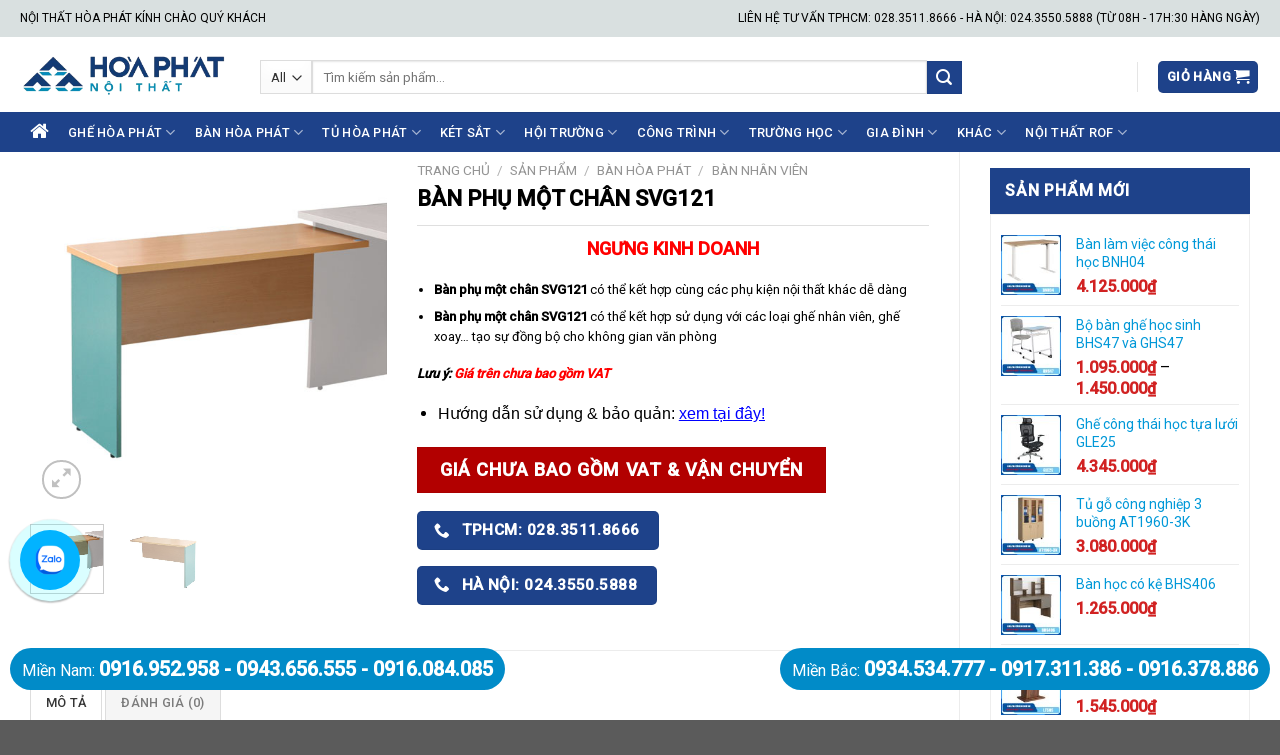

--- FILE ---
content_type: text/html; charset=UTF-8
request_url: https://hoaphatmiennam.vn/san-pham/ban-phu-mot-chan-svg121
body_size: 44881
content:
<!DOCTYPE html>
<!--[if IE 9 ]> <html lang="vi" prefix="og: https://ogp.me/ns#" class="ie9 loading-site no-js"> <![endif]-->
<!--[if IE 8 ]> <html lang="vi" prefix="og: https://ogp.me/ns#" class="ie8 loading-site no-js"> <![endif]-->
<!--[if (gte IE 9)|!(IE)]><!--><html lang="vi" prefix="og: https://ogp.me/ns#" class="loading-site no-js"> <!--<![endif]-->
<head>
	<meta charset="UTF-8" />
	<link rel="profile" href="https://gmpg.org/xfn/11" />
	<link rel="pingback" href="https://hoaphatmiennam.vn/xmlrpc.php" />

	<script>(function(html){html.className = html.className.replace(/\bno-js\b/,'js')})(document.documentElement);</script>
<meta name="viewport" content="width=device-width, initial-scale=1, maximum-scale=1" />
<!-- Search Engine Optimization by Rank Math PRO - https://rankmath.com/ -->
<title>Bàn phụ một chân SVG121 - Nội thất Hòa Phát Tp. Hồ Chí Minh</title>
<meta name="description" content="Bàn phụ một chân SVG121 là sản phẩm cao cấp của nội thất Hòa Phát, bàn có thiết kế độc đáo, sáng tạo nên phù hợp với mọi nhu cầu của người tiêu dùng."/>
<meta name="robots" content="follow, index, max-snippet:-1, max-video-preview:-1, max-image-preview:large"/>
<link rel="canonical" href="https://hoaphatmiennam.vn/san-pham/ban-phu-mot-chan-svg121" />
<meta property="og:locale" content="vi_VN" />
<meta property="og:type" content="product" />
<meta property="og:title" content="Bàn phụ một chân SVG121 - Nội thất Hòa Phát Tp. Hồ Chí Minh" />
<meta property="og:description" content="Bàn phụ một chân SVG121 là sản phẩm cao cấp của nội thất Hòa Phát, bàn có thiết kế độc đáo, sáng tạo nên phù hợp với mọi nhu cầu của người tiêu dùng." />
<meta property="og:url" content="https://hoaphatmiennam.vn/san-pham/ban-phu-mot-chan-svg121" />
<meta property="og:site_name" content="Nội Thất Hòa Phát" />
<meta property="og:updated_time" content="2021-03-24T16:32:17+07:00" />
<meta property="og:image" content="https://hoaphatmiennam.vn/wp-content/uploads/2017/10/SVG121.jpg" />
<meta property="og:image:secure_url" content="https://hoaphatmiennam.vn/wp-content/uploads/2017/10/SVG121.jpg" />
<meta property="og:image:width" content="500" />
<meta property="og:image:height" content="500" />
<meta property="og:image:alt" content="Bàn phụ Hòa Phát SVG121" />
<meta property="og:image:type" content="image/jpeg" />
<meta property="product:price:currency" content="VND" />
<meta property="product:availability" content="instock" />
<meta name="twitter:card" content="summary_large_image" />
<meta name="twitter:title" content="Bàn phụ một chân SVG121 - Nội thất Hòa Phát Tp. Hồ Chí Minh" />
<meta name="twitter:description" content="Bàn phụ một chân SVG121 là sản phẩm cao cấp của nội thất Hòa Phát, bàn có thiết kế độc đáo, sáng tạo nên phù hợp với mọi nhu cầu của người tiêu dùng." />
<meta name="twitter:site" content="@noithathoaphatz" />
<meta name="twitter:creator" content="@noithathoaphatz" />
<meta name="twitter:image" content="https://hoaphatmiennam.vn/wp-content/uploads/2017/10/SVG121.jpg" />
<script type="application/ld+json" class="rank-math-schema-pro">{"@context":"https://schema.org","@graph":[{"@type":"Place","@id":"https://hoaphatmiennam.vn/#place","geo":{"@type":"GeoCoordinates","latitude":"10.802993","longitude":"106.7086888"},"hasMap":"https://www.google.com/maps/search/?api=1&amp;query=10.802993,106.7086888","address":{"@type":"PostalAddress","streetAddress":"55 B\u1ea1ch \u0110\u1eb1ng, Ph\u01b0\u1eddng 15","addressLocality":"Qu\u1eadn B\u00ecnh Th\u1ea1nh","addressRegion":"TPHCM","postalCode":"700000","addressCountry":"Vi\u1ec7t Nam"}},{"@type":"Organization","@id":"https://hoaphatmiennam.vn/#organization","name":"N\u1ed9i Th\u1ea5t H\u00f2a Ph\u00e1t","url":"https://hoaphatmiennam.vn","sameAs":["https://www.facebook.com/hoaphatmiennam.vn","https://twitter.com/noithathoaphatz"],"address":{"@type":"PostalAddress","streetAddress":"55 B\u1ea1ch \u0110\u1eb1ng, Ph\u01b0\u1eddng 15","addressLocality":"Qu\u1eadn B\u00ecnh Th\u1ea1nh","addressRegion":"TPHCM","postalCode":"700000","addressCountry":"Vi\u1ec7t Nam"},"logo":{"@type":"ImageObject","@id":"https://hoaphatmiennam.vn/#logo","url":"https://hoaphatmiennam.vn/wp-content/uploads/2019/07/logo.jpg","contentUrl":"https://hoaphatmiennam.vn/wp-content/uploads/2019/07/logo.jpg","caption":"N\u1ed9i Th\u1ea5t H\u00f2a Ph\u00e1t","inLanguage":"vi","width":"350","height":"83"},"contactPoint":[{"@type":"ContactPoint","telephone":"0916952958","contactType":"customer support"}],"location":{"@id":"https://hoaphatmiennam.vn/#place"}},{"@type":"WebSite","@id":"https://hoaphatmiennam.vn/#website","url":"https://hoaphatmiennam.vn","name":"N\u1ed9i Th\u1ea5t H\u00f2a Ph\u00e1t","publisher":{"@id":"https://hoaphatmiennam.vn/#organization"},"inLanguage":"vi"},{"@type":"ImageObject","@id":"https://hoaphatmiennam.vn/wp-content/uploads/2017/10/SVG121.jpg","url":"https://hoaphatmiennam.vn/wp-content/uploads/2017/10/SVG121.jpg","width":"500","height":"500","caption":"B\u00e0n ph\u1ee5 H\u00f2a Ph\u00e1t SVG121","inLanguage":"vi"},{"@type":"WebPage","@id":"https://hoaphatmiennam.vn/san-pham/ban-phu-mot-chan-svg121#webpage","url":"https://hoaphatmiennam.vn/san-pham/ban-phu-mot-chan-svg121","name":"B\u00e0n ph\u1ee5 m\u1ed9t ch\u00e2n SVG121 - N\u1ed9i th\u1ea5t H\u00f2a Ph\u00e1t Tp. H\u1ed3 Ch\u00ed Minh","datePublished":"2017-10-23T15:15:04+07:00","dateModified":"2021-03-24T16:32:17+07:00","isPartOf":{"@id":"https://hoaphatmiennam.vn/#website"},"primaryImageOfPage":{"@id":"https://hoaphatmiennam.vn/wp-content/uploads/2017/10/SVG121.jpg"},"inLanguage":"vi"},{"name":"B\u00e0n ph\u1ee5 m\u1ed9t ch\u00e2n SVG121 - N\u1ed9i th\u1ea5t H\u00f2a Ph\u00e1t Tp. H\u1ed3 Ch\u00ed Minh","description":"B\u00e0n ph\u1ee5 m\u1ed9t ch\u00e2n SVG121\u00a0l\u00e0 s\u1ea3n ph\u1ea9m cao c\u1ea5p c\u1ee7a n\u1ed9i th\u1ea5t H\u00f2a Ph\u00e1t, b\u00e0n c\u00f3 thi\u1ebft k\u1ebf \u0111\u1ed9c \u0111\u00e1o, s\u00e1ng t\u1ea1o n\u00ean ph\u00f9 h\u1ee3p v\u1edbi m\u1ecdi nhu c\u1ea7u c\u1ee7a ng\u01b0\u1eddi ti\u00eau d\u00f9ng.","provider":{"@type":"Organization","name":"N\u1ed9i Th\u1ea5t H\u00f2a Ph\u00e1t"},"@type":"Course","@id":"https://hoaphatmiennam.vn/san-pham/ban-phu-mot-chan-svg121#schema-589571","isPartOf":{"@id":"https://hoaphatmiennam.vn/san-pham/ban-phu-mot-chan-svg121#webpage"},"publisher":{"@id":"https://hoaphatmiennam.vn/#organization"},"image":{"@id":"https://hoaphatmiennam.vn/wp-content/uploads/2017/10/SVG121.jpg"},"inLanguage":"vi","mainEntityOfPage":{"@id":"https://hoaphatmiennam.vn/san-pham/ban-phu-mot-chan-svg121#webpage"}}]}</script>
<!-- /Rank Math WordPress SEO plugin -->

<link rel='dns-prefetch' href='//cdn.jsdelivr.net' />
<link rel='dns-prefetch' href='//fonts.googleapis.com' />
<link rel="alternate" type="application/rss+xml" title="Dòng thông tin Nội Thất Hòa Phát &raquo;" href="https://hoaphatmiennam.vn/feed" />
<link rel="alternate" type="application/rss+xml" title="Dòng phản hồi Nội Thất Hòa Phát &raquo;" href="https://hoaphatmiennam.vn/comments/feed" />
<link rel="alternate" type="application/rss+xml" title="Nội Thất Hòa Phát &raquo; Bàn phụ một chân SVG121 Dòng phản hồi" href="https://hoaphatmiennam.vn/san-pham/ban-phu-mot-chan-svg121/feed" />
<link rel="prefetch" href="https://hoaphatmiennam.vn/wp-content/themes/flatsome/assets/js/chunk.countup.fe2c1016.js" />
<link rel="prefetch" href="https://hoaphatmiennam.vn/wp-content/themes/flatsome/assets/js/chunk.sticky-sidebar.a58a6557.js" />
<link rel="prefetch" href="https://hoaphatmiennam.vn/wp-content/themes/flatsome/assets/js/chunk.tooltips.29144c1c.js" />
<link rel="prefetch" href="https://hoaphatmiennam.vn/wp-content/themes/flatsome/assets/js/chunk.vendors-popups.947eca5c.js" />
<link rel="prefetch" href="https://hoaphatmiennam.vn/wp-content/themes/flatsome/assets/js/chunk.vendors-slider.f0d2cbc9.js" />
<script type="text/javascript">
window._wpemojiSettings = {"baseUrl":"https:\/\/s.w.org\/images\/core\/emoji\/14.0.0\/72x72\/","ext":".png","svgUrl":"https:\/\/s.w.org\/images\/core\/emoji\/14.0.0\/svg\/","svgExt":".svg","source":{"concatemoji":"https:\/\/hoaphatmiennam.vn\/wp-includes\/js\/wp-emoji-release.min.js?ver=6.1.9"}};
/*! This file is auto-generated */
!function(e,a,t){var n,r,o,i=a.createElement("canvas"),p=i.getContext&&i.getContext("2d");function s(e,t){var a=String.fromCharCode,e=(p.clearRect(0,0,i.width,i.height),p.fillText(a.apply(this,e),0,0),i.toDataURL());return p.clearRect(0,0,i.width,i.height),p.fillText(a.apply(this,t),0,0),e===i.toDataURL()}function c(e){var t=a.createElement("script");t.src=e,t.defer=t.type="text/javascript",a.getElementsByTagName("head")[0].appendChild(t)}for(o=Array("flag","emoji"),t.supports={everything:!0,everythingExceptFlag:!0},r=0;r<o.length;r++)t.supports[o[r]]=function(e){if(p&&p.fillText)switch(p.textBaseline="top",p.font="600 32px Arial",e){case"flag":return s([127987,65039,8205,9895,65039],[127987,65039,8203,9895,65039])?!1:!s([55356,56826,55356,56819],[55356,56826,8203,55356,56819])&&!s([55356,57332,56128,56423,56128,56418,56128,56421,56128,56430,56128,56423,56128,56447],[55356,57332,8203,56128,56423,8203,56128,56418,8203,56128,56421,8203,56128,56430,8203,56128,56423,8203,56128,56447]);case"emoji":return!s([129777,127995,8205,129778,127999],[129777,127995,8203,129778,127999])}return!1}(o[r]),t.supports.everything=t.supports.everything&&t.supports[o[r]],"flag"!==o[r]&&(t.supports.everythingExceptFlag=t.supports.everythingExceptFlag&&t.supports[o[r]]);t.supports.everythingExceptFlag=t.supports.everythingExceptFlag&&!t.supports.flag,t.DOMReady=!1,t.readyCallback=function(){t.DOMReady=!0},t.supports.everything||(n=function(){t.readyCallback()},a.addEventListener?(a.addEventListener("DOMContentLoaded",n,!1),e.addEventListener("load",n,!1)):(e.attachEvent("onload",n),a.attachEvent("onreadystatechange",function(){"complete"===a.readyState&&t.readyCallback()})),(e=t.source||{}).concatemoji?c(e.concatemoji):e.wpemoji&&e.twemoji&&(c(e.twemoji),c(e.wpemoji)))}(window,document,window._wpemojiSettings);
</script>
<style type="text/css">
img.wp-smiley,
img.emoji {
	display: inline !important;
	border: none !important;
	box-shadow: none !important;
	height: 1em !important;
	width: 1em !important;
	margin: 0 0.07em !important;
	vertical-align: -0.1em !important;
	background: none !important;
	padding: 0 !important;
}
</style>
	<style id='wp-block-library-inline-css' type='text/css'>
:root{--wp-admin-theme-color:#007cba;--wp-admin-theme-color--rgb:0,124,186;--wp-admin-theme-color-darker-10:#006ba1;--wp-admin-theme-color-darker-10--rgb:0,107,161;--wp-admin-theme-color-darker-20:#005a87;--wp-admin-theme-color-darker-20--rgb:0,90,135;--wp-admin-border-width-focus:2px}@media (-webkit-min-device-pixel-ratio:2),(min-resolution:192dpi){:root{--wp-admin-border-width-focus:1.5px}}.wp-element-button{cursor:pointer}:root{--wp--preset--font-size--normal:16px;--wp--preset--font-size--huge:42px}:root .has-very-light-gray-background-color{background-color:#eee}:root .has-very-dark-gray-background-color{background-color:#313131}:root .has-very-light-gray-color{color:#eee}:root .has-very-dark-gray-color{color:#313131}:root .has-vivid-green-cyan-to-vivid-cyan-blue-gradient-background{background:linear-gradient(135deg,#00d084,#0693e3)}:root .has-purple-crush-gradient-background{background:linear-gradient(135deg,#34e2e4,#4721fb 50%,#ab1dfe)}:root .has-hazy-dawn-gradient-background{background:linear-gradient(135deg,#faaca8,#dad0ec)}:root .has-subdued-olive-gradient-background{background:linear-gradient(135deg,#fafae1,#67a671)}:root .has-atomic-cream-gradient-background{background:linear-gradient(135deg,#fdd79a,#004a59)}:root .has-nightshade-gradient-background{background:linear-gradient(135deg,#330968,#31cdcf)}:root .has-midnight-gradient-background{background:linear-gradient(135deg,#020381,#2874fc)}.has-regular-font-size{font-size:1em}.has-larger-font-size{font-size:2.625em}.has-normal-font-size{font-size:var(--wp--preset--font-size--normal)}.has-huge-font-size{font-size:var(--wp--preset--font-size--huge)}.has-text-align-center{text-align:center}.has-text-align-left{text-align:left}.has-text-align-right{text-align:right}#end-resizable-editor-section{display:none}.aligncenter{clear:both}.items-justified-left{justify-content:flex-start}.items-justified-center{justify-content:center}.items-justified-right{justify-content:flex-end}.items-justified-space-between{justify-content:space-between}.screen-reader-text{border:0;clip:rect(1px,1px,1px,1px);-webkit-clip-path:inset(50%);clip-path:inset(50%);height:1px;margin:-1px;overflow:hidden;padding:0;position:absolute;width:1px;word-wrap:normal!important}.screen-reader-text:focus{background-color:#ddd;clip:auto!important;-webkit-clip-path:none;clip-path:none;color:#444;display:block;font-size:1em;height:auto;left:5px;line-height:normal;padding:15px 23px 14px;text-decoration:none;top:5px;width:auto;z-index:100000}html :where(.has-border-color){border-style:solid}html :where([style*=border-top-color]){border-top-style:solid}html :where([style*=border-right-color]){border-right-style:solid}html :where([style*=border-bottom-color]){border-bottom-style:solid}html :where([style*=border-left-color]){border-left-style:solid}html :where([style*=border-width]){border-style:solid}html :where([style*=border-top-width]){border-top-style:solid}html :where([style*=border-right-width]){border-right-style:solid}html :where([style*=border-bottom-width]){border-bottom-style:solid}html :where([style*=border-left-width]){border-left-style:solid}html :where(img[class*=wp-image-]){height:auto;max-width:100%}figure{margin:0 0 1em}
</style>
<link rel='stylesheet' id='classic-theme-styles-css' href='https://hoaphatmiennam.vn/wp-includes/css/classic-themes.min.css?ver=1' type='text/css' media='all' />
<link rel='stylesheet' id='font-awesome-four-css' href='https://hoaphatmiennam.vn/wp-content/plugins/font-awesome-4-menus/css/font-awesome.min.css?ver=4.7.0' type='text/css' media='all' />
<link rel='stylesheet' id='photoswipe-css' href='https://hoaphatmiennam.vn/wp-content/plugins/woocommerce/assets/css/photoswipe/photoswipe.min.css?ver=6.2.2' type='text/css' media='all' />
<link rel='stylesheet' id='photoswipe-default-skin-css' href='https://hoaphatmiennam.vn/wp-content/plugins/woocommerce/assets/css/photoswipe/default-skin/default-skin.min.css?ver=6.2.2' type='text/css' media='all' />
<style id='woocommerce-inline-inline-css' type='text/css'>
.woocommerce form .form-row .required { visibility: visible; }
</style>
<link rel='stylesheet' id='rtwpvs-css' href='https://hoaphatmiennam.vn/wp-content/plugins/woo-product-variation-swatches/assets/css/rtwpvs.min.css?ver=1769093785' type='text/css' media='all' />
<style id='rtwpvs-inline-css' type='text/css'>
        
            .rtwpvs-term:not(.rtwpvs-radio-term) {
                width: 30px;
                height: 30px;
            }   

            .rtwpvs-squared .rtwpvs-button-term {
                min-width: 30px;
            }

            .rtwpvs-button-term span {
                font-size: 16px;
            } 

                        .rtwpvs.rtwpvs-tooltip .rtwpvs-terms-wrapper .rtwpvs-term .image-tooltip-wrapper {
                border-color: #206dcc !important;
                background-color: #206dcc !important;
            }

            .rtwpvs-terms-wrapper .image-tooltip-wrapper:after {
                border-top-color: #206dcc !important;
            }

            .rtwpvs.rtwpvs-tooltip .rtwpvs-terms-wrapper .rtwpvs-term[data-rtwpvs-tooltip]:not(.disabled)::before {
                background-color: #206dcc;
            }

            .rtwpvs.rtwpvs-tooltip .rtwpvs-terms-wrapper .rtwpvs-term[data-rtwpvs-tooltip]:not(.disabled)::after {
                border-top: 5px solid#206dcc;
            }

            
                        .rtwpvs.rtwpvs-tooltip .rtwpvs-terms-wrapper .rtwpvs-term[data-rtwpvs-tooltip]:not(.disabled)::before {
                color: #ffffff;
            } 
            
                        .rtwpvs.rtwpvs-attribute-behavior-blur .rtwpvs-term:not(.rtwpvs-radio-term).disabled::before,
            .rtwpvs.rtwpvs-attribute-behavior-blur .rtwpvs-term:not(.rtwpvs-radio-term).disabled::after,
            .rtwpvs.rtwpvs-attribute-behavior-blur .rtwpvs-term:not(.rtwpvs-radio-term).disabled:hover::before,
            .rtwpvs.rtwpvs-attribute-behavior-blur .rtwpvs-term:not(.rtwpvs-radio-term).disabled:hover::after {
                background: #ff0000 !important;
            }

                                    .rtwpvs.rtwpvs-attribute-behavior-blur .rtwpvs-term:not(.rtwpvs-radio-term).disabled img,
            .rtwpvs.rtwpvs-attribute-behavior-blur .rtwpvs-term:not(.rtwpvs-radio-term).disabled span,
            .rtwpvs.rtwpvs-attribute-behavior-blur .rtwpvs-term:not(.rtwpvs-radio-term).disabled:hover img,
            .rtwpvs.rtwpvs-attribute-behavior-blur .rtwpvs-term:not(.rtwpvs-radio-term).disabled:hover span {
                opacity: 0.3;
            }

                    
        
</style>
<link rel='stylesheet' id='flatsome-main-css' href='https://hoaphatmiennam.vn/wp-content/themes/flatsome/assets/css/flatsome.css?ver=3.15.3' type='text/css' media='all' />
<style id='flatsome-main-inline-css' type='text/css'>
@font-face {
				font-family: "fl-icons";
				font-display: block;
				src: url(https://hoaphatmiennam.vn/wp-content/themes/flatsome/assets/css/icons/fl-icons.eot?v=3.15.3);
				src:
					url(https://hoaphatmiennam.vn/wp-content/themes/flatsome/assets/css/icons/fl-icons.eot#iefix?v=3.15.3) format("embedded-opentype"),
					url(https://hoaphatmiennam.vn/wp-content/themes/flatsome/assets/css/icons/fl-icons.woff2?v=3.15.3) format("woff2"),
					url(https://hoaphatmiennam.vn/wp-content/themes/flatsome/assets/css/icons/fl-icons.ttf?v=3.15.3) format("truetype"),
					url(https://hoaphatmiennam.vn/wp-content/themes/flatsome/assets/css/icons/fl-icons.woff?v=3.15.3) format("woff"),
					url(https://hoaphatmiennam.vn/wp-content/themes/flatsome/assets/css/icons/fl-icons.svg?v=3.15.3#fl-icons) format("svg");
			}
</style>
<link rel='stylesheet' id='flatsome-shop-css' href='https://hoaphatmiennam.vn/wp-content/themes/flatsome/assets/css/flatsome-shop.css?ver=3.15.3' type='text/css' media='all' />
<link rel='stylesheet' id='flatsome-style-css' href='https://hoaphatmiennam.vn/wp-content/themes/flatsome/style.css?ver=3.15.3' type='text/css' media='all' />
<link rel='stylesheet' id='flatsome-googlefonts-css' href='//fonts.googleapis.com/css?family=Roboto%3Aregular%2Cregular%2Cregular%2C500%2Cregular&#038;display=swap&#038;ver=3.9' type='text/css' media='all' />
<script type="text/template" id="tmpl-variation-template">
	<div class="woocommerce-variation-description">{{{ data.variation.variation_description }}}</div>
	<div class="woocommerce-variation-price">{{{ data.variation.price_html }}}</div>
	<div class="woocommerce-variation-availability">{{{ data.variation.availability_html }}}</div>
</script>
<script type="text/template" id="tmpl-unavailable-variation-template">
	<p>Rất tiếc, sản phẩm này hiện không tồn tại. Hãy chọn một phương thức kết hợp khác.</p>
</script>
<script type='text/javascript' src='https://hoaphatmiennam.vn/wp-includes/js/jquery/jquery.min.js?ver=3.6.1' id='jquery-core-js'></script>
<script type='text/javascript' src='https://hoaphatmiennam.vn/wp-includes/js/jquery/jquery-migrate.min.js?ver=3.3.2' id='jquery-migrate-js'></script>
<link rel="https://api.w.org/" href="https://hoaphatmiennam.vn/wp-json/" /><link rel="alternate" type="application/json" href="https://hoaphatmiennam.vn/wp-json/wp/v2/product/8461" /><link rel="EditURI" type="application/rsd+xml" title="RSD" href="https://hoaphatmiennam.vn/xmlrpc.php?rsd" />
<link rel="wlwmanifest" type="application/wlwmanifest+xml" href="https://hoaphatmiennam.vn/wp-includes/wlwmanifest.xml" />
<meta name="generator" content="WordPress 6.1.9" />
<link rel='shortlink' href='https://hoaphatmiennam.vn/?p=8461' />
<link rel="alternate" type="application/json+oembed" href="https://hoaphatmiennam.vn/wp-json/oembed/1.0/embed?url=https%3A%2F%2Fhoaphatmiennam.vn%2Fsan-pham%2Fban-phu-mot-chan-svg121" />
<link rel="alternate" type="text/xml+oembed" href="https://hoaphatmiennam.vn/wp-json/oembed/1.0/embed?url=https%3A%2F%2Fhoaphatmiennam.vn%2Fsan-pham%2Fban-phu-mot-chan-svg121&#038;format=xml" />
<!-- Global site tag (gtag.js) - Google Analytics -->
<script async src="https://www.googletagmanager.com/gtag/js?id=UA-108449108-1"></script>
<script>
  window.dataLayer = window.dataLayer || [];
  function gtag(){dataLayer.push(arguments);}
  gtag('js', new Date());

  gtag('config', 'UA-108449108-1');
  gtag('config', 'AW-818126068');
  gtag('config', 'G-9HMQFPENG2');
</script>
<meta name="google-site-verification" content="RCh6Wx1wTVJRXPTiaF0EM2JCOHTRJT4sTNF7Dhw0I40" />
<meta name='dmca-site-verification' content='UmF2aTl4WHd1RVlZNlNEQ1g5S0pCK1Q0S25wSkFTOGpZb01oL2RxcmM1Zz01' />
<script type="application/ld+json">{
"@context": "https://schema.org",
"@type": "FurnitureStore",
"name": "Nội thất Hòa Phát",
"image": "https://hoaphatmiennam.vn/wp-content/uploads/2022/03/logo-noi-that-hoa-phat-offical.png",
"@id": "",
"url": "https://hoaphatmiennam.vn/",
"telephone": "0916 952 958",
"priceRange": "200000 VNĐ - 100000000 VNĐ",
"address": {
"@type": "PostalAddress",
"streetAddress": "55 Bạch Đằng, Phường 15, Quận Bình Thạnh, TPHCM",
"addressLocality": "TPHCM",
"postalCode": "700000",
"addressCountry": "VN"
},
"geo": {
"@type": "GeoCoordinates",
"latitude": 10.8029237,
"longitude": 106.7094957
},
"openingHoursSpecification": {
"@type": "OpeningHoursSpecification",
"dayOfWeek": [
"Monday",
"Tuesday",
"Wednesday",
"Thursday",
"Friday",
"Saturday",
"Sunday"
],
"opens": "00:00",
"closes": "23:59"
},
"sameAs": [
"https://www.facebook.com/hoaphatmiennam.vn",
"https://twitter.com/noithathoaphatz",
"https://www.instagram.com/noithathoaphattphcm/",
"https://www.youtube.com/@NoiThatHoaPhat55/about",
"https://www.linkedin.com/in/noi-that-hoa-phat-z/",
"https://www.pinterest.com/noithathoaphattphcm/",
"https://soundcloud.com/noithathoaphat",
"http://hoaphatmiennamvn.blogspot.com/",
"https://sites.google.com/site/noithathoaphataz/",
"https://www.tiktok.com/@hoaphatmiennam.vn",
"https://issuu.com/noithathoaphattphcm",
"https://500px.com/noithathoaphatz",
"https://hoaphatmiennamvn.tumblr.com/"
]
}</script>
<script type="application/ld+json">{
"@context": "https://schema.org",
"@type": "Organization",
"name": "Nội thất Hòa Phát",
"alternateName": "Nội thất Hòa Phát",
"url": "https://hoaphatmiennam.vn/",
"logo": "https://hoaphatmiennam.vn/wp-content/uploads/2022/03/logo-noi-that-hoa-phat-offical.png"
}</script>
<script type="application/ld+json">{
"@context": "https://schema.org/",
"@type": "WebSite",
"name": "Nội thất Hòa Phát",
"url": "https://hoaphatmiennam.vn/",
"potentialAction": {
"@type": "SearchAction",
"target": "https://hoaphatmiennam.vn/{search_term_string}",
"query-input": "required name=search_term_string"
}}</script><!--[if IE]><link rel="stylesheet" type="text/css" href="https://hoaphatmiennam.vn/wp-content/themes/flatsome/assets/css/ie-fallback.css"><script src="//cdnjs.cloudflare.com/ajax/libs/html5shiv/3.6.1/html5shiv.js"></script><script>var head = document.getElementsByTagName('head')[0],style = document.createElement('style');style.type = 'text/css';style.styleSheet.cssText = ':before,:after{content:none !important';head.appendChild(style);setTimeout(function(){head.removeChild(style);}, 0);</script><script src="https://hoaphatmiennam.vn/wp-content/themes/flatsome/assets/libs/ie-flexibility.js"></script><![endif]-->	<noscript><style>.woocommerce-product-gallery{ opacity: 1 !important; }</style></noscript>
	<link rel="icon" href="https://hoaphatmiennam.vn/wp-content/uploads/2018/05/cropped-icon-logo-hoa-phat-32x32.jpg" sizes="32x32" />
<link rel="icon" href="https://hoaphatmiennam.vn/wp-content/uploads/2018/05/cropped-icon-logo-hoa-phat-192x192.jpg" sizes="192x192" />
<link rel="apple-touch-icon" href="https://hoaphatmiennam.vn/wp-content/uploads/2018/05/cropped-icon-logo-hoa-phat-180x180.jpg" />
<meta name="msapplication-TileImage" content="https://hoaphatmiennam.vn/wp-content/uploads/2018/05/cropped-icon-logo-hoa-phat-270x270.jpg" />
<style id="custom-css" type="text/css">:root {--primary-color: #1e428a;}.full-width .ubermenu-nav, .container, .row{max-width: 1270px}.row.row-collapse{max-width: 1240px}.row.row-small{max-width: 1262.5px}.row.row-large{max-width: 1300px}.header-main{height: 75px}#logo img{max-height: 75px}#logo{width:210px;}.header-bottom{min-height: 40px}.header-top{min-height: 37px}.transparent .header-main{height: 60px}.transparent #logo img{max-height: 60px}.has-transparent + .page-title:first-of-type,.has-transparent + #main > .page-title,.has-transparent + #main > div > .page-title,.has-transparent + #main .page-header-wrapper:first-of-type .page-title{padding-top: 140px;}.header.show-on-scroll,.stuck .header-main{height:70px!important}.stuck #logo img{max-height: 70px!important}.search-form{ width: 80%;}.header-bg-color {background-color: rgba(255,255,255,0.9)}.header-bottom {background-color: #1e428a}.top-bar-nav > li > a{line-height: 16px }.header-main .nav > li > a{line-height: 20px }.header-wrapper:not(.stuck) .header-main .header-nav{margin-top: 5px }.stuck .header-main .nav > li > a{line-height: 50px }.header-bottom-nav > li > a{line-height: 25px }@media (max-width: 549px) {.header-main{height: 70px}#logo img{max-height: 70px}}.nav-dropdown-has-arrow.nav-dropdown-has-border li.has-dropdown:before{border-bottom-color: #FFFFFF;}.nav .nav-dropdown{border-color: #FFFFFF }.nav-dropdown{font-size:100%}.nav-dropdown-has-arrow li.has-dropdown:after{border-bottom-color: #FFFFFF;}.nav .nav-dropdown{background-color: #FFFFFF}.header-top{background-color:#d9e0e0!important;}/* Color */.accordion-title.active, .has-icon-bg .icon .icon-inner,.logo a, .primary.is-underline, .primary.is-link, .badge-outline .badge-inner, .nav-outline > li.active> a,.nav-outline >li.active > a, .cart-icon strong,[data-color='primary'], .is-outline.primary{color: #1e428a;}/* Color !important */[data-text-color="primary"]{color: #1e428a!important;}/* Background Color */[data-text-bg="primary"]{background-color: #1e428a;}/* Background */.scroll-to-bullets a,.featured-title, .label-new.menu-item > a:after, .nav-pagination > li > .current,.nav-pagination > li > span:hover,.nav-pagination > li > a:hover,.has-hover:hover .badge-outline .badge-inner,button[type="submit"], .button.wc-forward:not(.checkout):not(.checkout-button), .button.submit-button, .button.primary:not(.is-outline),.featured-table .title,.is-outline:hover, .has-icon:hover .icon-label,.nav-dropdown-bold .nav-column li > a:hover, .nav-dropdown.nav-dropdown-bold > li > a:hover, .nav-dropdown-bold.dark .nav-column li > a:hover, .nav-dropdown.nav-dropdown-bold.dark > li > a:hover, .header-vertical-menu__opener ,.is-outline:hover, .tagcloud a:hover,.grid-tools a, input[type='submit']:not(.is-form), .box-badge:hover .box-text, input.button.alt,.nav-box > li > a:hover,.nav-box > li.active > a,.nav-pills > li.active > a ,.current-dropdown .cart-icon strong, .cart-icon:hover strong, .nav-line-bottom > li > a:before, .nav-line-grow > li > a:before, .nav-line > li > a:before,.banner, .header-top, .slider-nav-circle .flickity-prev-next-button:hover svg, .slider-nav-circle .flickity-prev-next-button:hover .arrow, .primary.is-outline:hover, .button.primary:not(.is-outline), input[type='submit'].primary, input[type='submit'].primary, input[type='reset'].button, input[type='button'].primary, .badge-inner{background-color: #1e428a;}/* Border */.nav-vertical.nav-tabs > li.active > a,.scroll-to-bullets a.active,.nav-pagination > li > .current,.nav-pagination > li > span:hover,.nav-pagination > li > a:hover,.has-hover:hover .badge-outline .badge-inner,.accordion-title.active,.featured-table,.is-outline:hover, .tagcloud a:hover,blockquote, .has-border, .cart-icon strong:after,.cart-icon strong,.blockUI:before, .processing:before,.loading-spin, .slider-nav-circle .flickity-prev-next-button:hover svg, .slider-nav-circle .flickity-prev-next-button:hover .arrow, .primary.is-outline:hover{border-color: #1e428a}.nav-tabs > li.active > a{border-top-color: #1e428a}.widget_shopping_cart_content .blockUI.blockOverlay:before { border-left-color: #1e428a }.woocommerce-checkout-review-order .blockUI.blockOverlay:before { border-left-color: #1e428a }/* Fill */.slider .flickity-prev-next-button:hover svg,.slider .flickity-prev-next-button:hover .arrow{fill: #1e428a;}/* Background Color */[data-icon-label]:after, .secondary.is-underline:hover,.secondary.is-outline:hover,.icon-label,.button.secondary:not(.is-outline),.button.alt:not(.is-outline), .badge-inner.on-sale, .button.checkout, .single_add_to_cart_button, .current .breadcrumb-step{ background-color:#1e428a; }[data-text-bg="secondary"]{background-color: #1e428a;}/* Color */.secondary.is-underline,.secondary.is-link, .secondary.is-outline,.stars a.active, .star-rating:before, .woocommerce-page .star-rating:before,.star-rating span:before, .color-secondary{color: #1e428a}/* Color !important */[data-text-color="secondary"]{color: #1e428a!important;}/* Border */.secondary.is-outline:hover{border-color:#1e428a}body{font-size: 100%;}@media screen and (max-width: 549px){body{font-size: 100%;}}body{font-family:"Roboto", sans-serif}body{font-weight: 0}body{color: #000000}.nav > li > a {font-family:"Roboto", sans-serif;}.mobile-sidebar-levels-2 .nav > li > ul > li > a {font-family:"Roboto", sans-serif;}.nav > li > a {font-weight: 500;}.mobile-sidebar-levels-2 .nav > li > ul > li > a {font-weight: 500;}h1,h2,h3,h4,h5,h6,.heading-font, .off-canvas-center .nav-sidebar.nav-vertical > li > a{font-family: "Roboto", sans-serif;}h1,h2,h3,h4,h5,h6,.heading-font,.banner h1,.banner h2{font-weight: 0;}h1,h2,h3,h4,h5,h6,.heading-font{color: #000000;}.alt-font{font-family: "Roboto", sans-serif;}.alt-font{font-weight: 0!important;}.header:not(.transparent) .header-bottom-nav.nav > li > a{color: #ffffff;}.has-equal-box-heights .box-image {padding-top: 100%;}@media screen and (min-width: 550px){.products .box-vertical .box-image{min-width: 500px!important;width: 500px!important;}}.footer-1{background-color: #1e428a}.footer-2{background-color: #1e428a}button[name='update_cart'] { display: none; }/* Custom CSS */.phone-zingzing {position: fixed;bottom: 40px;left: 20px;z-index: 99;display: none}.phone-zingzing .icon {position: relative;}.phone-zingzing .icon:before {content: "";-webkit-animation: phone-outer 1000ms infinite;animation: phone-outer 1000ms infinite;width: 75px;height: 75px;background: rgba(170, 21, 21, 0.2);border-radius: 50%;z-index: -1;position: absolute;top: -7px;left: -7px;}.phone-zingzing a {display: block;width: 60px;height: 60px;border-radius: 50%;font-size: 25px;color: #fff;background: #ed1b24;position: relative;display: -webkit-box;display: -ms-flexbox;display: flex;-webkit-box-align: center;-ms-flex-align: center;align-items: center;-webkit-box-pack: center;-ms-flex-pack: center;justify-content: center;}.phone-zingzing a i {-webkit-animation: namdz 1s infinite ease-in-out;animation: namdz 1s infinite ease-in-out;}.zalo-zingzing {position: fixed;bottom: 130px;left: 20px;z-index: 99;}.zalo-zingzing .icon {position: relative;}.zalo-zingzing .icon:before {content: "";-webkit-animation: phone-outer 1000ms infinite;animation: phone-outer 1000ms infinite;width: 75px;height: 75px;background: rgba(70, 250, 253, 0.2);border-radius: 50%;z-index: -1;position: absolute;top: -7px;left: -7px;}.zalo-zingzing a {display: block;width: 60px;height: 60px;border-radius: 50%;text-align: center;color: #fff;background: #02b3ff;position: relative;display: -webkit-box;display: -ms-flexbox;display: flex;-webkit-box-align: center;-ms-flex-align: center;align-items: center;-webkit-box-pack: center;-ms-flex-pack: center;justify-content: center;}.zalo-zingzing a img {width: 50%;-webkit-animation: namdz 1s infinite ease-in-out;animation: namdz 1s infinite ease-in-out;}.massen-zingzing {position: fixed;bottom: 220px;left: 20px;z-index: 99;}.massen-zingzing .icon {position: relative;}.massen-zingzing .icon:before {content: "";-webkit-animation: phone-outer 1000ms infinite;animation: phone-outer 1000ms infinite;width: 75px;height: 75px;background: rgba(70, 132, 253, 0.2);border-radius: 50%;z-index: -1;position: absolute;top: -7px;left: -7px;}.massen-zingzing a {display: block;width: 60px;height: 60px;border-radius: 50%;text-align: center;color: #fff;background: #4267b2;position: relative;display: -webkit-box;display: -ms-flexbox;display: flex;-webkit-box-align: center;-ms-flex-align: center;align-items: center;-webkit-box-pack: center;-ms-flex-pack: center;justify-content: center;}.massen-zingzing a img {width: 50%;-webkit-animation: namdz 1s infinite ease-in-out;animation: namdz 1s infinite ease-in-out;}@-webkit-keyframes phone-outer {0% {-webkit-transform: translate3d(0, 0, 0) scale(1);transform: translate3d(0, 0, 0) scale(1);-webkit-box-shadow: 0 0 0 0em #3498db, 0em 0.05em 0.1em rgba(0, 0, 0, 0.2);box-shadow: 0 0 0 0em #3498db, 0em 0.05em 0.1em rgba(0, 0, 0, 0.2);}33.3333% {-webkit-transform: translate3d(0, 0, 0) scale(1.1);transform: translate3d(0, 0, 0) scale(1.1);-webkit-box-shadow: 0 0 0 0em rgba(52, 152, 219, 0.1), 0em 0.05em 0.1em rgba(0, 0, 0, 0.5);box-shadow: 0 0 0 0em rgba(52, 152, 219, 0.1), 0em 0.05em 0.1em rgba(0, 0, 0, 0.5);}66.6666% {-webkit-transform: translate3d(0, 0, 0) scale(1);transform: translate3d(0, 0, 0) scale(1);-webkit-box-shadow: 0 0 0 0.5em rgba(52, 152, 219, 0), 0em 0.05em 0.1em rgba(0, 0, 0, 0.2);box-shadow: 0 0 0 0.5em rgba(52, 152, 219, 0), 0em 0.05em 0.1em rgba(0, 0, 0, 0.2);}100% {-webkit-transform: translate3d(0, 0, 0) scale(1);transform: translate3d(0, 0, 0) scale(1);-webkit-box-shadow: 0 0 0 0em rgba(52, 152, 219, 0), 0em 0.05em 0.1em rgba(0, 0, 0, 0.2);box-shadow: 0 0 0 0em rgba(52, 152, 219, 0), 0em 0.05em 0.1em rgba(0, 0, 0, 0.2);}}@keyframes phone-outer {0% {-webkit-transform: translate3d(0, 0, 0) scale(1);transform: translate3d(0, 0, 0) scale(1);-webkit-box-shadow: 0 0 0 0em #3498db, 0em 0.05em 0.1em rgba(0, 0, 0, 0.2);box-shadow: 0 0 0 0em #3498db, 0em 0.05em 0.1em rgba(0, 0, 0, 0.2);}33.3333% {-webkit-transform: translate3d(0, 0, 0) scale(1.1);transform: translate3d(0, 0, 0) scale(1.1);-webkit-box-shadow: 0 0 0 0em rgba(52, 152, 219, 0.1), 0em 0.05em 0.1em rgba(0, 0, 0, 0.5);box-shadow: 0 0 0 0em rgba(52, 152, 219, 0.1), 0em 0.05em 0.1em rgba(0, 0, 0, 0.5);}66.6666% {-webkit-transform: translate3d(0, 0, 0) scale(1);transform: translate3d(0, 0, 0) scale(1);-webkit-box-shadow: 0 0 0 0.5em rgba(52, 152, 219, 0), 0em 0.05em 0.1em rgba(0, 0, 0, 0.2);box-shadow: 0 0 0 0.5em rgba(52, 152, 219, 0), 0em 0.05em 0.1em rgba(0, 0, 0, 0.2);}100% {-webkit-transform: translate3d(0, 0, 0) scale(1);transform: translate3d(0, 0, 0) scale(1);-webkit-box-shadow: 0 0 0 0em rgba(52, 152, 219, 0), 0em 0.05em 0.1em rgba(0, 0, 0, 0.2);box-shadow: 0 0 0 0em rgba(52, 152, 219, 0), 0em 0.05em 0.1em rgba(0, 0, 0, 0.2);}}.variations {border: 2px dashed #199cd3;border-radius: 5px;padding: 10px;background: #fffce6;}.rtwpvs .rtwpvs-terms-wrapper .rtwpvs-term:not(.rtwpvs-radio-term).selected, .rtwpvs .rtwpvs-terms-wrapper .rtwpvs-term:not(.rtwpvs-radio-term).selected:hover {box-shadow: 0 0 0 2px #19baee;background: #19baee;color: #19baee;}.rtwpvs .rtwpvs-terms-wrapper .rtwpvs-term:not(.rtwpvs-radio-term):hover {background-color: #19baee!important;}.demo_store {padding: 5px;margin: 0;text-align: center;background-color: #1e428a;color: #fff;}a {color: #0098d8;text-decoration: none;}/* Custom CSS Mobile */@media (max-width: 549px){.phone-zingzing {display: block}}.label-new.menu-item > a:after{content:"New";}.label-hot.menu-item > a:after{content:"Hot";}.label-sale.menu-item > a:after{content:"Sale";}.label-popular.menu-item > a:after{content:"Popular";}</style>		<style type="text/css" id="wp-custom-css">
			b, strong {
    font-weight: bold !important;
}
.price-wrapper .price ins span{color:red;
}
.box .title-wrapper .product-title a{
min-height:36px;
}

.bgt{background:rgb(13, 15, 39);}
.nav-dark .nav>li>a  {
    color: rgb(235, 217, 167);
}


.product1, .product1 .panel-heading {
  -webkit-border-radius: 0;
  -moz-border-radius: 0;
  border-radius: 0;
  border: none;
  background-color: transparent;
  box-shadow: none; }
  .product1.c1 .panel-heading, .product1 .c1.panel-heading .panel-heading {
    -webkit-border-radius: 4px;
    -moz-border-radius: 4px;
    border-radius: 4px;
    border: 1px solid #e5e5e5;
    background-color: #fafafa;
    padding-bottom: 0 !important; }
    @media (max-width: 767px) {
      .product1.c1 .panel-heading, .product1 .c1.panel-heading .panel-heading {
        margin-left: -10px;
        margin-right: -11px;
        -webkit-border-radius: 0;
        -moz-border-radius: 0;
        border-radius: 0; }
        .product1.c1 .panel-heading .panel-title, .product1 .c1.panel-heading .panel-heading .panel-title {
          display: inline-block; } }
    .product1.c1 .panel-heading .panel-title, .product1 .c1.panel-heading .panel-heading .panel-title {
      padding-left: 10px;
      padding-right: 10px;
      line-height: 38px;
      background-color: #0388cd;
      color: #fff;
      position: relative;
      margin-bottom: 0; }
      .product1.c1 .panel-heading .panel-title:after, .product1 .c1.panel-heading .panel-heading .panel-title:after {
        content: " ";
        display: block;
        width: 0;
        height: 0;
        margin-left: 2px;
        vertical-align: middle;
        border-top: 19px solid transparent;
        border-left: 13px solid #0388cd;
        border-right: 0 solid transparent;
        border-bottom: 19px solid transparent;
        position: absolute;
        top: 0;
        right: -13px; }
    .product1.c1 .panel-heading ul.nav, .product1 .c1.panel-heading .panel-heading ul.nav {
      margin-bottom: 0; }
      .product1.c1 .panel-heading ul.nav li a, .product1 .c1.panel-heading .panel-heading ul.nav li a {
        font-size: 13px;
        -webkit-border-radius: 0;
        -moz-border-radius: 0;
        border-radius: 0;
        color: #444; }
        .product1.c1 .panel-heading ul.nav li a:hover, .product1 .c1.panel-heading .panel-heading ul.nav li a:hover {
          color: #0388cd; }

.box, .box-image .box-image {min-height:150px}



/* 1.4 aside */
.support {
	box-shadow: 0px 0px 3px #898989;
	-webkit-transition: all .3s linear;
	-o-transition: all .3s linear;
	transition: all .3s linear;
}
.support.active {
	-webkit-transform: translateY(calc(100% - 153px));
	-ms-transform: translateY(calc(100% - 153px));
	-o-transform: translateY(calc(100% - 153px));
	transform: translateY(calc(100% - 153px));
}
.support .panel-head {position: relative;padding: 20px 15px;font-size: 13px;line-height: 20px;background: #0d529a;color: #fff;cursor: pointer;}
 

.support .panel-head .landline {  text-align: center;}
.support .panel-head .link {color: #fff;}
.support .panel-head .landline .subtitle {font-size: 20px;color:#ffd400;}
.support .panel-head .hotline .link {
	font-size: 20px;color: #d83e35;
	display: inline-block;padding-left: 10px;
	text-shadow: 0px 0px 5px #fff, 0px 0px 10px #fff
}
.support .panel-head .label {font-size: 10px;}
.support .panel-body {padding: 0 15px 15px 15px;border: 1px solid #959595;border-top: none;background: #f4f4f4;}
.support .list .item .content {padding-top: 10px}
@media (min-width: 767px), (max-width: 479px) {.support .list .item:nth-child(n+2) .content {border-top: 1px solid #959595;}}
@media (min-width: 479px) and (max-width: 767px) {.support .list .item:nth-child(n+3) .content {border-top: 1px solid #959595;}}
.support .list .title {font-size: 14px;line-height: 20px;color: #252525;}
.support .list .link {position: relative;display: block;margin-bottom: 5px;padding-left: 25px;font-size: 14px;line-height: 20px;color: #252525;}
.support .list .link.phone {color: #ed1c24;}
.support .list .link:before {
	content: '';
	font-family: FontAwesome;
	display: block;
	position: absolute;
	left: 0px;color: #252525;
}
.support .list .link.phone:before {content: '\f095';font-size: 16px;top: 2px;font-weight: bold;}
.support .list .link.email:before {content: '\f0e0';font-size: 16px;top: 0px;}

@media screen and (min-width: 850px){
 .post-sidebar{padding:0 10px 10px !important;}
}



#main .sidebar-inner span.widget-title, #main  span.widget-title {
    line-height: 1.05;
    letter-spacing: .05em;
    text-transform: uppercase;
     
    display: block;
    background-color: #1e428a;
    margin: 1em 0 1em;
    padding: 15px;
    width: 100%;
    color: white;    margin-bottom: 0;
}
#main .widget .is-divider{display:none }
#main .widget ul {
    margin: 0;
    border: 1px solid #eee;
    padding: 10px;
}
.post-sidebar {
	
padding: 10px !important
}

.recent-blog-posts a{
font-size : 14px;
}

.widget>ul>li>a {padding:6px;font-size:14px;}
.dstt{ padding: 0 !important;border: 1px solid #e5e5e5;
    background-color: #fafafa;
    padding-bottom: 0 !important;
    box-shadow: 0 0 black;}
.dstt .section-content a{margin-bottom:0}

.price span,.woocommerce-Price-amount span,span.amount{
    color: #f43a3a;
    font-weight: 400;
    padding: 0;
     
}
#main .widget .product-categories li a,#main .widget .product-categories li a, #main .widget .menu a{color:#1e428a; font-size: .8em;font-weight: bolder;}
.slider-wrapper+.row:not(.row-collapse), .banner-grid-wrapper+.row:not(.row-collapse), .banner+.row:not(.row-collapse), .section+.row:not(.row-collapse) {
    margin-top: 10px;
}
.box-text-products {min-height:130px;
	border: 0px solid gray;
}

.mdt {min-width: 276px;
	border: 1px solid #eee;
}
footer a,footer span,footer p,footer li{font-size:13px;}

.box-blog-post .post-title {
	font-size: 1em;
	font-weight:400;
	line-height:1.5em
}

.single-product  .product-short-description{
	    color: #000000;
    padding-top: 8px;
    border-top: solid 1px #dfdfdf;
    margin-top: 8px;
    margin-bottom: 10px;
    font-size: 13px;
}
.single-product .price span,.single-product .woocommerce-Price-amount span, .single-product span.amount {
	color: #d12222;
   
    font-weight: bold;
}
.single-product .product-summary .product-title {
	font-size:22px;
	font-weight: bold;
    text-transform: uppercase;
    margin-bottom: 5px;
}
.single-product .product-summary .product_meta a{
	color: #0388cd;
}
.xemthemt {
    display: block;
    text-align: center;
    color: rgb(255, 255, 255);
    font-size: 15px;
    font-weight: 500;
    line-height: 1.6;
    background-color: rgb(255, 66, 78);
    width: 200px;
    padding: 8px 16px;
    margin: 10px auto 0px;
    border-radius: 4px;
    text-decoration: none;
}

#wooswipe div a img {
	border: 1px solid #eee;
}
.page-wrapper {
    padding-top: 0px;
    padding-bottom: 0px;
}
.product-main {
    padding: 0px 0;
}
#custom_html-12 {
    display: none !important;
}/* Ẩn footer */		</style>
		<style id="infinite-scroll-css" type="text/css">.page-load-status,.archive .woocommerce-pagination {display: none;}</style></head>

<body data-rsssl=1 class="product-template-default single single-product postid-8461 theme-flatsome woocommerce woocommerce-page woocommerce-no-js rtwpvs rtwpvs-rounded rtwpvs-attribute-behavior-blur rtwpvs-archive-align-left full-width box-shadow lightbox nav-dropdown-has-arrow nav-dropdown-has-shadow nav-dropdown-has-border">

<svg xmlns="http://www.w3.org/2000/svg" viewBox="0 0 0 0" width="0" height="0" focusable="false" role="none" style="visibility: hidden; position: absolute; left: -9999px; overflow: hidden;" ><defs><filter id="wp-duotone-dark-grayscale"><feColorMatrix color-interpolation-filters="sRGB" type="matrix" values=" .299 .587 .114 0 0 .299 .587 .114 0 0 .299 .587 .114 0 0 .299 .587 .114 0 0 " /><feComponentTransfer color-interpolation-filters="sRGB" ><feFuncR type="table" tableValues="0 0.49803921568627" /><feFuncG type="table" tableValues="0 0.49803921568627" /><feFuncB type="table" tableValues="0 0.49803921568627" /><feFuncA type="table" tableValues="1 1" /></feComponentTransfer><feComposite in2="SourceGraphic" operator="in" /></filter></defs></svg><svg xmlns="http://www.w3.org/2000/svg" viewBox="0 0 0 0" width="0" height="0" focusable="false" role="none" style="visibility: hidden; position: absolute; left: -9999px; overflow: hidden;" ><defs><filter id="wp-duotone-grayscale"><feColorMatrix color-interpolation-filters="sRGB" type="matrix" values=" .299 .587 .114 0 0 .299 .587 .114 0 0 .299 .587 .114 0 0 .299 .587 .114 0 0 " /><feComponentTransfer color-interpolation-filters="sRGB" ><feFuncR type="table" tableValues="0 1" /><feFuncG type="table" tableValues="0 1" /><feFuncB type="table" tableValues="0 1" /><feFuncA type="table" tableValues="1 1" /></feComponentTransfer><feComposite in2="SourceGraphic" operator="in" /></filter></defs></svg><svg xmlns="http://www.w3.org/2000/svg" viewBox="0 0 0 0" width="0" height="0" focusable="false" role="none" style="visibility: hidden; position: absolute; left: -9999px; overflow: hidden;" ><defs><filter id="wp-duotone-purple-yellow"><feColorMatrix color-interpolation-filters="sRGB" type="matrix" values=" .299 .587 .114 0 0 .299 .587 .114 0 0 .299 .587 .114 0 0 .299 .587 .114 0 0 " /><feComponentTransfer color-interpolation-filters="sRGB" ><feFuncR type="table" tableValues="0.54901960784314 0.98823529411765" /><feFuncG type="table" tableValues="0 1" /><feFuncB type="table" tableValues="0.71764705882353 0.25490196078431" /><feFuncA type="table" tableValues="1 1" /></feComponentTransfer><feComposite in2="SourceGraphic" operator="in" /></filter></defs></svg><svg xmlns="http://www.w3.org/2000/svg" viewBox="0 0 0 0" width="0" height="0" focusable="false" role="none" style="visibility: hidden; position: absolute; left: -9999px; overflow: hidden;" ><defs><filter id="wp-duotone-blue-red"><feColorMatrix color-interpolation-filters="sRGB" type="matrix" values=" .299 .587 .114 0 0 .299 .587 .114 0 0 .299 .587 .114 0 0 .299 .587 .114 0 0 " /><feComponentTransfer color-interpolation-filters="sRGB" ><feFuncR type="table" tableValues="0 1" /><feFuncG type="table" tableValues="0 0.27843137254902" /><feFuncB type="table" tableValues="0.5921568627451 0.27843137254902" /><feFuncA type="table" tableValues="1 1" /></feComponentTransfer><feComposite in2="SourceGraphic" operator="in" /></filter></defs></svg><svg xmlns="http://www.w3.org/2000/svg" viewBox="0 0 0 0" width="0" height="0" focusable="false" role="none" style="visibility: hidden; position: absolute; left: -9999px; overflow: hidden;" ><defs><filter id="wp-duotone-midnight"><feColorMatrix color-interpolation-filters="sRGB" type="matrix" values=" .299 .587 .114 0 0 .299 .587 .114 0 0 .299 .587 .114 0 0 .299 .587 .114 0 0 " /><feComponentTransfer color-interpolation-filters="sRGB" ><feFuncR type="table" tableValues="0 0" /><feFuncG type="table" tableValues="0 0.64705882352941" /><feFuncB type="table" tableValues="0 1" /><feFuncA type="table" tableValues="1 1" /></feComponentTransfer><feComposite in2="SourceGraphic" operator="in" /></filter></defs></svg><svg xmlns="http://www.w3.org/2000/svg" viewBox="0 0 0 0" width="0" height="0" focusable="false" role="none" style="visibility: hidden; position: absolute; left: -9999px; overflow: hidden;" ><defs><filter id="wp-duotone-magenta-yellow"><feColorMatrix color-interpolation-filters="sRGB" type="matrix" values=" .299 .587 .114 0 0 .299 .587 .114 0 0 .299 .587 .114 0 0 .299 .587 .114 0 0 " /><feComponentTransfer color-interpolation-filters="sRGB" ><feFuncR type="table" tableValues="0.78039215686275 1" /><feFuncG type="table" tableValues="0 0.94901960784314" /><feFuncB type="table" tableValues="0.35294117647059 0.47058823529412" /><feFuncA type="table" tableValues="1 1" /></feComponentTransfer><feComposite in2="SourceGraphic" operator="in" /></filter></defs></svg><svg xmlns="http://www.w3.org/2000/svg" viewBox="0 0 0 0" width="0" height="0" focusable="false" role="none" style="visibility: hidden; position: absolute; left: -9999px; overflow: hidden;" ><defs><filter id="wp-duotone-purple-green"><feColorMatrix color-interpolation-filters="sRGB" type="matrix" values=" .299 .587 .114 0 0 .299 .587 .114 0 0 .299 .587 .114 0 0 .299 .587 .114 0 0 " /><feComponentTransfer color-interpolation-filters="sRGB" ><feFuncR type="table" tableValues="0.65098039215686 0.40392156862745" /><feFuncG type="table" tableValues="0 1" /><feFuncB type="table" tableValues="0.44705882352941 0.4" /><feFuncA type="table" tableValues="1 1" /></feComponentTransfer><feComposite in2="SourceGraphic" operator="in" /></filter></defs></svg><svg xmlns="http://www.w3.org/2000/svg" viewBox="0 0 0 0" width="0" height="0" focusable="false" role="none" style="visibility: hidden; position: absolute; left: -9999px; overflow: hidden;" ><defs><filter id="wp-duotone-blue-orange"><feColorMatrix color-interpolation-filters="sRGB" type="matrix" values=" .299 .587 .114 0 0 .299 .587 .114 0 0 .299 .587 .114 0 0 .299 .587 .114 0 0 " /><feComponentTransfer color-interpolation-filters="sRGB" ><feFuncR type="table" tableValues="0.098039215686275 1" /><feFuncG type="table" tableValues="0 0.66274509803922" /><feFuncB type="table" tableValues="0.84705882352941 0.41960784313725" /><feFuncA type="table" tableValues="1 1" /></feComponentTransfer><feComposite in2="SourceGraphic" operator="in" /></filter></defs></svg>
<a class="skip-link screen-reader-text" href="#main">Skip to content</a>

<div id="wrapper">

	
	<header id="header" class="header has-sticky sticky-jump">
		<div class="header-wrapper">
			<div id="top-bar" class="header-top hide-for-sticky hide-for-medium">
    <div class="flex-row container">
      <div class="flex-col hide-for-medium flex-left">
          <ul class="nav nav-left medium-nav-center nav-small  nav-box">
              <li class="html custom html_top_right_text"><p><class="uppercase"><a style="color:#000 !important;">NỘI THẤT HÒA PHÁT KÍNH CHÀO QUÝ KHÁCH</a></p></li>          </ul>
      </div>

      <div class="flex-col hide-for-medium flex-center">
          <ul class="nav nav-center nav-small  nav-box">
                        </ul>
      </div>

      <div class="flex-col hide-for-medium flex-right">
         <ul class="nav top-bar-nav nav-right nav-small  nav-box">
              <li class="html custom html_topbar_right"><p><class="uppercase"><a style="color:#000 !important;">LIÊN HỆ TƯ VẤN TPHCM: 028.3511.8666 - HÀ NỘI: 024.3550.5888 (TỪ 08H - 17H:30 HÀNG NGÀY)
 </a></p></li>          </ul>
      </div>

      
    </div>
</div>
<div id="masthead" class="header-main has-sticky-logo">
      <div class="header-inner flex-row container logo-left medium-logo-center" role="navigation">

          <!-- Logo -->
          <div id="logo" class="flex-col logo">
            
<!-- Header logo -->
<a href="https://hoaphatmiennam.vn/" title="Nội Thất Hòa Phát" rel="home">
		<img width="731" height="208" src="https://hoaphatmiennam.vn/wp-content/uploads/2022/03/logo-noi-that-hoa-phat-offical.png" class="header-logo-sticky" alt="Nội Thất Hòa Phát"/><img width="731" height="208" src="https://hoaphatmiennam.vn/wp-content/uploads/2022/03/logo-noi-that-hoa-phat-offical.png" class="header_logo header-logo" alt="Nội Thất Hòa Phát"/><img  width="731" height="208" src="https://hoaphatmiennam.vn/wp-content/uploads/2022/03/logo-noi-that-hoa-phat-offical.png" class="header-logo-dark" alt="Nội Thất Hòa Phát"/></a>
          </div>

          <!-- Mobile Left Elements -->
          <div class="flex-col show-for-medium flex-left">
            <ul class="mobile-nav nav nav-left ">
              <li class="nav-icon has-icon">
  <div class="header-button">		<a href="#" data-open="#main-menu" data-pos="left" data-bg="main-menu-overlay" data-color="" class="icon primary button round is-small" aria-label="Menu" aria-controls="main-menu" aria-expanded="false">
		
		  <i class="icon-menu" ></i>
		  		</a>
	 </div> </li>            </ul>
          </div>

          <!-- Left Elements -->
          <div class="flex-col hide-for-medium flex-left
            flex-grow">
            <ul class="header-nav header-nav-main nav nav-left  nav-divided nav-uppercase" >
              <li class="header-search-form search-form html relative has-icon">
	<div class="header-search-form-wrapper">
		<div class="searchform-wrapper ux-search-box relative is-normal"><form role="search" method="get" class="searchform" action="https://hoaphatmiennam.vn/">
	<div class="flex-row relative">
					<div class="flex-col search-form-categories">
				<select class="search_categories resize-select mb-0" name="product_cat"><option value="" selected='selected'>All</option><option value="ban-hoa-phat">Bàn Hòa Phát</option><option value="ghe-hoa-phat">Ghế Hòa Phát</option><option value="ket-sat-hoa-phat">Két sắt Hòa Phát</option><option value="noi-that-cong-cong">Nội thất công cộng</option><option value="noi-that-gia-dinh">Nội thất gia đình</option><option value="noi-that-hoi-truong">Nội thất hội trường</option><option value="noi-that-khu-cong-nghiep">Nội thất khu công nghiệp</option><option value="noi-that-rof">Nội Thất ROF</option><option value="noi-that-truong-hoc">Nội thất trường học</option><option value="phu-kien-noi-that">Phụ kiện nội thất</option><option value="chua-phan-loai">Sản phẩm khuyến mãi</option><option value="sofa-hoa-phat">Sofa Hòa Phát</option><option value="thiet-ke-noi-that">Thiết kế nội thất</option><option value="tu-hoa-phat">Tủ Hòa Phát</option><option value="vach-ngan">Vách ngăn</option></select>			</div>
						<div class="flex-col flex-grow">
			<label class="screen-reader-text" for="woocommerce-product-search-field-0">Tìm kiếm:</label>
			<input type="search" id="woocommerce-product-search-field-0" class="search-field mb-0" placeholder="Tìm kiếm sản phẩm..." value="" name="s" />
			<input type="hidden" name="post_type" value="product" />
					</div>
		<div class="flex-col">
			<button type="submit" value="Tìm kiếm" class="ux-search-submit submit-button secondary button icon mb-0" aria-label="Submit">
				<i class="icon-search" ></i>			</button>
		</div>
	</div>
	<div class="live-search-results text-left z-top"></div>
</form>
</div>	</div>
</li>            </ul>
          </div>

          <!-- Right Elements -->
          <div class="flex-col hide-for-medium flex-right">
            <ul class="header-nav header-nav-main nav nav-right  nav-divided nav-uppercase">
              <li class="header-divider"></li><li class="cart-item has-icon has-dropdown">
<div class="header-button">
<a href="https://hoaphatmiennam.vn/gio-hang" title="Giỏ hàng" class="header-cart-link icon primary button round is-small">


<span class="header-cart-title">
   Giỏ hàng     </span>

    <i class="icon-shopping-cart"
    data-icon-label="0">
  </i>
  </a>
</div>
 <ul class="nav-dropdown nav-dropdown-bold dropdown-uppercase">
    <li class="html widget_shopping_cart">
      <div class="widget_shopping_cart_content">
        

	<p class="woocommerce-mini-cart__empty-message">Chưa có sản phẩm trong giỏ hàng.</p>


      </div>
    </li>
    <li class="html">Sản phẩm đã đặt</li> </ul>

</li>
            </ul>
          </div>

          <!-- Mobile Right Elements -->
          <div class="flex-col show-for-medium flex-right">
            <ul class="mobile-nav nav nav-right ">
              <li class="cart-item has-icon">

<div class="header-button">      <a href="https://hoaphatmiennam.vn/gio-hang" class="header-cart-link off-canvas-toggle nav-top-link icon primary button round is-small" data-open="#cart-popup" data-class="off-canvas-cart" title="Giỏ hàng" data-pos="right">
  
    <i class="icon-shopping-cart"
    data-icon-label="0">
  </i>
  </a>
</div>

  <!-- Cart Sidebar Popup -->
  <div id="cart-popup" class="mfp-hide widget_shopping_cart">
  <div class="cart-popup-inner inner-padding">
      <div class="cart-popup-title text-center">
          <h4 class="uppercase">Giỏ hàng</h4>
          <div class="is-divider"></div>
      </div>
      <div class="widget_shopping_cart_content">
          

	<p class="woocommerce-mini-cart__empty-message">Chưa có sản phẩm trong giỏ hàng.</p>


      </div>
      <div class="header-cart-content">Sản phẩm đã đặt</div>       <div class="cart-sidebar-content relative"></div>  </div>
  </div>

</li>
            </ul>
          </div>

      </div>
     
            <div class="container"><div class="top-divider full-width"></div></div>
      </div><div id="wide-nav" class="header-bottom wide-nav nav-dark">
    <div class="flex-row container">

                        <div class="flex-col hide-for-medium flex-left">
                <ul class="nav header-nav header-bottom-nav nav-left  nav-box nav-spacing-xsmall nav-uppercase">
                    <li id="menu-item-35316" class="menu-item menu-item-type-custom menu-item-object-custom menu-item-home menu-item-35316 menu-item-design-default"><a href="https://hoaphatmiennam.vn/" class="nav-top-link"><i class="fa fa-home"></i></a></li>
<li id="menu-item-11439" class="menu-item menu-item-type-taxonomy menu-item-object-product_cat menu-item-has-children menu-item-11439 menu-item-design-default has-dropdown"><a href="https://hoaphatmiennam.vn/ghe-hoa-phat" class="nav-top-link">Ghế Hòa Phát<i class="icon-angle-down" ></i></a>
<ul class="sub-menu nav-dropdown nav-dropdown-bold dropdown-uppercase">
	<li id="menu-item-35445" class="menu-item menu-item-type-custom menu-item-object-custom menu-item-has-children menu-item-35445 nav-dropdown-col"><a href="https://hoaphatmiennam.vn/ghe-hoa-phat">Ghế Văn Phòng</a>
	<ul class="sub-menu nav-column nav-dropdown-bold dropdown-uppercase">
		<li id="menu-item-25551" class="menu-item menu-item-type-taxonomy menu-item-object-product_cat menu-item-25551"><a href="https://hoaphatmiennam.vn/ghe-van-phong-gia-re">Ghế văn phòng ROF</a></li>
		<li id="menu-item-65005" class="menu-item menu-item-type-taxonomy menu-item-object-product_cat menu-item-65005"><a href="https://hoaphatmiennam.vn/ghe-cong-thai-hoc">Ghế Công Thái Học</a></li>
		<li id="menu-item-25548" class="menu-item menu-item-type-taxonomy menu-item-object-product_cat menu-item-25548"><a href="https://hoaphatmiennam.vn/ghe-luoi">Ghế lưới</a></li>
		<li id="menu-item-25545" class="menu-item menu-item-type-taxonomy menu-item-object-product_cat menu-item-25545"><a href="https://hoaphatmiennam.vn/ghe-gap">Ghế gấp</a></li>
		<li id="menu-item-25544" class="menu-item menu-item-type-taxonomy menu-item-object-product_cat menu-item-25544"><a href="https://hoaphatmiennam.vn/ghe-chan-quy">Ghế chân quỳ</a></li>
		<li id="menu-item-25547" class="menu-item menu-item-type-taxonomy menu-item-object-product_cat menu-item-25547"><a href="https://hoaphatmiennam.vn/ghe-hop">Ghế họp</a></li>
	</ul>
</li>
	<li id="menu-item-35448" class="menu-item menu-item-type-taxonomy menu-item-object-product_cat menu-item-has-children menu-item-35448 nav-dropdown-col"><a href="https://hoaphatmiennam.vn/ghe-phong-cho">Ghế phòng chờ</a>
	<ul class="sub-menu nav-column nav-dropdown-bold dropdown-uppercase">
		<li id="menu-item-35451" class="menu-item menu-item-type-taxonomy menu-item-object-product_cat menu-item-35451"><a href="https://hoaphatmiennam.vn/ghe-hoi-truong">Ghế hội trường</a></li>
		<li id="menu-item-35449" class="menu-item menu-item-type-taxonomy menu-item-object-product_cat menu-item-35449"><a href="https://hoaphatmiennam.vn/ghe-quay-bar">Ghế quầy Bar</a></li>
		<li id="menu-item-35450" class="menu-item menu-item-type-taxonomy menu-item-object-product_cat menu-item-35450"><a href="https://hoaphatmiennam.vn/ghe-san-van-dong">Ghế sân vận động</a></li>
		<li id="menu-item-25556" class="menu-item menu-item-type-taxonomy menu-item-object-product_cat menu-item-25556"><a href="https://hoaphatmiennam.vn/ghe-don">Ghế đôn</a></li>
		<li id="menu-item-35447" class="menu-item menu-item-type-taxonomy menu-item-object-product_cat menu-item-35447"><a href="https://hoaphatmiennam.vn/ghe-sofa">Ghế sofa</a></li>
		<li id="menu-item-25553" class="menu-item menu-item-type-taxonomy menu-item-object-product_cat menu-item-25553"><a href="https://hoaphatmiennam.vn/ghe-xoay-ni">Ghế xoay nỉ</a></li>
	</ul>
</li>
	<li id="menu-item-25546" class="menu-item menu-item-type-taxonomy menu-item-object-product_cat menu-item-has-children menu-item-25546 nav-dropdown-col"><a href="https://hoaphatmiennam.vn/ghe-giam-doc">Ghế giám đốc</a>
	<ul class="sub-menu nav-column nav-dropdown-bold dropdown-uppercase">
		<li id="menu-item-25549" class="menu-item menu-item-type-taxonomy menu-item-object-product_cat menu-item-25549"><a href="https://hoaphatmiennam.vn/ghe-truong-phong">Ghế trưởng phòng</a></li>
		<li id="menu-item-35463" class="menu-item menu-item-type-custom menu-item-object-custom menu-item-35463"><a href="https://hoaphatmiennam.vn/ghe-xoay-ni">Ghế Nhân Viên</a></li>
		<li id="menu-item-25552" class="menu-item menu-item-type-taxonomy menu-item-object-product_cat menu-item-25552"><a href="https://hoaphatmiennam.vn/ghe-xoay-da">Ghế xoay da</a></li>
		<li id="menu-item-42676" class="menu-item menu-item-type-taxonomy menu-item-object-product_cat menu-item-42676"><a href="https://hoaphatmiennam.vn/ghe-training">Ghế Training</a></li>
		<li id="menu-item-25554" class="menu-item menu-item-type-taxonomy menu-item-object-product_cat menu-item-25554"><a href="https://hoaphatmiennam.vn/ghe-xoay-tre-em">Ghế xoay trẻ em</a></li>
		<li id="menu-item-25550" class="menu-item menu-item-type-taxonomy menu-item-object-product_cat menu-item-25550"><a href="https://hoaphatmiennam.vn/ghe-tua">Ghế tựa</a></li>
	</ul>
</li>
</ul>
</li>
<li id="menu-item-11440" class="menu-item menu-item-type-taxonomy menu-item-object-product_cat current-product-ancestor menu-item-has-children menu-item-11440 menu-item-design-default has-dropdown"><a href="https://hoaphatmiennam.vn/ban-hoa-phat" class="nav-top-link">Bàn Hòa Phát<i class="icon-angle-down" ></i></a>
<ul class="sub-menu nav-dropdown nav-dropdown-bold dropdown-uppercase">
	<li id="menu-item-35452" class="menu-item menu-item-type-taxonomy menu-item-object-product_cat current-product-ancestor menu-item-has-children menu-item-35452 nav-dropdown-col"><a href="https://hoaphatmiennam.vn/ban-hoa-phat">Bàn Văn Phòng</a>
	<ul class="sub-menu nav-column nav-dropdown-bold dropdown-uppercase">
		<li id="menu-item-25535" class="menu-item menu-item-type-taxonomy menu-item-object-product_cat menu-item-25535"><a href="https://hoaphatmiennam.vn/ban-chan-sat">Bàn chân sắt</a></li>
		<li id="menu-item-25536" class="menu-item menu-item-type-taxonomy menu-item-object-product_cat menu-item-25536"><a href="https://hoaphatmiennam.vn/ban-chu-l">Bàn chữ L</a></li>
		<li id="menu-item-25538" class="menu-item menu-item-type-taxonomy menu-item-object-product_cat menu-item-25538"><a href="https://hoaphatmiennam.vn/ban-hop">Bàn họp</a></li>
		<li id="menu-item-26331" class="menu-item menu-item-type-taxonomy menu-item-object-product_cat menu-item-26331"><a href="https://hoaphatmiennam.vn/ban-lam-viec-unique">Bàn UNIQUE</a></li>
		<li id="menu-item-25539" class="menu-item menu-item-type-taxonomy menu-item-object-product_cat menu-item-25539"><a href="https://hoaphatmiennam.vn/ban-lam-viec-luxury">Bàn làm việc LUXURY</a></li>
		<li id="menu-item-25540" class="menu-item menu-item-type-taxonomy menu-item-object-product_cat menu-item-25540"><a href="https://hoaphatmiennam.vn/ban-may-tinh">Bàn máy tính</a></li>
	</ul>
</li>
	<li id="menu-item-25537" class="menu-item menu-item-type-taxonomy menu-item-object-product_cat menu-item-has-children menu-item-25537 nav-dropdown-col"><a href="https://hoaphatmiennam.vn/ban-giam-doc">Bàn giám đốc</a>
	<ul class="sub-menu nav-column nav-dropdown-bold dropdown-uppercase">
		<li id="menu-item-25541" class="menu-item menu-item-type-taxonomy menu-item-object-product_cat current-product-ancestor current-menu-parent current-product-parent menu-item-25541 active"><a href="https://hoaphatmiennam.vn/ban-nhan-vien">Bàn nhân viên</a></li>
		<li id="menu-item-25543" class="menu-item menu-item-type-taxonomy menu-item-object-product_cat menu-item-25543"><a href="https://hoaphatmiennam.vn/ban-truong-phong">Bàn trưởng phòng</a></li>
		<li id="menu-item-25646" class="menu-item menu-item-type-taxonomy menu-item-object-product_cat menu-item-25646"><a href="https://hoaphatmiennam.vn/module-ban-lam-viec">Module bàn làm việc</a></li>
		<li id="menu-item-25542" class="menu-item menu-item-type-taxonomy menu-item-object-product_cat menu-item-25542"><a href="https://hoaphatmiennam.vn/ban-thiet-ke-theo-yeu-cau">Bàn văn phòng ROF</a></li>
		<li id="menu-item-35457" class="menu-item menu-item-type-taxonomy menu-item-object-product_cat menu-item-35457"><a href="https://hoaphatmiennam.vn/ban-hoi-truong">Bàn hội trường</a></li>
		<li id="menu-item-44553" class="menu-item menu-item-type-taxonomy menu-item-object-product_cat menu-item-44553"><a href="https://hoaphatmiennam.vn/phu-kien-noi-that">Phụ kiện nội thất</a></li>
	</ul>
</li>
	<li id="menu-item-35453" class="menu-item menu-item-type-taxonomy menu-item-object-product_cat menu-item-has-children menu-item-35453 nav-dropdown-col"><a href="https://hoaphatmiennam.vn/ban-cafe">Bàn cafe</a>
	<ul class="sub-menu nav-column nav-dropdown-bold dropdown-uppercase">
		<li id="menu-item-35454" class="menu-item menu-item-type-taxonomy menu-item-object-product_cat menu-item-35454"><a href="https://hoaphatmiennam.vn/ban-ghe-an">Bàn ghế ăn</a></li>
		<li id="menu-item-35456" class="menu-item menu-item-type-taxonomy menu-item-object-product_cat menu-item-35456"><a href="https://hoaphatmiennam.vn/ban-sofa">Bàn sofa</a></li>
		<li id="menu-item-35455" class="menu-item menu-item-type-taxonomy menu-item-object-product_cat menu-item-35455"><a href="https://hoaphatmiennam.vn/ban-ghe-phong-khach">Bàn ghế phòng khách</a></li>
		<li id="menu-item-36866" class="menu-item menu-item-type-taxonomy menu-item-object-product_cat menu-item-36866"><a href="https://hoaphatmiennam.vn/ban-an-cong-nghiep">Bàn ăn công nghiệp</a></li>
	</ul>
</li>
</ul>
</li>
<li id="menu-item-11441" class="menu-item menu-item-type-taxonomy menu-item-object-product_cat menu-item-has-children menu-item-11441 menu-item-design-default has-dropdown"><a href="https://hoaphatmiennam.vn/tu-hoa-phat" class="nav-top-link">Tủ Hòa Phát<i class="icon-angle-down" ></i></a>
<ul class="sub-menu nav-dropdown nav-dropdown-bold dropdown-uppercase">
	<li id="menu-item-35458" class="menu-item menu-item-type-taxonomy menu-item-object-product_cat menu-item-has-children menu-item-35458 nav-dropdown-col"><a href="https://hoaphatmiennam.vn/tu-hoa-phat">Tủ Văn Phòng</a>
	<ul class="sub-menu nav-column nav-dropdown-bold dropdown-uppercase">
		<li id="menu-item-25559" class="menu-item menu-item-type-taxonomy menu-item-object-product_cat menu-item-25559"><a href="https://hoaphatmiennam.vn/tu-go-van-phong">Tủ gỗ văn phòng</a></li>
		<li id="menu-item-25558" class="menu-item menu-item-type-taxonomy menu-item-object-product_cat menu-item-25558"><a href="https://hoaphatmiennam.vn/tu-giam-doc">Tủ giám đốc</a></li>
		<li id="menu-item-25562" class="menu-item menu-item-type-taxonomy menu-item-object-product_cat menu-item-25562"><a href="https://hoaphatmiennam.vn/tu-tai-lieu-luxury">Tủ tài liệu LUXURY</a></li>
		<li id="menu-item-25557" class="menu-item menu-item-type-taxonomy menu-item-object-product_cat menu-item-25557"><a href="https://hoaphatmiennam.vn/hoc-tai-lieu-tu-phu">Hộc di động &#8211; tủ phụ</a></li>
		<li id="menu-item-35460" class="menu-item menu-item-type-taxonomy menu-item-object-product_cat menu-item-35460"><a href="https://hoaphatmiennam.vn/tu-quan-ao">Tủ quần áo</a></li>
	</ul>
</li>
	<li id="menu-item-25561" class="menu-item menu-item-type-taxonomy menu-item-object-product_cat menu-item-has-children menu-item-25561 nav-dropdown-col"><a href="https://hoaphatmiennam.vn/tu-sat">Tủ sắt văn phòng</a>
	<ul class="sub-menu nav-column nav-dropdown-bold dropdown-uppercase">
		<li id="menu-item-25560" class="menu-item menu-item-type-taxonomy menu-item-object-product_cat menu-item-25560"><a href="https://hoaphatmiennam.vn/tu-sat-locker">Tủ sắt locker</a></li>
		<li id="menu-item-25563" class="menu-item menu-item-type-taxonomy menu-item-object-product_cat menu-item-25563"><a href="https://hoaphatmiennam.vn/tu-treo-chia-khoa">Tủ treo chìa khóa</a></li>
		<li id="menu-item-35462" class="menu-item menu-item-type-taxonomy menu-item-object-product_cat menu-item-35462"><a href="https://hoaphatmiennam.vn/tu-thu-vien">Tủ thư viện</a></li>
		<li id="menu-item-35459" class="menu-item menu-item-type-taxonomy menu-item-object-product_cat menu-item-35459"><a href="https://hoaphatmiennam.vn/tu-giay-dep">Tủ giày dép</a></li>
		<li id="menu-item-35461" class="menu-item menu-item-type-taxonomy menu-item-object-product_cat menu-item-35461"><a href="https://hoaphatmiennam.vn/gia-sach-gia-thu-vien">Giá sách, giá thư viện</a></li>
	</ul>
</li>
</ul>
</li>
<li id="menu-item-11446" class="menu-item menu-item-type-taxonomy menu-item-object-product_cat menu-item-has-children menu-item-11446 menu-item-design-default has-dropdown"><a href="https://hoaphatmiennam.vn/ket-sat-hoa-phat" class="nav-top-link">Két Sắt<i class="icon-angle-down" ></i></a>
<ul class="sub-menu nav-dropdown nav-dropdown-bold dropdown-uppercase">
	<li id="menu-item-25572" class="menu-item menu-item-type-taxonomy menu-item-object-product_cat menu-item-25572"><a href="https://hoaphatmiennam.vn/ket-sat-chong-chay">Két sắt chống cháy</a></li>
	<li id="menu-item-25574" class="menu-item menu-item-type-taxonomy menu-item-object-product_cat menu-item-25574"><a href="https://hoaphatmiennam.vn/ket-sat-dien-tu">Két sắt điện tử</a></li>
	<li id="menu-item-25570" class="menu-item menu-item-type-taxonomy menu-item-object-product_cat menu-item-25570"><a href="https://hoaphatmiennam.vn/ket-sat-an-toan">Két sắt an toàn</a></li>
	<li id="menu-item-25573" class="menu-item menu-item-type-taxonomy menu-item-object-product_cat menu-item-25573"><a href="https://hoaphatmiennam.vn/ket-sat-nhap-khau">Két sắt nhập khẩu</a></li>
</ul>
</li>
<li id="menu-item-11447" class="menu-item menu-item-type-taxonomy menu-item-object-product_cat menu-item-has-children menu-item-11447 menu-item-design-default has-dropdown"><a href="https://hoaphatmiennam.vn/noi-that-hoi-truong" class="nav-top-link">Hội Trường<i class="icon-angle-down" ></i></a>
<ul class="sub-menu nav-dropdown nav-dropdown-bold dropdown-uppercase">
	<li id="menu-item-25579" class="menu-item menu-item-type-taxonomy menu-item-object-product_cat menu-item-25579"><a href="https://hoaphatmiennam.vn/ghe-hoi-truong">Ghế hội trường</a></li>
	<li id="menu-item-25576" class="menu-item menu-item-type-taxonomy menu-item-object-product_cat menu-item-25576"><a href="https://hoaphatmiennam.vn/ban-hoi-truong">Bàn hội trường</a></li>
	<li id="menu-item-25577" class="menu-item menu-item-type-taxonomy menu-item-object-product_cat menu-item-25577"><a href="https://hoaphatmiennam.vn/buc-phat-bieu">Bục phát biểu</a></li>
	<li id="menu-item-25578" class="menu-item menu-item-type-taxonomy menu-item-object-product_cat menu-item-25578"><a href="https://hoaphatmiennam.vn/buc-tuong-bac-ho">Bục tượng Bác Hồ</a></li>
</ul>
</li>
<li id="menu-item-11448" class="menu-item menu-item-type-taxonomy menu-item-object-product_cat menu-item-has-children menu-item-11448 menu-item-design-default has-dropdown"><a href="https://hoaphatmiennam.vn/noi-that-cong-cong" class="nav-top-link">Công Trình<i class="icon-angle-down" ></i></a>
<ul class="sub-menu nav-dropdown nav-dropdown-bold dropdown-uppercase">
	<li id="menu-item-25583" class="menu-item menu-item-type-taxonomy menu-item-object-product_cat menu-item-25583"><a href="https://hoaphatmiennam.vn/ghe-phong-cho">Ghế phòng chờ</a></li>
	<li id="menu-item-25585" class="menu-item menu-item-type-taxonomy menu-item-object-product_cat menu-item-25585"><a href="https://hoaphatmiennam.vn/quay-le-tan">Quầy lễ tân</a></li>
	<li id="menu-item-25580" class="menu-item menu-item-type-taxonomy menu-item-object-product_cat menu-item-25580"><a href="https://hoaphatmiennam.vn/ghe-quay-bar">Ghế quầy Bar</a></li>
	<li id="menu-item-25581" class="menu-item menu-item-type-taxonomy menu-item-object-product_cat menu-item-25581"><a href="https://hoaphatmiennam.vn/ghe-san-van-dong">Ghế sân vận động</a></li>
	<li id="menu-item-36867" class="menu-item menu-item-type-taxonomy menu-item-object-product_cat menu-item-36867"><a href="https://hoaphatmiennam.vn/ban-an-cong-nghiep">Bàn ăn công nghiệp</a></li>
	<li id="menu-item-25582" class="menu-item menu-item-type-taxonomy menu-item-object-product_cat menu-item-25582"><a href="https://hoaphatmiennam.vn/gia-ke-sieu-thi">Giá kệ siêu thị</a></li>
	<li id="menu-item-25584" class="menu-item menu-item-type-taxonomy menu-item-object-product_cat menu-item-25584"><a href="https://hoaphatmiennam.vn/giuong-benh-nhan">Giường bệnh nhân</a></li>
	<li id="menu-item-25586" class="menu-item menu-item-type-taxonomy menu-item-object-product_cat menu-item-25586"><a href="https://hoaphatmiennam.vn/thiet-bi-y-te">Thiết bị y tế</a></li>
	<li id="menu-item-66417" class="menu-item menu-item-type-custom menu-item-object-custom menu-item-66417"><a href="https://hoaphatmiennam.vn/category/cong-trinh">Dự án đã thực hiện</a></li>
</ul>
</li>
<li id="menu-item-11449" class="menu-item menu-item-type-taxonomy menu-item-object-product_cat menu-item-has-children menu-item-11449 menu-item-design-default has-dropdown"><a href="https://hoaphatmiennam.vn/noi-that-truong-hoc" class="nav-top-link">Trường Học<i class="icon-angle-down" ></i></a>
<ul class="sub-menu nav-dropdown nav-dropdown-bold dropdown-uppercase">
	<li id="menu-item-25595" class="menu-item menu-item-type-taxonomy menu-item-object-product_cat menu-item-25595"><a href="https://hoaphatmiennam.vn/ban-hoc-lien-gia-sach">Bàn học liền giá sách</a></li>
	<li id="menu-item-25593" class="menu-item menu-item-type-taxonomy menu-item-object-product_cat menu-item-25593"><a href="https://hoaphatmiennam.vn/ban-ghe-mau-giao-tieu-hoc">Bàn ghế học sinh tiểu học</a></li>
	<li id="menu-item-25591" class="menu-item menu-item-type-taxonomy menu-item-object-product_cat menu-item-25591"><a href="https://hoaphatmiennam.vn/ban-ghe-hoc-sinh-sinh-vien">Bàn ghế học sinh &#8211; sinh viên</a></li>
	<li id="menu-item-25587" class="menu-item menu-item-type-taxonomy menu-item-object-product_cat menu-item-25587"><a href="https://hoaphatmiennam.vn/giuong-tang-noi-tru">Giường tầng nội trú</a></li>
	<li id="menu-item-25590" class="menu-item menu-item-type-taxonomy menu-item-object-product_cat menu-item-25590"><a href="https://hoaphatmiennam.vn/ban-ghe-giao-vien">Bàn ghế giáo viên</a></li>
	<li id="menu-item-25592" class="menu-item menu-item-type-taxonomy menu-item-object-product_cat menu-item-25592"><a href="https://hoaphatmiennam.vn/ban-ghe-hoc-sinh-ban-tru">Bàn ghế học sinh bán trú</a></li>
	<li id="menu-item-25594" class="menu-item menu-item-type-taxonomy menu-item-object-product_cat menu-item-25594"><a href="https://hoaphatmiennam.vn/ban-ghe-phong-thi-nghiem">Bàn ghế phòng thí nghiệm</a></li>
	<li id="menu-item-25596" class="menu-item menu-item-type-taxonomy menu-item-object-product_cat menu-item-25596"><a href="https://hoaphatmiennam.vn/gia-sach-gia-thu-vien">Giá sách, giá thư viện</a></li>
	<li id="menu-item-25589" class="menu-item menu-item-type-taxonomy menu-item-object-product_cat menu-item-25589"><a href="https://hoaphatmiennam.vn/tu-thu-vien">Tủ thư viện</a></li>
	<li id="menu-item-25588" class="menu-item menu-item-type-taxonomy menu-item-object-product_cat menu-item-25588"><a href="https://hoaphatmiennam.vn/thu-vien-phong-chuc-nang">Thư viện, phòng chức năng</a></li>
</ul>
</li>
<li id="menu-item-11443" class="menu-item menu-item-type-taxonomy menu-item-object-product_cat menu-item-has-children menu-item-11443 menu-item-design-default has-dropdown"><a href="https://hoaphatmiennam.vn/noi-that-gia-dinh" class="nav-top-link">Gia Đình<i class="icon-angle-down" ></i></a>
<ul class="sub-menu nav-dropdown nav-dropdown-bold dropdown-uppercase">
	<li id="menu-item-25598" class="menu-item menu-item-type-taxonomy menu-item-object-product_cat menu-item-25598"><a href="https://hoaphatmiennam.vn/ban-ghe-an">Bàn ghế ăn</a></li>
	<li id="menu-item-25597" class="menu-item menu-item-type-taxonomy menu-item-object-product_cat menu-item-25597"><a href="https://hoaphatmiennam.vn/ban-cafe">Bàn cafe</a></li>
	<li id="menu-item-25600" class="menu-item menu-item-type-taxonomy menu-item-object-product_cat menu-item-25600"><a href="https://hoaphatmiennam.vn/giuong-ngu">Giường ngủ</a></li>
	<li id="menu-item-25603" class="menu-item menu-item-type-taxonomy menu-item-object-product_cat menu-item-25603"><a href="https://hoaphatmiennam.vn/tu-quan-ao">Tủ quần áo</a></li>
	<li id="menu-item-25601" class="menu-item menu-item-type-taxonomy menu-item-object-product_cat menu-item-25601"><a href="https://hoaphatmiennam.vn/ke-tivi">Kệ Tivi</a></li>
	<li id="menu-item-25599" class="menu-item menu-item-type-taxonomy menu-item-object-product_cat menu-item-25599"><a href="https://hoaphatmiennam.vn/ban-ghe-phong-khach">Bàn ghế phòng khách</a></li>
	<li id="menu-item-25602" class="menu-item menu-item-type-taxonomy menu-item-object-product_cat menu-item-25602"><a href="https://hoaphatmiennam.vn/tu-giay-dep">Tủ giày dép</a></li>
	<li id="menu-item-25604" class="menu-item menu-item-type-taxonomy menu-item-object-product_cat menu-item-25604"><a href="https://hoaphatmiennam.vn/do-gia-dung">Đồ gia dụng</a></li>
</ul>
</li>
<li id="menu-item-25533" class="menu-item menu-item-type-custom menu-item-object-custom menu-item-has-children menu-item-25533 menu-item-design-default has-dropdown"><a href="#" class="nav-top-link">Khác<i class="icon-angle-down" ></i></a>
<ul class="sub-menu nav-dropdown nav-dropdown-bold dropdown-uppercase">
	<li id="menu-item-11445" class="menu-item menu-item-type-taxonomy menu-item-object-product_cat menu-item-has-children menu-item-11445 nav-dropdown-col"><a href="https://hoaphatmiennam.vn/sofa-hoa-phat">Sofa Hòa Phát</a>
	<ul class="sub-menu nav-column nav-dropdown-bold dropdown-uppercase">
		<li id="menu-item-25659" class="menu-item menu-item-type-taxonomy menu-item-object-product_cat menu-item-25659"><a href="https://hoaphatmiennam.vn/ban-sofa">Bàn sofa</a></li>
		<li id="menu-item-25658" class="menu-item menu-item-type-taxonomy menu-item-object-product_cat menu-item-25658"><a href="https://hoaphatmiennam.vn/ghe-sofa">Ghế sofa</a></li>
		<li id="menu-item-11444" class="menu-item menu-item-type-taxonomy menu-item-object-product_cat menu-item-11444"><a href="https://hoaphatmiennam.vn/noi-that-khu-cong-nghiep">Khu Công Nghiệp</a></li>
		<li id="menu-item-11450" class="menu-item menu-item-type-taxonomy menu-item-object-product_cat menu-item-11450"><a href="https://hoaphatmiennam.vn/thiet-ke-noi-that">Thiết Kế Nội Thất</a></li>
		<li id="menu-item-35168" class="menu-item menu-item-type-custom menu-item-object-custom menu-item-35168"><a href="https://drive.google.com/file/d/1XwFQbxoqqFT0atKbX5L12rCl_7-Zmyq4">Catalogue</a></li>
		<li id="menu-item-28299" class="menu-item menu-item-type-custom menu-item-object-custom menu-item-28299"><a href="https://hoaphatmiennam.vn/bao-gia">Báo giá</a></li>
		<li id="menu-item-32443" class="menu-item menu-item-type-custom menu-item-object-custom menu-item-32443"><a href="https://hoaphatmiennam.vn/bang-mau">Bảng màu</a></li>
		<li id="menu-item-25710" class="menu-item menu-item-type-taxonomy menu-item-object-category menu-item-25710"><a href="https://hoaphatmiennam.vn/category/tin-tuc">Tin tức</a></li>
		<li id="menu-item-41" class="menu-item menu-item-type-post_type menu-item-object-page menu-item-41"><a href="https://hoaphatmiennam.vn/lien-he">Liên Hệ</a></li>
	</ul>
</li>
	<li id="menu-item-11442" class="menu-item menu-item-type-taxonomy menu-item-object-product_cat menu-item-has-children menu-item-11442 nav-dropdown-col"><a href="https://hoaphatmiennam.vn/vach-ngan">Vách ngăn</a>
	<ul class="sub-menu nav-column nav-dropdown-bold dropdown-uppercase">
		<li id="menu-item-25568" class="menu-item menu-item-type-taxonomy menu-item-object-product_cat menu-item-25568"><a href="https://hoaphatmiennam.vn/vach-ngan-van-phong">Vách ngăn văn phòng</a></li>
		<li id="menu-item-25565" class="menu-item menu-item-type-taxonomy menu-item-object-product_cat menu-item-25565"><a href="https://hoaphatmiennam.vn/vach-ngan-go">Vách ngăn gỗ</a></li>
		<li id="menu-item-25566" class="menu-item menu-item-type-taxonomy menu-item-object-product_cat menu-item-25566"><a href="https://hoaphatmiennam.vn/vach-ngan-kinh">Vách ngăn kính</a></li>
		<li id="menu-item-25567" class="menu-item menu-item-type-taxonomy menu-item-object-product_cat menu-item-25567"><a href="https://hoaphatmiennam.vn/vach-ngan-ni">Vách ngăn nỉ</a></li>
		<li id="menu-item-25564" class="menu-item menu-item-type-taxonomy menu-item-object-product_cat menu-item-25564"><a href="https://hoaphatmiennam.vn/vach-ngan-di-dong">Vách ngăn di động</a></li>
		<li id="menu-item-25569" class="menu-item menu-item-type-taxonomy menu-item-object-product_cat menu-item-25569"><a href="https://hoaphatmiennam.vn/vach-ngan-ve-sinh">Vách ngăn vệ sinh</a></li>
		<li id="menu-item-57658" class="menu-item menu-item-type-custom menu-item-object-custom menu-item-57658"><a href="https://hoaphatmiennam.vn/dich-vu/dang-ky-lam-dai-ly-noi-that-hoa-phat-tp-hcm.html">Đăng ký làm đại lý</a></li>
		<li id="menu-item-88309" class="menu-item menu-item-type-custom menu-item-object-custom menu-item-88309"><a href="https://hoaphatmiennam.vn/category/cong-trinh">DỰ ÁN ĐÃ THỰC HIỆN</a></li>
	</ul>
</li>
</ul>
</li>
<li id="menu-item-26363" class="menu-item menu-item-type-taxonomy menu-item-object-product_cat menu-item-has-children menu-item-26363 menu-item-design-default has-dropdown"><a href="https://hoaphatmiennam.vn/noi-that-rof" class="nav-top-link">Nội Thất ROF<i class="icon-angle-down" ></i></a>
<ul class="sub-menu nav-dropdown nav-dropdown-bold dropdown-uppercase">
	<li id="menu-item-26031" class="menu-item menu-item-type-taxonomy menu-item-object-product_cat menu-item-26031"><a href="https://hoaphatmiennam.vn/ban-don-nhan-vien">Bàn đơn nhân viên</a></li>
	<li id="menu-item-26032" class="menu-item menu-item-type-taxonomy menu-item-object-product_cat menu-item-26032"><a href="https://hoaphatmiennam.vn/cum-ban-lam-viec">Cụm bàn làm việc</a></li>
	<li id="menu-item-26030" class="menu-item menu-item-type-taxonomy menu-item-object-product_cat menu-item-26030"><a href="https://hoaphatmiennam.vn/ban-hop-van-phong">Bàn họp văn phòng</a></li>
	<li id="menu-item-26033" class="menu-item menu-item-type-taxonomy menu-item-object-product_cat menu-item-26033"><a href="https://hoaphatmiennam.vn/ban-lanh-dao">Bàn Lãnh Đạo</a></li>
	<li id="menu-item-26029" class="menu-item menu-item-type-taxonomy menu-item-object-product_cat menu-item-26029"><a href="https://hoaphatmiennam.vn/tu-ho-so">Tủ hồ sơ</a></li>
	<li id="menu-item-26028" class="menu-item menu-item-type-taxonomy menu-item-object-product_cat menu-item-26028"><a href="https://hoaphatmiennam.vn/tu-di-dong">Tủ di động</a></li>
</ul>
</li>
                </ul>
            </div>
            
            
                        <div class="flex-col hide-for-medium flex-right flex-grow">
              <ul class="nav header-nav header-bottom-nav nav-right  nav-box nav-spacing-xsmall nav-uppercase">
                                 </ul>
            </div>
            
                          <div class="flex-col show-for-medium flex-grow">
                  <ul class="nav header-bottom-nav nav-center mobile-nav  nav-box nav-spacing-xsmall nav-uppercase">
                      <li class="header-search-form search-form html relative has-icon">
	<div class="header-search-form-wrapper">
		<div class="searchform-wrapper ux-search-box relative is-normal"><form role="search" method="get" class="searchform" action="https://hoaphatmiennam.vn/">
	<div class="flex-row relative">
					<div class="flex-col search-form-categories">
				<select class="search_categories resize-select mb-0" name="product_cat"><option value="" selected='selected'>All</option><option value="ban-hoa-phat">Bàn Hòa Phát</option><option value="ghe-hoa-phat">Ghế Hòa Phát</option><option value="ket-sat-hoa-phat">Két sắt Hòa Phát</option><option value="noi-that-cong-cong">Nội thất công cộng</option><option value="noi-that-gia-dinh">Nội thất gia đình</option><option value="noi-that-hoi-truong">Nội thất hội trường</option><option value="noi-that-khu-cong-nghiep">Nội thất khu công nghiệp</option><option value="noi-that-rof">Nội Thất ROF</option><option value="noi-that-truong-hoc">Nội thất trường học</option><option value="phu-kien-noi-that">Phụ kiện nội thất</option><option value="chua-phan-loai">Sản phẩm khuyến mãi</option><option value="sofa-hoa-phat">Sofa Hòa Phát</option><option value="thiet-ke-noi-that">Thiết kế nội thất</option><option value="tu-hoa-phat">Tủ Hòa Phát</option><option value="vach-ngan">Vách ngăn</option></select>			</div>
						<div class="flex-col flex-grow">
			<label class="screen-reader-text" for="woocommerce-product-search-field-1">Tìm kiếm:</label>
			<input type="search" id="woocommerce-product-search-field-1" class="search-field mb-0" placeholder="Tìm kiếm sản phẩm..." value="" name="s" />
			<input type="hidden" name="post_type" value="product" />
					</div>
		<div class="flex-col">
			<button type="submit" value="Tìm kiếm" class="ux-search-submit submit-button secondary button icon mb-0" aria-label="Submit">
				<i class="icon-search" ></i>			</button>
		</div>
	</div>
	<div class="live-search-results text-left z-top"></div>
</form>
</div>	</div>
</li>                  </ul>
              </div>
            
    </div>
</div>

<div class="header-bg-container fill"><div class="header-bg-image fill"></div><div class="header-bg-color fill"></div></div>		</div>
	</header>

	
	<main id="main" class="">

	<div class="shop-container">
		
			<div class="container">
	<div class="woocommerce-notices-wrapper"></div></div>
<div id="product-8461" class="product type-product post-8461 status-publish first instock product_cat-ban-nhan-vien has-post-thumbnail taxable shipping-taxable product-type-simple">
	<div class="row content-row row-divided row-large row-reverse">
	<div id="product-sidebar" class="col large-3 hide-for-medium shop-sidebar ">
		<aside id="woocommerce_products-4" class="widget woocommerce widget_products"><span class="widget-title shop-sidebar">Sản phẩm mới</span><div class="is-divider small"></div><ul class="product_list_widget"><li>
	
	<a href="https://hoaphatmiennam.vn/san-pham/bnh04">
		<img width="100" height="100" src="https://hoaphatmiennam.vn/wp-content/uploads/2017/12/BNH04_1-100x100.jpg" class="attachment-woocommerce_gallery_thumbnail size-woocommerce_gallery_thumbnail wp-post-image" alt="BNH04_1" decoding="async" loading="lazy" srcset="https://hoaphatmiennam.vn/wp-content/uploads/2017/12/BNH04_1-100x100.jpg 100w, https://hoaphatmiennam.vn/wp-content/uploads/2017/12/BNH04_1-300x300.jpg 300w, https://hoaphatmiennam.vn/wp-content/uploads/2017/12/BNH04_1-150x150.jpg 150w, https://hoaphatmiennam.vn/wp-content/uploads/2017/12/BNH04_1-500x500.jpg 500w, https://hoaphatmiennam.vn/wp-content/uploads/2017/12/BNH04_1.jpg 600w" sizes="(max-width: 100px) 100vw, 100px" />		<span class="product-title">Bàn làm việc công thái học BNH04</span>
	</a>

				
	<span class="woocommerce-Price-amount amount"><bdi>4.125.000<span class="woocommerce-Price-currencySymbol">&#8363;</span></bdi></span>
	</li>
<li>
	
	<a href="https://hoaphatmiennam.vn/san-pham/bhs47-ghs47">
		<img width="100" height="100" src="https://hoaphatmiennam.vn/wp-content/uploads/2026/01/BHS47_2-100x100.jpg" class="attachment-woocommerce_gallery_thumbnail size-woocommerce_gallery_thumbnail wp-post-image" alt="BHS47_2" decoding="async" loading="lazy" srcset="https://hoaphatmiennam.vn/wp-content/uploads/2026/01/BHS47_2-100x100.jpg 100w, https://hoaphatmiennam.vn/wp-content/uploads/2026/01/BHS47_2-300x300.jpg 300w, https://hoaphatmiennam.vn/wp-content/uploads/2026/01/BHS47_2-150x150.jpg 150w, https://hoaphatmiennam.vn/wp-content/uploads/2026/01/BHS47_2-500x500.jpg 500w, https://hoaphatmiennam.vn/wp-content/uploads/2026/01/BHS47_2.jpg 600w" sizes="(max-width: 100px) 100vw, 100px" />		<span class="product-title">Bộ bàn ghế học sinh BHS47 và GHS47</span>
	</a>

				
	<span class="woocommerce-Price-amount amount"><bdi>1.095.000<span class="woocommerce-Price-currencySymbol">&#8363;</span></bdi></span> &ndash; <span class="woocommerce-Price-amount amount"><bdi>1.450.000<span class="woocommerce-Price-currencySymbol">&#8363;</span></bdi></span>
	</li>
<li>
	
	<a href="https://hoaphatmiennam.vn/san-pham/gle25">
		<img width="100" height="100" src="https://hoaphatmiennam.vn/wp-content/uploads/2017/12/GLE25-100x100.jpg" class="attachment-woocommerce_gallery_thumbnail size-woocommerce_gallery_thumbnail wp-post-image" alt="GLE25" decoding="async" loading="lazy" srcset="https://hoaphatmiennam.vn/wp-content/uploads/2017/12/GLE25-100x100.jpg 100w, https://hoaphatmiennam.vn/wp-content/uploads/2017/12/GLE25-300x300.jpg 300w, https://hoaphatmiennam.vn/wp-content/uploads/2017/12/GLE25-150x150.jpg 150w, https://hoaphatmiennam.vn/wp-content/uploads/2017/12/GLE25-500x500.jpg 500w, https://hoaphatmiennam.vn/wp-content/uploads/2017/12/GLE25.jpg 600w" sizes="(max-width: 100px) 100vw, 100px" />		<span class="product-title">Ghế công thái học tựa lưới GLE25</span>
	</a>

				
	<span class="woocommerce-Price-amount amount"><bdi>4.345.000<span class="woocommerce-Price-currencySymbol">&#8363;</span></bdi></span>
	</li>
<li>
	
	<a href="https://hoaphatmiennam.vn/san-pham/at1960-3k">
		<img width="100" height="100" src="https://hoaphatmiennam.vn/wp-content/uploads/2017/12/AT1960-3K-100x100.jpg" class="attachment-woocommerce_gallery_thumbnail size-woocommerce_gallery_thumbnail wp-post-image" alt="AT1960-3K" decoding="async" loading="lazy" srcset="https://hoaphatmiennam.vn/wp-content/uploads/2017/12/AT1960-3K-100x100.jpg 100w, https://hoaphatmiennam.vn/wp-content/uploads/2017/12/AT1960-3K-300x300.jpg 300w, https://hoaphatmiennam.vn/wp-content/uploads/2017/12/AT1960-3K-150x150.jpg 150w, https://hoaphatmiennam.vn/wp-content/uploads/2017/12/AT1960-3K-500x500.jpg 500w, https://hoaphatmiennam.vn/wp-content/uploads/2017/12/AT1960-3K.jpg 600w" sizes="(max-width: 100px) 100vw, 100px" />		<span class="product-title">Tủ gỗ công nghiệp 3 buồng AT1960-3K</span>
	</a>

				
	<span class="woocommerce-Price-amount amount"><bdi>3.080.000<span class="woocommerce-Price-currencySymbol">&#8363;</span></bdi></span>
	</li>
<li>
	
	<a href="https://hoaphatmiennam.vn/san-pham/bhs406">
		<img width="100" height="100" src="https://hoaphatmiennam.vn/wp-content/uploads/2017/12/BHS406-100x100.jpg" class="attachment-woocommerce_gallery_thumbnail size-woocommerce_gallery_thumbnail wp-post-image" alt="BHS406" decoding="async" loading="lazy" srcset="https://hoaphatmiennam.vn/wp-content/uploads/2017/12/BHS406-100x100.jpg 100w, https://hoaphatmiennam.vn/wp-content/uploads/2017/12/BHS406-300x300.jpg 300w, https://hoaphatmiennam.vn/wp-content/uploads/2017/12/BHS406-150x150.jpg 150w, https://hoaphatmiennam.vn/wp-content/uploads/2017/12/BHS406-500x500.jpg 500w, https://hoaphatmiennam.vn/wp-content/uploads/2017/12/BHS406.jpg 600w" sizes="(max-width: 100px) 100vw, 100px" />		<span class="product-title">Bàn học có kệ BHS406</span>
	</a>

				
	<span class="woocommerce-Price-amount amount"><bdi>1.265.000<span class="woocommerce-Price-currencySymbol">&#8363;</span></bdi></span>
	</li>
<li>
	
	<a href="https://hoaphatmiennam.vn/san-pham/lts05">
		<img width="100" height="100" src="https://hoaphatmiennam.vn/wp-content/uploads/2017/12/LTS05-100x100.jpg" class="attachment-woocommerce_gallery_thumbnail size-woocommerce_gallery_thumbnail wp-post-image" alt="LTS05" decoding="async" loading="lazy" srcset="https://hoaphatmiennam.vn/wp-content/uploads/2017/12/LTS05-100x100.jpg 100w, https://hoaphatmiennam.vn/wp-content/uploads/2017/12/LTS05-300x300.jpg 300w, https://hoaphatmiennam.vn/wp-content/uploads/2017/12/LTS05-150x150.jpg 150w, https://hoaphatmiennam.vn/wp-content/uploads/2017/12/LTS05-500x500.jpg 500w, https://hoaphatmiennam.vn/wp-content/uploads/2017/12/LTS05.jpg 600w" sizes="(max-width: 100px) 100vw, 100px" />		<span class="product-title">Bục để tượng Bác Hồ LTS05</span>
	</a>

				
	<span class="woocommerce-Price-amount amount"><bdi>1.545.000<span class="woocommerce-Price-currencySymbol">&#8363;</span></bdi></span>
	</li>
<li>
	
	<a href="https://hoaphatmiennam.vn/san-pham/lt05">
		<img width="100" height="100" src="https://hoaphatmiennam.vn/wp-content/uploads/2017/12/LT05-100x100.jpg" class="attachment-woocommerce_gallery_thumbnail size-woocommerce_gallery_thumbnail wp-post-image" alt="LT05" decoding="async" loading="lazy" srcset="https://hoaphatmiennam.vn/wp-content/uploads/2017/12/LT05-100x100.jpg 100w, https://hoaphatmiennam.vn/wp-content/uploads/2017/12/LT05-300x300.jpg 300w, https://hoaphatmiennam.vn/wp-content/uploads/2017/12/LT05-150x150.jpg 150w, https://hoaphatmiennam.vn/wp-content/uploads/2017/12/LT05-500x500.jpg 500w, https://hoaphatmiennam.vn/wp-content/uploads/2017/12/LT05.jpg 600w" sizes="(max-width: 100px) 100vw, 100px" />		<span class="product-title">Bục phát biểu LT05</span>
	</a>

				
	<span class="woocommerce-Price-amount amount"><bdi>1.450.000<span class="woocommerce-Price-currencySymbol">&#8363;</span></bdi></span>
	</li>
<li>
	
	<a href="https://hoaphatmiennam.vn/san-pham/luxh3614s3">
		<img width="100" height="100" src="https://hoaphatmiennam.vn/wp-content/uploads/2017/12/LUXH3614S3-100x100.jpg" class="attachment-woocommerce_gallery_thumbnail size-woocommerce_gallery_thumbnail wp-post-image" alt="LUXH3614S3" decoding="async" loading="lazy" srcset="https://hoaphatmiennam.vn/wp-content/uploads/2017/12/LUXH3614S3-100x100.jpg 100w, https://hoaphatmiennam.vn/wp-content/uploads/2017/12/LUXH3614S3-300x300.jpg 300w, https://hoaphatmiennam.vn/wp-content/uploads/2017/12/LUXH3614S3-150x150.jpg 150w, https://hoaphatmiennam.vn/wp-content/uploads/2017/12/LUXH3614S3-500x500.jpg 500w, https://hoaphatmiennam.vn/wp-content/uploads/2017/12/LUXH3614S3.jpg 600w" sizes="(max-width: 100px) 100vw, 100px" />		<span class="product-title">Bàn họp cao cấp 3m6 LUXH3614S3</span>
	</a>

				
	<span class="woocommerce-Price-amount amount"><bdi>12.650.000<span class="woocommerce-Price-currencySymbol">&#8363;</span></bdi></span>
	</li>
<li>
	
	<a href="https://hoaphatmiennam.vn/san-pham/luxt2420v9-luxt2020v9">
		<img width="100" height="100" src="https://hoaphatmiennam.vn/wp-content/uploads/2017/12/LUXT2420V9_1-100x100.jpg" class="attachment-woocommerce_gallery_thumbnail size-woocommerce_gallery_thumbnail wp-post-image" alt="LUXT2420V9_1" decoding="async" loading="lazy" srcset="https://hoaphatmiennam.vn/wp-content/uploads/2017/12/LUXT2420V9_1-100x100.jpg 100w, https://hoaphatmiennam.vn/wp-content/uploads/2017/12/LUXT2420V9_1-300x300.jpg 300w, https://hoaphatmiennam.vn/wp-content/uploads/2017/12/LUXT2420V9_1-150x150.jpg 150w, https://hoaphatmiennam.vn/wp-content/uploads/2017/12/LUXT2420V9_1-500x500.jpg 500w, https://hoaphatmiennam.vn/wp-content/uploads/2017/12/LUXT2420V9_1.jpg 600w" sizes="(max-width: 100px) 100vw, 100px" />		<span class="product-title">Tủ giám đốc cao cấp LUXT2420V9</span>
	</a>

				
	<span class="woocommerce-Price-amount amount"><bdi>5.410.000<span class="woocommerce-Price-currencySymbol">&#8363;</span></bdi></span> &ndash; <span class="woocommerce-Price-amount amount"><bdi>6.160.000<span class="woocommerce-Price-currencySymbol">&#8363;</span></bdi></span>
	</li>
<li>
	
	<a href="https://hoaphatmiennam.vn/san-pham/luxb2418v9-luxb2016v9-luxb1816v9-luxb1616v9">
		<img width="100" height="100" src="https://hoaphatmiennam.vn/wp-content/uploads/2017/12/LUXB2418V9-100x100.jpg" class="attachment-woocommerce_gallery_thumbnail size-woocommerce_gallery_thumbnail wp-post-image" alt="LUXB2418V9" decoding="async" loading="lazy" srcset="https://hoaphatmiennam.vn/wp-content/uploads/2017/12/LUXB2418V9-100x100.jpg 100w, https://hoaphatmiennam.vn/wp-content/uploads/2017/12/LUXB2418V9-300x300.jpg 300w, https://hoaphatmiennam.vn/wp-content/uploads/2017/12/LUXB2418V9-150x150.jpg 150w, https://hoaphatmiennam.vn/wp-content/uploads/2017/12/LUXB2418V9-500x500.jpg 500w, https://hoaphatmiennam.vn/wp-content/uploads/2017/12/LUXB2418V9.jpg 600w" sizes="(max-width: 100px) 100vw, 100px" />		<span class="product-title">Bàn giám đốc cao cấp LUXB2418V9</span>
	</a>

				
	<span class="woocommerce-Price-amount amount"><bdi>4.455.000<span class="woocommerce-Price-currencySymbol">&#8363;</span></bdi></span> &ndash; <span class="woocommerce-Price-amount amount"><bdi>5.960.000<span class="woocommerce-Price-currencySymbol">&#8363;</span></bdi></span>
	</li>
</ul></aside><aside id="custom_html-13" class="widget_text widget widget_custom_html"><div class="textwidget custom-html-widget"><aside id="text-14" class="widget widget_text"><span class="widget-title shop-sidebar">Tư vấn Online</span><div class="is-divider small"></div>     <div class="textwidget"><div class="panel support mb25">
<div class="panel-head">
<p><!-- <span class="close-poup"><i class="fa fa-times"></i></span> --></p>
<div class="landline mb10"><span class="title fc-dib mb10 uk-text-bold">Hỗ trợ trực tuyến</span><br>
<a class="subtitle link fc-db uk-text-bold" title="Hotline:028.3511.8666" href="tel:028.3511.8666">028.3511.8666</a></div>
<div class="label">Vui lòng gọi cho chúng tôi để được tư vấn tốt nhất!</div>
</div>
<p><!-- end .panel-head --></p>
<div class="panel-body">
<div class="list uk-grid uk-grid-xsmall uk-grid-width-small-1-2 uk-grid-width-medium-1-1 uk-grid-width-large-1-1">
<div class="item mb10">
<div class="content">
<div class="title mb10"><span class="fc-uppercase">Miền Nam </span></div>
<p><a class="link phone" title="Phone:0916952958" href="tel:0916952958">0916.952.958 (Ms.Nguyệt)</a>
	<p><a class="link phone" title="Phone:0943.656.555" href="tel:0943.656.555">0943.656.555 (Ms.Nhân)</a></p>
	<p><a class="link phone" title="Phone:0918.120.129" href="tel:0918.120.129">0918.120.129 (Ms.Tiên)</a></p>
		<p><a class="link phone" title="Phone:0916084085" href="tel:0916084085">0916.084.085 (Ms.Hạnh)</a></p>
	<p><a class="link phone" title="Phone:0916032039" href="tel:0916032039">0916.032.039 (Ms.Trang)</a></p>
<a class="link email" title="info@hoaphatmiennam.vn" href="mailto:info@hoaphatmiennam.vn">info@hoaphatmiennam.vn</a></p>
</div>
</div>
<div class="item mb10">
<div class="content">
<div class="title mb10"><span class="fc-uppercase">Miền Bắc</span></div>
	<p><a class="link phone" title="Phone:0934.534.777" href="tel:0934.534.777">0934.534.777 (Ms.Chi)</a></p>
	<p><a class="link phone" title="Phone:0917.311.386" href="tel:0917.311.386">0917.311.386 (Ms.Hường)</a></p>
<a class="link email" title="info@hoaphatmiennam.vn" href="mailto:info@hoaphatmiennam.vn">info@hoaphatmiennam.vn</a>
<p><a href="https://hoaphatmiennam.vn/thong-tin">Chính sách</a> đại lý nội thất Hòa Phát</p>
</div>
</div>
</div>
<p><!-- end .list --></p>
</div>
<p><!-- end .panel-body --></p>
</div>
</div>
</aside></div></aside>	</div>

	<div class="col large-9">
		<div class="product-main">
		<div class="row">
			<div class="large-5 col">
				
<div class="product-images relative mb-half has-hover woocommerce-product-gallery woocommerce-product-gallery--with-images woocommerce-product-gallery--columns-4 images" data-columns="4">

  <div class="badge-container is-larger absolute left top z-1">
</div>

  <div class="image-tools absolute top show-on-hover right z-3">
      </div>

  <figure class="woocommerce-product-gallery__wrapper product-gallery-slider slider slider-nav-small mb-half"
        data-flickity-options='{
                "cellAlign": "center",
                "wrapAround": true,
                "autoPlay": false,
                "prevNextButtons":true,
                "adaptiveHeight": true,
                "imagesLoaded": true,
                "lazyLoad": 1,
                "dragThreshold" : 15,
                "pageDots": false,
                "rightToLeft": false       }'>
    <div data-thumb="https://hoaphatmiennam.vn/wp-content/uploads/2017/10/SVG121-100x100.jpg" data-thumb-alt="Bàn phụ Hòa Phát SVG121" class="woocommerce-product-gallery__image slide first"><a href="https://hoaphatmiennam.vn/wp-content/uploads/2017/10/SVG121.jpg"><img width="500" height="500" src="https://hoaphatmiennam.vn/wp-content/uploads/2017/10/SVG121.jpg" class="wp-post-image skip-lazy" alt="Bàn phụ Hòa Phát SVG121" decoding="async" loading="lazy" title="Bàn phụ Hòa Phát SVG121" data-caption="Bàn phụ Hòa Phát SVG121" data-src="https://hoaphatmiennam.vn/wp-content/uploads/2017/10/SVG121.jpg" data-large_image="https://hoaphatmiennam.vn/wp-content/uploads/2017/10/SVG121.jpg" data-large_image_width="500" data-large_image_height="500" srcset="https://hoaphatmiennam.vn/wp-content/uploads/2017/10/SVG121.jpg 500w, https://hoaphatmiennam.vn/wp-content/uploads/2017/10/SVG121-100x100.jpg 100w" sizes="(max-width: 500px) 100vw, 500px" /></a></div><div data-thumb="https://hoaphatmiennam.vn/wp-content/uploads/2017/10/ban-phu-mot-chan-svg121-100x100.jpg" data-thumb-alt="Bàn phụ một chân SVG121" class="woocommerce-product-gallery__image slide"><a href="https://hoaphatmiennam.vn/wp-content/uploads/2017/10/ban-phu-mot-chan-svg121.jpg"><img width="499" height="498" src="https://hoaphatmiennam.vn/wp-content/uploads/2017/10/ban-phu-mot-chan-svg121.jpg" class="skip-lazy wp-post-image" alt="Bàn phụ một chân SVG121" decoding="async" loading="lazy" title="ban-phu-mot-chan-svg121" data-caption="Bàn phụ một chân SVG121" data-src="https://hoaphatmiennam.vn/wp-content/uploads/2017/10/ban-phu-mot-chan-svg121.jpg" data-large_image="https://hoaphatmiennam.vn/wp-content/uploads/2017/10/ban-phu-mot-chan-svg121.jpg" data-large_image_width="499" data-large_image_height="498" srcset="https://hoaphatmiennam.vn/wp-content/uploads/2017/10/ban-phu-mot-chan-svg121.jpg 499w, https://hoaphatmiennam.vn/wp-content/uploads/2017/10/ban-phu-mot-chan-svg121-100x100.jpg 100w" sizes="(max-width: 499px) 100vw, 499px" /></a></div>  </figure>

  <div class="image-tools absolute bottom left z-3">
        <a href="#product-zoom" class="zoom-button button is-outline circle icon tooltip hide-for-small" title="Zoom">
      <i class="icon-expand" ></i>    </a>
   </div>
</div>

	<div class="product-thumbnails thumbnails slider-no-arrows slider row row-small row-slider slider-nav-small small-columns-4"
		data-flickity-options='{
			"cellAlign": "left",
			"wrapAround": false,
			"autoPlay": false,
			"prevNextButtons": true,
			"asNavFor": ".product-gallery-slider",
			"percentPosition": true,
			"imagesLoaded": true,
			"pageDots": false,
			"rightToLeft": false,
			"contain": true
		}'>
					<div class="col is-nav-selected first">
				<a>
					<img src="https://hoaphatmiennam.vn/wp-content/uploads/2017/10/SVG121.jpg" alt="Bàn phụ Hòa Phát SVG121" width="500" height="500" class="attachment-woocommerce_thumbnail" />				</a>
			</div><div class="col"><a><img src="https://hoaphatmiennam.vn/wp-content/uploads/2017/10/ban-phu-mot-chan-svg121.jpg" alt="Bàn phụ một chân SVG121" width="500" height="500"  class="attachment-woocommerce_thumbnail" /></a></div>	</div>
	
			</div>


			<div class="product-info summary entry-summary col col-fit product-summary text-left">
				<nav class="woocommerce-breadcrumb breadcrumbs uppercase"><a href="https://hoaphatmiennam.vn">Trang chủ</a> <span class="divider">&#47;</span> <a href="https://hoaphatmiennam.vn/san-pham">Sản phẩm</a> <span class="divider">&#47;</span> <a href="https://hoaphatmiennam.vn/ban-hoa-phat">Bàn Hòa Phát</a> <span class="divider">&#47;</span> <a href="https://hoaphatmiennam.vn/ban-nhan-vien">Bàn nhân viên</a></nav><h1 class="product-title product_title entry-title">
	Bàn phụ một chân SVG121</h1>

<div class="price-wrapper">
	<p class="price product-page-price ">
  </p>
</div>
<div class="product-short-description">
	<p style="text-align: center;"><span style="font-size: 140%; color: #ff0000;"><strong>NGƯNG KINH DOANH</strong></span></p>
<ul>
<li><strong>Bàn phụ một chân SVG121 </strong>có thể kết hợp cùng các phụ kiện nội thất khác dễ dàng</li>
<li><strong>Bàn phụ một chân SVG121 </strong>có thể kết hợp sử dụng với các loại ghế nhân viên, ghế xoay… tạo sự đồng bộ cho không gian văn phòng</li>
</ul>
<p><strong><em>Lưu ý: <span style="color: #ff0000;">Giá trên chưa bao gồm VAT</span></em></strong></p>
</div>
<ul>
 	<li><span style="font-family: arial, helvetica, sans-serif; font-size: 100%;">Hướng dẫn sử dụng & bảo quản: <span style="text-decoration: underline; color: #0000ff;"><a style="color: #0000ff; text-decoration: underline;" href="https://hoaphatmiennam.vn/thong-tin/huong-dan.html">xem tại đây!</a></span></span></li></ul>
</ul><a class="button alert is-large">
    <span>Giá chưa bao gồm VAT & Vận chuyển</span>
  </a><a href="tel:02835118666" target="_self" class="button primary lowercase"  style="border-radius:5px;">
  <i class="icon-phone" ></i>  <span>TPHCM: 028.3511.8666</span>
  </a>


<a href="tel:02435505888" target="_self" class="button primary lowercase"  style="border-radius:5px;">
  <i class="icon-phone" ></i>  <span>HÀ NỘI: 024.3550.5888</span>
  </a>

			</div>
		</div>
		</div>
		<div class="product-footer">
			
	<div class="woocommerce-tabs wc-tabs-wrapper container tabbed-content">
		<ul class="tabs wc-tabs product-tabs small-nav-collapse nav nav-uppercase nav-tabs nav-normal nav-left" role="tablist">
							<li class="description_tab active" id="tab-title-description" role="tab" aria-controls="tab-description">
					<a href="#tab-description">
						Mô tả					</a>
				</li>
											<li class="reviews_tab " id="tab-title-reviews" role="tab" aria-controls="tab-reviews">
					<a href="#tab-reviews">
						Đánh giá (0)					</a>
				</li>
									</ul>
		<div class="tab-panels">
							<div class="woocommerce-Tabs-panel woocommerce-Tabs-panel--description panel entry-content active" id="tab-description" role="tabpanel" aria-labelledby="tab-title-description">
										

<h2>Bàn<strong> phụ một chân SVG121</strong></h2>
<p><strong>Bàn phụ một chân SVG121 </strong>với thiết kế độc đáo, sáng tạo. Bàn phụ phù hợp với mọi nhu cầu của người tiêu dùng.</p>
<table>
<tbody>
<tr>
<td width="150"></td>
<td width="150"><strong>Rộng</strong></td>
<td width="150"><strong>Sâu</strong></td>
<td width="150"><strong>Cao</strong></td>
</tr>
<tr>
<td width="150"><strong>Kích thước</strong></td>
<td width="150"><strong> </strong>1200</td>
<td width="150">450</td>
<td width="150">680</td>
</tr>
<tr>
<td width="150"><strong>Màu sắc</strong></td>
<td colspan="3" width="450">Vàng xanh</td>
</tr>
<tr>
<td width="150"><strong>Chất liệu</strong></td>
<td colspan="3" width="450">Gỗ công nghiệp phủ Melamine</td>
</tr>
<tr>
<td width="150"><strong>Bảo hành</strong></td>
<td colspan="3" width="450">01 năm ( về phần kỹ thuật )</td>
</tr>
<tr>
<td width="150"><strong>Xuất xứ</strong></td>
<td colspan="3" width="450">Nội Thất Hòa Phát</td>
</tr>
</tbody>
</table>
<p><strong>Lưu ý: Kích thước dung sai cho phép +- 5%, kích thước đo chính xác khi đặt sát mép.</strong></p>
<p><strong>Mô tả chi tiết sản phẩm</strong></p>
<ul>
<li><strong>Bàn phụ một chân SVG121</strong> là sản phẩm có 1 chân dùng ghép với các bàn làm việc khác.</li>
<li>Bàn được làm từ chất liệu gỗ công nghiệp (cốt MFC) bề mặt Melamine có khả năng chống thấm nước, chống trầy xước, chống bám bẩn, chịu nhiệt độ cao trong điều kiện sử dụng bình thường.</li>
<li>Chân lót bàn bằng nhựa cao cấp chịu lực, chống xước hiệu quả.</li>
<li><strong>Bàn phụ một chân SVG121 </strong>có thể kết hợp cùng các phụ kiện nội thất khác dễ dàng</li>
<li><strong>Bàn phụ một chân SVG121 </strong>có thể kết hợp sử dụng với các loại ghế nhân viên, ghế xoay… tạo sự đồng bộ cho không gian văn phòng</li>
</ul>
<p>Hiện nay <strong><a href="https://hoaphatmiennam.vn">Nội thất Hòa Phát</a></strong> có hai chi nhánh lớn tại Hà Nội và Thành phố Hồ Chí Minh. Để biết thêm chi tiết, quý khách có thể liên hệ theo thông tin dưới đây nhằm nhận được sự hỗ trợ tốt nhất khi mua sản phẩm đặc biệt là các sản phẩm về nội thất văn phòng.</p>
<p><strong>NỘI THẤT HÒA PHÁT TP. HỒ CHÍ MINH</strong></p>
<p>Địa chỉ: 55 Bạch Đằng, Phường 15, Quận Bình Thạnh, TPHCM</p>
<p>Điện thoại tư vấn: (028)3511.8666 – (028)3511.9666</p>
<p>Fax: 028.38997105</p>
<p>Email : info@hoaphatmiennam.vn</p>
<p><strong>NỘI THẤT HÒA PHÁT HÀ NỘI</strong></p>
<p>Địa chỉ: 18 đường Nguyễn Bồ, Thanh Trì, TP Hà Nội</p>
<p>Điện thoại tư vấn: (024)3550.5888 – (024)6327.3666</p>
<p>Fax: 024.37 37 30 88</p>
<p>Email : noithat185@gmail.com</p>
				</div>
											<div class="woocommerce-Tabs-panel woocommerce-Tabs-panel--reviews panel entry-content " id="tab-reviews" role="tabpanel" aria-labelledby="tab-title-reviews">
										<div id="reviews" class="woocommerce-Reviews row">
	<div id="comments" class="col large-12">
		<h3 class="woocommerce-Reviews-title normal">
			Đánh giá		</h3>

					<p class="woocommerce-noreviews">Chưa có đánh giá nào.</p>
			</div>

			<div id="review_form_wrapper" class="large-12 col">
			<div id="review_form" class="col-inner">
				<div class="review-form-inner has-border">
					<div id="respond" class="comment-respond">
		<h3 id="reply-title" class="comment-reply-title">Hãy là người đầu tiên nhận xét &ldquo;Bàn phụ một chân SVG121&rdquo; <small><a rel="nofollow" id="cancel-comment-reply-link" href="/san-pham/ban-phu-mot-chan-svg121#respond" style="display:none;">Hủy</a></small></h3><form action="https://hoaphatmiennam.vn/wp-comments-post.php" method="post" id="commentform" class="comment-form" novalidate><div class="comment-form-rating"><label for="rating">Đánh giá của bạn&nbsp;<span class="required">*</span></label><select name="rating" id="rating" required>
						<option value="">Xếp hạng&hellip;</option>
						<option value="5">Rất tốt</option>
						<option value="4">Tốt</option>
						<option value="3">Trung bình</option>
						<option value="2">Không tệ</option>
						<option value="1">Rất tệ</option>
					</select></div><p class="comment-form-comment"><label for="comment">Nhận xét của bạn&nbsp;<span class="required">*</span></label><textarea id="comment" name="comment" cols="45" rows="8" required></textarea></p><p class="comment-form-author"><label for="author">Tên&nbsp;<span class="required">*</span></label><input id="author" name="author" type="text" value="" size="30" required /></p>
<p class="comment-form-email"><label for="email">Email&nbsp;<span class="required">*</span></label><input id="email" name="email" type="email" value="" size="30" required /></p>
<p class="form-submit"><input name="submit" type="submit" id="submit" class="submit" value="Gửi đi" /> <input type='hidden' name='comment_post_ID' value='8461' id='comment_post_ID' />
<input type='hidden' name='comment_parent' id='comment_parent' value='0' />
</p></form>	</div><!-- #respond -->
					</div>
			</div>
		</div>

	
</div>
				</div>
							
					</div>
	</div>


	<div class="related related-products-wrapper product-section">

					<h3 class="product-section-title container-width product-section-title-related pt-half pb-half uppercase">
				Sản phẩm tương tự			</h3>
		

	
  
    <div class="row has-equal-box-heights large-columns-4 medium-columns-3 small-columns-2 row-small">
  
		
					<div class="product-small col has-hover product type-product post-638 status-publish instock product_cat-ban-nhan-vien product_cat-ban-nhan-vien-chan-go product_cat-ban-nhan-vien-gia-re has-post-thumbnail taxable shipping-taxable purchasable product-type-simple">
	<div class="col-inner">
	
<div class="badge-container absolute left top z-1">
</div>
	<div class="product-small box ">
		<div class="box-image">
			<div class="image-zoom">
				<a href="https://hoaphatmiennam.vn/san-pham/ban-hoa-phat-royal-hr160" aria-label="Bàn văn phòng gỗ công nghiệp HR160">
					<img width="500" height="500" src="https://hoaphatmiennam.vn/wp-content/uploads/2017/10/HR160_1-500x500.jpg" class="attachment-woocommerce_thumbnail size-woocommerce_thumbnail wp-post-image" alt="HR160_1" decoding="async" loading="lazy" srcset="https://hoaphatmiennam.vn/wp-content/uploads/2017/10/HR160_1-500x500.jpg 500w, https://hoaphatmiennam.vn/wp-content/uploads/2017/10/HR160_1-300x300.jpg 300w, https://hoaphatmiennam.vn/wp-content/uploads/2017/10/HR160_1-150x150.jpg 150w, https://hoaphatmiennam.vn/wp-content/uploads/2017/10/HR160_1-100x100.jpg 100w, https://hoaphatmiennam.vn/wp-content/uploads/2017/10/HR160_1.jpg 600w" sizes="(max-width: 500px) 100vw, 500px" />				</a>
			</div>
			<div class="image-tools is-small top right show-on-hover">
							</div>
			<div class="image-tools is-small hide-for-small bottom left show-on-hover">
							</div>
			<div class="image-tools grid-tools text-center hide-for-small bottom hover-slide-in show-on-hover">
				  <a class="quick-view" data-prod="638" href="#quick-view">Quick View</a>			</div>
					</div>

		<div class="box-text box-text-products">
			<div class="title-wrapper"><p class="name product-title woocommerce-loop-product__title"><a href="https://hoaphatmiennam.vn/san-pham/ban-hoa-phat-royal-hr160" class="woocommerce-LoopProduct-link woocommerce-loop-product__link">Bàn văn phòng gỗ công nghiệp HR160</a></p></div><div class="price-wrapper">
	<span class="price"><span class="woocommerce-Price-amount amount"><bdi>1.705.000<span class="woocommerce-Price-currencySymbol">&#8363;</span></bdi></span></span>
</div>		</div>
	</div>
		</div>
</div>
		
					<div class="product-small col has-hover product type-product post-603 status-publish instock product_cat-ban-nhan-vien product_cat-ban-nhan-vien-chan-go product_cat-ban-nhan-vien-co-hoc-tu product_cat-ban-nhan-vien-gia-re has-post-thumbnail taxable shipping-taxable purchasable product-type-simple">
	<div class="col-inner">
	
<div class="badge-container absolute left top z-1">
</div>
	<div class="product-small box ">
		<div class="box-image">
			<div class="image-zoom">
				<a href="https://hoaphatmiennam.vn/san-pham/ban-lam-viec-nhan-vien-hr120shl" aria-label="Bàn văn phòng hộc liền HR120SHL">
					<img width="500" height="500" src="https://hoaphatmiennam.vn/wp-content/uploads/2017/10/HR120SHL-500x500.jpg" class="attachment-woocommerce_thumbnail size-woocommerce_thumbnail wp-post-image" alt="HR120SHL" decoding="async" loading="lazy" srcset="https://hoaphatmiennam.vn/wp-content/uploads/2017/10/HR120SHL-500x500.jpg 500w, https://hoaphatmiennam.vn/wp-content/uploads/2017/10/HR120SHL-300x300.jpg 300w, https://hoaphatmiennam.vn/wp-content/uploads/2017/10/HR120SHL-150x150.jpg 150w, https://hoaphatmiennam.vn/wp-content/uploads/2017/10/HR120SHL-100x100.jpg 100w, https://hoaphatmiennam.vn/wp-content/uploads/2017/10/HR120SHL.jpg 600w" sizes="(max-width: 500px) 100vw, 500px" />				</a>
			</div>
			<div class="image-tools is-small top right show-on-hover">
							</div>
			<div class="image-tools is-small hide-for-small bottom left show-on-hover">
							</div>
			<div class="image-tools grid-tools text-center hide-for-small bottom hover-slide-in show-on-hover">
				  <a class="quick-view" data-prod="603" href="#quick-view">Quick View</a>			</div>
					</div>

		<div class="box-text box-text-products">
			<div class="title-wrapper"><p class="name product-title woocommerce-loop-product__title"><a href="https://hoaphatmiennam.vn/san-pham/ban-lam-viec-nhan-vien-hr120shl" class="woocommerce-LoopProduct-link woocommerce-loop-product__link">Bàn văn phòng hộc liền HR120SHL</a></p></div><div class="price-wrapper">
	<span class="price"><span class="woocommerce-Price-amount amount"><bdi>1.760.000<span class="woocommerce-Price-currencySymbol">&#8363;</span></bdi></span></span>
</div>		</div>
	</div>
		</div>
</div>
		
					<div class="product-small col has-hover product type-product post-1054 status-publish last instock product_cat-ban-nhan-vien product_cat-ban-nhan-vien-chan-go product_cat-ban-nhan-vien-co-hoc-tu product_cat-ban-nhan-vien-gia-re has-post-thumbnail taxable shipping-taxable purchasable product-type-simple">
	<div class="col-inner">
	
<div class="badge-container absolute left top z-1">
</div>
	<div class="product-small box ">
		<div class="box-image">
			<div class="image-zoom">
				<a href="https://hoaphatmiennam.vn/san-pham/ban-nhan-vien-at120shl3d" aria-label="Bàn làm việc có ngăn kéo AT120SHL3D">
					<img width="500" height="500" src="https://hoaphatmiennam.vn/wp-content/uploads/2022/05/hpmn-ban-AT120SHL3D-500x500.jpg" class="attachment-woocommerce_thumbnail size-woocommerce_thumbnail wp-post-image" alt="hpmn-ban-AT120SHL3D" decoding="async" loading="lazy" srcset="https://hoaphatmiennam.vn/wp-content/uploads/2022/05/hpmn-ban-AT120SHL3D-500x500.jpg 500w, https://hoaphatmiennam.vn/wp-content/uploads/2022/05/hpmn-ban-AT120SHL3D-100x100.jpg 100w, https://hoaphatmiennam.vn/wp-content/uploads/2022/05/hpmn-ban-AT120SHL3D-300x300.jpg 300w, https://hoaphatmiennam.vn/wp-content/uploads/2022/05/hpmn-ban-AT120SHL3D-150x150.jpg 150w, https://hoaphatmiennam.vn/wp-content/uploads/2022/05/hpmn-ban-AT120SHL3D.jpg 600w" sizes="(max-width: 500px) 100vw, 500px" />				</a>
			</div>
			<div class="image-tools is-small top right show-on-hover">
							</div>
			<div class="image-tools is-small hide-for-small bottom left show-on-hover">
							</div>
			<div class="image-tools grid-tools text-center hide-for-small bottom hover-slide-in show-on-hover">
				  <a class="quick-view" data-prod="1054" href="#quick-view">Quick View</a>			</div>
					</div>

		<div class="box-text box-text-products">
			<div class="title-wrapper"><p class="name product-title woocommerce-loop-product__title"><a href="https://hoaphatmiennam.vn/san-pham/ban-nhan-vien-at120shl3d" class="woocommerce-LoopProduct-link woocommerce-loop-product__link">Bàn làm việc có ngăn kéo AT120SHL3D</a></p></div><div class="price-wrapper">
	<span class="price"><span class="woocommerce-Price-amount amount"><bdi>1.440.000<span class="woocommerce-Price-currencySymbol">&#8363;</span></bdi></span></span>
</div>		</div>
	</div>
		</div>
</div>
		
					<div class="product-small col has-hover product type-product post-1148 status-publish first instock product_cat-ban-nhan-vien product_cat-ban-nhan-vien-chan-sat product_cat-ban-nhan-vien-co-hoc-tu product_cat-ban-chan-sat product_cat-ban-may-tinh has-post-thumbnail taxable shipping-taxable purchasable product-type-simple">
	<div class="col-inner">
	
<div class="badge-container absolute left top z-1">
</div>
	<div class="product-small box ">
		<div class="box-image">
			<div class="image-zoom">
				<a href="https://hoaphatmiennam.vn/san-pham/ban-lam-viec-nhan-vien-nt120c3hl" aria-label="Bàn chân sắt liền hộc NT120C3HL">
					<img width="500" height="500" src="https://hoaphatmiennam.vn/wp-content/uploads/2017/10/NT120C3HL-500x500.jpg" class="attachment-woocommerce_thumbnail size-woocommerce_thumbnail wp-post-image" alt="NT120C3HL" decoding="async" loading="lazy" srcset="https://hoaphatmiennam.vn/wp-content/uploads/2017/10/NT120C3HL-500x500.jpg 500w, https://hoaphatmiennam.vn/wp-content/uploads/2017/10/NT120C3HL-300x300.jpg 300w, https://hoaphatmiennam.vn/wp-content/uploads/2017/10/NT120C3HL-150x150.jpg 150w, https://hoaphatmiennam.vn/wp-content/uploads/2017/10/NT120C3HL-100x100.jpg 100w, https://hoaphatmiennam.vn/wp-content/uploads/2017/10/NT120C3HL.jpg 600w" sizes="(max-width: 500px) 100vw, 500px" />				</a>
			</div>
			<div class="image-tools is-small top right show-on-hover">
							</div>
			<div class="image-tools is-small hide-for-small bottom left show-on-hover">
							</div>
			<div class="image-tools grid-tools text-center hide-for-small bottom hover-slide-in show-on-hover">
				  <a class="quick-view" data-prod="1148" href="#quick-view">Quick View</a>			</div>
					</div>

		<div class="box-text box-text-products">
			<div class="title-wrapper"><p class="name product-title woocommerce-loop-product__title"><a href="https://hoaphatmiennam.vn/san-pham/ban-lam-viec-nhan-vien-nt120c3hl" class="woocommerce-LoopProduct-link woocommerce-loop-product__link">Bàn chân sắt liền hộc NT120C3HL</a></p></div><div class="price-wrapper">
	<span class="price"><span class="woocommerce-Price-amount amount"><bdi>2.440.000<span class="woocommerce-Price-currencySymbol">&#8363;</span></bdi></span></span>
</div>		</div>
	</div>
		</div>
</div>
		
					<div class="product-small col has-hover product type-product post-1026 status-publish instock product_cat-ban-nhan-vien product_cat-ban-nhan-vien-chan-go product_cat-ban-nhan-vien-co-hoc-tu product_cat-ban-nhan-vien-gia-re has-post-thumbnail taxable shipping-taxable purchasable product-type-simple">
	<div class="col-inner">
	
<div class="badge-container absolute left top z-1">
</div>
	<div class="product-small box ">
		<div class="box-image">
			<div class="image-zoom">
				<a href="https://hoaphatmiennam.vn/san-pham/ban-lam-viec-nhan-vien-at120hl3c" aria-label="Bàn văn phòng hộc liền AT120HL3C">
					<img width="500" height="500" src="https://hoaphatmiennam.vn/wp-content/uploads/2022/05/hpmn-ban-AT120HL3C-500x500.jpg" class="attachment-woocommerce_thumbnail size-woocommerce_thumbnail wp-post-image" alt="hpmn-ban-AT120HL3C" decoding="async" loading="lazy" srcset="https://hoaphatmiennam.vn/wp-content/uploads/2022/05/hpmn-ban-AT120HL3C-500x500.jpg 500w, https://hoaphatmiennam.vn/wp-content/uploads/2022/05/hpmn-ban-AT120HL3C-100x100.jpg 100w, https://hoaphatmiennam.vn/wp-content/uploads/2022/05/hpmn-ban-AT120HL3C-300x300.jpg 300w, https://hoaphatmiennam.vn/wp-content/uploads/2022/05/hpmn-ban-AT120HL3C-150x150.jpg 150w, https://hoaphatmiennam.vn/wp-content/uploads/2022/05/hpmn-ban-AT120HL3C.jpg 600w" sizes="(max-width: 500px) 100vw, 500px" />				</a>
			</div>
			<div class="image-tools is-small top right show-on-hover">
							</div>
			<div class="image-tools is-small hide-for-small bottom left show-on-hover">
							</div>
			<div class="image-tools grid-tools text-center hide-for-small bottom hover-slide-in show-on-hover">
				  <a class="quick-view" data-prod="1026" href="#quick-view">Quick View</a>			</div>
					</div>

		<div class="box-text box-text-products">
			<div class="title-wrapper"><p class="name product-title woocommerce-loop-product__title"><a href="https://hoaphatmiennam.vn/san-pham/ban-lam-viec-nhan-vien-at120hl3c" class="woocommerce-LoopProduct-link woocommerce-loop-product__link">Bàn văn phòng hộc liền AT120HL3C</a></p></div><div class="price-wrapper">
	<span class="price"><span class="woocommerce-Price-amount amount"><bdi>1.395.000<span class="woocommerce-Price-currencySymbol">&#8363;</span></bdi></span></span>
</div>		</div>
	</div>
		</div>
</div>
		
					<div class="product-small col has-hover product type-product post-1057 status-publish instock product_cat-ban-nhan-vien product_cat-ban-nhan-vien-chan-go product_cat-ban-nhan-vien-co-hoc-tu product_cat-ban-nhan-vien-gia-re has-post-thumbnail taxable shipping-taxable purchasable product-type-simple">
	<div class="col-inner">
	
<div class="badge-container absolute left top z-1">
</div>
	<div class="product-small box ">
		<div class="box-image">
			<div class="image-zoom">
				<a href="https://hoaphatmiennam.vn/san-pham/ban-hoa-phat-hoc-lien-at120shl3df" aria-label="Bàn hộc liền gỗ công nghiệp AT120SHL3DF">
					<img width="500" height="500" src="https://hoaphatmiennam.vn/wp-content/uploads/2022/05/hpmn-ban-AT120SHL3DF-500x500.jpg" class="attachment-woocommerce_thumbnail size-woocommerce_thumbnail wp-post-image" alt="hpmn-ban-AT120SHL3DF" decoding="async" loading="lazy" srcset="https://hoaphatmiennam.vn/wp-content/uploads/2022/05/hpmn-ban-AT120SHL3DF-500x500.jpg 500w, https://hoaphatmiennam.vn/wp-content/uploads/2022/05/hpmn-ban-AT120SHL3DF-100x100.jpg 100w, https://hoaphatmiennam.vn/wp-content/uploads/2022/05/hpmn-ban-AT120SHL3DF-300x300.jpg 300w, https://hoaphatmiennam.vn/wp-content/uploads/2022/05/hpmn-ban-AT120SHL3DF-150x150.jpg 150w, https://hoaphatmiennam.vn/wp-content/uploads/2022/05/hpmn-ban-AT120SHL3DF.jpg 600w" sizes="(max-width: 500px) 100vw, 500px" />				</a>
			</div>
			<div class="image-tools is-small top right show-on-hover">
							</div>
			<div class="image-tools is-small hide-for-small bottom left show-on-hover">
							</div>
			<div class="image-tools grid-tools text-center hide-for-small bottom hover-slide-in show-on-hover">
				  <a class="quick-view" data-prod="1057" href="#quick-view">Quick View</a>			</div>
					</div>

		<div class="box-text box-text-products">
			<div class="title-wrapper"><p class="name product-title woocommerce-loop-product__title"><a href="https://hoaphatmiennam.vn/san-pham/ban-hoa-phat-hoc-lien-at120shl3df" class="woocommerce-LoopProduct-link woocommerce-loop-product__link">Bàn hộc liền gỗ công nghiệp AT120SHL3DF</a></p></div><div class="price-wrapper">
	<span class="price"><span class="woocommerce-Price-amount amount"><bdi>1.550.000<span class="woocommerce-Price-currencySymbol">&#8363;</span></bdi></span></span>
</div>		</div>
	</div>
		</div>
</div>
		
					<div class="product-small col has-hover product type-product post-826 status-publish last instock product_cat-ban-nhan-vien product_cat-ban-nhan-vien-chan-go product_cat-ban-nhan-vien-gia-re has-post-thumbnail taxable shipping-taxable product-type-simple">
	<div class="col-inner">
	
<div class="badge-container absolute left top z-1">
</div>
	<div class="product-small box ">
		<div class="box-image">
			<div class="image-zoom">
				<a href="https://hoaphatmiennam.vn/san-pham/ban-lam-viec-hoa-phat-sv120" aria-label="Bàn làm việc Hòa Phát SV120">
					<img width="500" height="500" src="https://hoaphatmiennam.vn/wp-content/uploads/2017/09/hpmn-ban-SV120-500x500.jpg" class="attachment-woocommerce_thumbnail size-woocommerce_thumbnail wp-post-image" alt="hpmn-ban-SV120" decoding="async" loading="lazy" srcset="https://hoaphatmiennam.vn/wp-content/uploads/2017/09/hpmn-ban-SV120-500x500.jpg 500w, https://hoaphatmiennam.vn/wp-content/uploads/2017/09/hpmn-ban-SV120-100x100.jpg 100w, https://hoaphatmiennam.vn/wp-content/uploads/2017/09/hpmn-ban-SV120-300x300.jpg 300w, https://hoaphatmiennam.vn/wp-content/uploads/2017/09/hpmn-ban-SV120-150x150.jpg 150w, https://hoaphatmiennam.vn/wp-content/uploads/2017/09/hpmn-ban-SV120.jpg 600w" sizes="(max-width: 500px) 100vw, 500px" />				</a>
			</div>
			<div class="image-tools is-small top right show-on-hover">
							</div>
			<div class="image-tools is-small hide-for-small bottom left show-on-hover">
							</div>
			<div class="image-tools grid-tools text-center hide-for-small bottom hover-slide-in show-on-hover">
				  <a class="quick-view" data-prod="826" href="#quick-view">Quick View</a>			</div>
					</div>

		<div class="box-text box-text-products">
			<div class="title-wrapper"><p class="name product-title woocommerce-loop-product__title"><a href="https://hoaphatmiennam.vn/san-pham/ban-lam-viec-hoa-phat-sv120" class="woocommerce-LoopProduct-link woocommerce-loop-product__link">Bàn làm việc Hòa Phát SV120</a></p></div><div class="price-wrapper">
</div>		</div>
	</div>
		</div>
</div>
		
					<div class="product-small col has-hover product type-product post-846 status-publish first instock product_cat-ban-nhan-vien product_cat-ban-nhan-vien-chan-go product_cat-ban-nhan-vien-co-hoc-tu product_cat-ban-nhan-vien-gia-re has-post-thumbnail taxable shipping-taxable product-type-simple">
	<div class="col-inner">
	
<div class="badge-container absolute left top z-1">
</div>
	<div class="product-small box ">
		<div class="box-image">
			<div class="image-zoom">
				<a href="https://hoaphatmiennam.vn/san-pham/ban-lam-viec-nhan-vien-sv140hl" aria-label="Bàn làm việc nhân viên SV140HL">
					<img width="500" height="500" src="https://hoaphatmiennam.vn/wp-content/uploads/2017/09/hpmn-ban-SV140HL-500x500.jpg" class="attachment-woocommerce_thumbnail size-woocommerce_thumbnail wp-post-image" alt="hpmn-ban-SV140HL" decoding="async" loading="lazy" srcset="https://hoaphatmiennam.vn/wp-content/uploads/2017/09/hpmn-ban-SV140HL-500x500.jpg 500w, https://hoaphatmiennam.vn/wp-content/uploads/2017/09/hpmn-ban-SV140HL-100x100.jpg 100w, https://hoaphatmiennam.vn/wp-content/uploads/2017/09/hpmn-ban-SV140HL-300x300.jpg 300w, https://hoaphatmiennam.vn/wp-content/uploads/2017/09/hpmn-ban-SV140HL-150x150.jpg 150w, https://hoaphatmiennam.vn/wp-content/uploads/2017/09/hpmn-ban-SV140HL.jpg 600w" sizes="(max-width: 500px) 100vw, 500px" />				</a>
			</div>
			<div class="image-tools is-small top right show-on-hover">
							</div>
			<div class="image-tools is-small hide-for-small bottom left show-on-hover">
							</div>
			<div class="image-tools grid-tools text-center hide-for-small bottom hover-slide-in show-on-hover">
				  <a class="quick-view" data-prod="846" href="#quick-view">Quick View</a>			</div>
					</div>

		<div class="box-text box-text-products">
			<div class="title-wrapper"><p class="name product-title woocommerce-loop-product__title"><a href="https://hoaphatmiennam.vn/san-pham/ban-lam-viec-nhan-vien-sv140hl" class="woocommerce-LoopProduct-link woocommerce-loop-product__link">Bàn làm việc nhân viên SV140HL</a></p></div><div class="price-wrapper">
</div>		</div>
	</div>
		</div>
</div>
		
					<div class="product-small col has-hover product type-product post-705 status-publish instock product_cat-ban-nhan-vien product_cat-ban-nhan-vien-chan-go product_cat-ban-nhan-vien-gia-re has-post-thumbnail taxable shipping-taxable product-type-simple">
	<div class="col-inner">
	
<div class="badge-container absolute left top z-1">
</div>
	<div class="product-small box ">
		<div class="box-image">
			<div class="image-zoom">
				<a href="https://hoaphatmiennam.vn/san-pham/ban-lam-viec-hoa-phat-sv120s" aria-label="Bàn làm việc Hòa Phát SV120S">
					<img width="500" height="500" src="https://hoaphatmiennam.vn/wp-content/uploads/2017/09/hpmn-ban-SV120S-500x500.jpg" class="attachment-woocommerce_thumbnail size-woocommerce_thumbnail wp-post-image" alt="hpmn-ban-SV120S" decoding="async" loading="lazy" srcset="https://hoaphatmiennam.vn/wp-content/uploads/2017/09/hpmn-ban-SV120S-500x500.jpg 500w, https://hoaphatmiennam.vn/wp-content/uploads/2017/09/hpmn-ban-SV120S-100x100.jpg 100w, https://hoaphatmiennam.vn/wp-content/uploads/2017/09/hpmn-ban-SV120S-300x300.jpg 300w, https://hoaphatmiennam.vn/wp-content/uploads/2017/09/hpmn-ban-SV120S-150x150.jpg 150w, https://hoaphatmiennam.vn/wp-content/uploads/2017/09/hpmn-ban-SV120S.jpg 600w" sizes="(max-width: 500px) 100vw, 500px" />				</a>
			</div>
			<div class="image-tools is-small top right show-on-hover">
							</div>
			<div class="image-tools is-small hide-for-small bottom left show-on-hover">
							</div>
			<div class="image-tools grid-tools text-center hide-for-small bottom hover-slide-in show-on-hover">
				  <a class="quick-view" data-prod="705" href="#quick-view">Quick View</a>			</div>
					</div>

		<div class="box-text box-text-products">
			<div class="title-wrapper"><p class="name product-title woocommerce-loop-product__title"><a href="https://hoaphatmiennam.vn/san-pham/ban-lam-viec-hoa-phat-sv120s" class="woocommerce-LoopProduct-link woocommerce-loop-product__link">Bàn làm việc Hòa Phát SV120S</a></p></div><div class="price-wrapper">
</div>		</div>
	</div>
		</div>
</div>
		
					<div class="product-small col has-hover product type-product post-1072 status-publish instock product_cat-ban-nhan-vien product_cat-ban-nhan-vien-chan-go product_cat-ban-nhan-vien-co-hoc-tu product_cat-ban-nhan-vien-gia-re has-post-thumbnail taxable shipping-taxable purchasable product-type-simple">
	<div class="col-inner">
	
<div class="badge-container absolute left top z-1">
</div>
	<div class="product-small box ">
		<div class="box-image">
			<div class="image-zoom">
				<a href="https://hoaphatmiennam.vn/san-pham/ban-lam-viec-hoa-phat-at140hl" aria-label="Bàn nhân viên 1m4 hộc liền AT140HL">
					<img width="500" height="500" src="https://hoaphatmiennam.vn/wp-content/uploads/2022/05/hpmn-ban-AT140HL-500x500.jpg" class="attachment-woocommerce_thumbnail size-woocommerce_thumbnail wp-post-image" alt="hpmn-ban-AT140HL" decoding="async" loading="lazy" srcset="https://hoaphatmiennam.vn/wp-content/uploads/2022/05/hpmn-ban-AT140HL-500x500.jpg 500w, https://hoaphatmiennam.vn/wp-content/uploads/2022/05/hpmn-ban-AT140HL-100x100.jpg 100w, https://hoaphatmiennam.vn/wp-content/uploads/2022/05/hpmn-ban-AT140HL-300x300.jpg 300w, https://hoaphatmiennam.vn/wp-content/uploads/2022/05/hpmn-ban-AT140HL-150x150.jpg 150w, https://hoaphatmiennam.vn/wp-content/uploads/2022/05/hpmn-ban-AT140HL.jpg 600w" sizes="(max-width: 500px) 100vw, 500px" />				</a>
			</div>
			<div class="image-tools is-small top right show-on-hover">
							</div>
			<div class="image-tools is-small hide-for-small bottom left show-on-hover">
							</div>
			<div class="image-tools grid-tools text-center hide-for-small bottom hover-slide-in show-on-hover">
				  <a class="quick-view" data-prod="1072" href="#quick-view">Quick View</a>			</div>
					</div>

		<div class="box-text box-text-products">
			<div class="title-wrapper"><p class="name product-title woocommerce-loop-product__title"><a href="https://hoaphatmiennam.vn/san-pham/ban-lam-viec-hoa-phat-at140hl" class="woocommerce-LoopProduct-link woocommerce-loop-product__link">Bàn nhân viên 1m4 hộc liền AT140HL</a></p></div><div class="price-wrapper">
	<span class="price"><span class="woocommerce-Price-amount amount"><bdi>1.330.000<span class="woocommerce-Price-currencySymbol">&#8363;</span></bdi></span></span>
</div>		</div>
	</div>
		</div>
</div>
		
					<div class="product-small col has-hover product type-product post-838 status-publish last instock product_cat-ban-nhan-vien product_cat-ban-nhan-vien-chan-go product_cat-ban-nhan-vien-co-hoc-tu product_cat-ban-nhan-vien-gia-re has-post-thumbnail taxable shipping-taxable purchasable product-type-simple">
	<div class="col-inner">
	
<div class="badge-container absolute left top z-1">
</div>
	<div class="product-small box ">
		<div class="box-image">
			<div class="image-zoom">
				<a href="https://hoaphatmiennam.vn/san-pham/ban-lam-viec-nhan-vien-at120shl" aria-label="Bàn văn phòng hộc treo AT120SHL">
					<img width="500" height="500" src="https://hoaphatmiennam.vn/wp-content/uploads/2022/05/hpmn-ban-AT120SHL-500x500.jpg" class="attachment-woocommerce_thumbnail size-woocommerce_thumbnail wp-post-image" alt="hpmn-ban-AT120SHL" decoding="async" loading="lazy" srcset="https://hoaphatmiennam.vn/wp-content/uploads/2022/05/hpmn-ban-AT120SHL-500x500.jpg 500w, https://hoaphatmiennam.vn/wp-content/uploads/2022/05/hpmn-ban-AT120SHL-100x100.jpg 100w, https://hoaphatmiennam.vn/wp-content/uploads/2022/05/hpmn-ban-AT120SHL-300x300.jpg 300w, https://hoaphatmiennam.vn/wp-content/uploads/2022/05/hpmn-ban-AT120SHL-150x150.jpg 150w, https://hoaphatmiennam.vn/wp-content/uploads/2022/05/hpmn-ban-AT120SHL.jpg 600w" sizes="(max-width: 500px) 100vw, 500px" />				</a>
			</div>
			<div class="image-tools is-small top right show-on-hover">
							</div>
			<div class="image-tools is-small hide-for-small bottom left show-on-hover">
							</div>
			<div class="image-tools grid-tools text-center hide-for-small bottom hover-slide-in show-on-hover">
				  <a class="quick-view" data-prod="838" href="#quick-view">Quick View</a>			</div>
					</div>

		<div class="box-text box-text-products">
			<div class="title-wrapper"><p class="name product-title woocommerce-loop-product__title"><a href="https://hoaphatmiennam.vn/san-pham/ban-lam-viec-nhan-vien-at120shl" class="woocommerce-LoopProduct-link woocommerce-loop-product__link">Bàn văn phòng hộc treo AT120SHL</a></p></div><div class="price-wrapper">
	<span class="price"><span class="woocommerce-Price-amount amount"><bdi>1.065.000<span class="woocommerce-Price-currencySymbol">&#8363;</span></bdi></span></span>
</div>		</div>
	</div>
		</div>
</div>
		
					<div class="product-small col has-hover product type-product post-1035 status-publish first instock product_cat-ban-nhan-vien product_cat-ban-nhan-vien-chan-go product_cat-ban-nhan-vien-gia-re has-post-thumbnail taxable shipping-taxable purchasable product-type-simple">
	<div class="col-inner">
	
<div class="badge-container absolute left top z-1">
</div>
	<div class="product-small box ">
		<div class="box-image">
			<div class="image-zoom">
				<a href="https://hoaphatmiennam.vn/san-pham/ban-lam-viec-nhan-vien-at120k" aria-label="Bàn văn phòng 1m2 AT120K">
					<img width="500" height="500" src="https://hoaphatmiennam.vn/wp-content/uploads/2022/05/hpmn-ban-AT120K-500x500.jpg" class="attachment-woocommerce_thumbnail size-woocommerce_thumbnail wp-post-image" alt="hpmn-ban-AT120K" decoding="async" loading="lazy" srcset="https://hoaphatmiennam.vn/wp-content/uploads/2022/05/hpmn-ban-AT120K-500x500.jpg 500w, https://hoaphatmiennam.vn/wp-content/uploads/2022/05/hpmn-ban-AT120K-100x100.jpg 100w, https://hoaphatmiennam.vn/wp-content/uploads/2022/05/hpmn-ban-AT120K-300x300.jpg 300w, https://hoaphatmiennam.vn/wp-content/uploads/2022/05/hpmn-ban-AT120K-150x150.jpg 150w, https://hoaphatmiennam.vn/wp-content/uploads/2022/05/hpmn-ban-AT120K.jpg 600w" sizes="(max-width: 500px) 100vw, 500px" />				</a>
			</div>
			<div class="image-tools is-small top right show-on-hover">
							</div>
			<div class="image-tools is-small hide-for-small bottom left show-on-hover">
							</div>
			<div class="image-tools grid-tools text-center hide-for-small bottom hover-slide-in show-on-hover">
				  <a class="quick-view" data-prod="1035" href="#quick-view">Quick View</a>			</div>
					</div>

		<div class="box-text box-text-products">
			<div class="title-wrapper"><p class="name product-title woocommerce-loop-product__title"><a href="https://hoaphatmiennam.vn/san-pham/ban-lam-viec-nhan-vien-at120k" class="woocommerce-LoopProduct-link woocommerce-loop-product__link">Bàn văn phòng 1m2 AT120K</a></p></div><div class="price-wrapper">
	<span class="price"><span class="woocommerce-Price-amount amount"><bdi>880.000<span class="woocommerce-Price-currencySymbol">&#8363;</span></bdi></span></span>
</div>		</div>
	</div>
		</div>
</div>
		
					<div class="product-small col has-hover product type-product post-723 status-publish instock product_cat-ban-nhan-vien has-post-thumbnail taxable shipping-taxable product-type-simple">
	<div class="col-inner">
	
<div class="badge-container absolute left top z-1">
</div>
	<div class="product-small box ">
		<div class="box-image">
			<div class="image-zoom">
				<a href="https://hoaphatmiennam.vn/san-pham/ban-vi-tinh-go-sv202" aria-label="Bàn máy tính gỗ SV202">
					<img width="500" height="500" src="https://hoaphatmiennam.vn/wp-content/uploads/2017/06/hpmn-ban-SV202-500x500.jpg" class="attachment-woocommerce_thumbnail size-woocommerce_thumbnail wp-post-image" alt="hpmn-ban-SV202" decoding="async" loading="lazy" srcset="https://hoaphatmiennam.vn/wp-content/uploads/2017/06/hpmn-ban-SV202-500x500.jpg 500w, https://hoaphatmiennam.vn/wp-content/uploads/2017/06/hpmn-ban-SV202-100x100.jpg 100w, https://hoaphatmiennam.vn/wp-content/uploads/2017/06/hpmn-ban-SV202-300x300.jpg 300w, https://hoaphatmiennam.vn/wp-content/uploads/2017/06/hpmn-ban-SV202-150x150.jpg 150w, https://hoaphatmiennam.vn/wp-content/uploads/2017/06/hpmn-ban-SV202.jpg 600w" sizes="(max-width: 500px) 100vw, 500px" />				</a>
			</div>
			<div class="image-tools is-small top right show-on-hover">
							</div>
			<div class="image-tools is-small hide-for-small bottom left show-on-hover">
							</div>
			<div class="image-tools grid-tools text-center hide-for-small bottom hover-slide-in show-on-hover">
				  <a class="quick-view" data-prod="723" href="#quick-view">Quick View</a>			</div>
					</div>

		<div class="box-text box-text-products">
			<div class="title-wrapper"><p class="name product-title woocommerce-loop-product__title"><a href="https://hoaphatmiennam.vn/san-pham/ban-vi-tinh-go-sv202" class="woocommerce-LoopProduct-link woocommerce-loop-product__link">Bàn máy tính gỗ SV202</a></p></div><div class="price-wrapper">
</div>		</div>
	</div>
		</div>
</div>
		
					<div class="product-small col has-hover product type-product post-877 status-publish instock product_cat-ban-nhan-vien product_cat-ban-nhan-vien-chan-go product_cat-ban-nhan-vien-co-hoc-tu product_cat-ban-nhan-vien-gia-re has-post-thumbnail taxable shipping-taxable product-type-simple">
	<div class="col-inner">
	
<div class="badge-container absolute left top z-1">
</div>
	<div class="product-small box ">
		<div class="box-image">
			<div class="image-zoom">
				<a href="https://hoaphatmiennam.vn/san-pham/ban-lam-viec-nhan-vien-sv150hl" aria-label="Bàn làm việc nhân viên SV150HL">
					<img width="500" height="500" src="https://hoaphatmiennam.vn/wp-content/uploads/2017/09/hpmn-ban-SV150HL-500x500.jpg" class="attachment-woocommerce_thumbnail size-woocommerce_thumbnail wp-post-image" alt="hpmn-ban-SV150HL" decoding="async" loading="lazy" srcset="https://hoaphatmiennam.vn/wp-content/uploads/2017/09/hpmn-ban-SV150HL-500x500.jpg 500w, https://hoaphatmiennam.vn/wp-content/uploads/2017/09/hpmn-ban-SV150HL-100x100.jpg 100w, https://hoaphatmiennam.vn/wp-content/uploads/2017/09/hpmn-ban-SV150HL-300x300.jpg 300w, https://hoaphatmiennam.vn/wp-content/uploads/2017/09/hpmn-ban-SV150HL-150x150.jpg 150w, https://hoaphatmiennam.vn/wp-content/uploads/2017/09/hpmn-ban-SV150HL.jpg 600w" sizes="(max-width: 500px) 100vw, 500px" />				</a>
			</div>
			<div class="image-tools is-small top right show-on-hover">
							</div>
			<div class="image-tools is-small hide-for-small bottom left show-on-hover">
							</div>
			<div class="image-tools grid-tools text-center hide-for-small bottom hover-slide-in show-on-hover">
				  <a class="quick-view" data-prod="877" href="#quick-view">Quick View</a>			</div>
					</div>

		<div class="box-text box-text-products">
			<div class="title-wrapper"><p class="name product-title woocommerce-loop-product__title"><a href="https://hoaphatmiennam.vn/san-pham/ban-lam-viec-nhan-vien-sv150hl" class="woocommerce-LoopProduct-link woocommerce-loop-product__link">Bàn làm việc nhân viên SV150HL</a></p></div><div class="price-wrapper">
</div>		</div>
	</div>
		</div>
</div>
		
					<div class="product-small col has-hover product type-product post-991 status-publish last instock product_cat-ban-chu-l product_cat-ban-nhan-vien product_cat-ban-nhan-vien-chan-go product_cat-ban-nhan-vien-gia-re has-post-thumbnail taxable shipping-taxable purchasable product-type-simple">
	<div class="col-inner">
	
<div class="badge-container absolute left top z-1">
</div>
	<div class="product-small box ">
		<div class="box-image">
			<div class="image-zoom">
				<a href="https://hoaphatmiennam.vn/san-pham/ban-luon-chu-l-hoa-phat-atl14" aria-label="Bàn chữ L Hòa Phát 1m4 ATL14">
					<img width="500" height="500" src="https://hoaphatmiennam.vn/wp-content/uploads/2022/05/hpmn-ban-ATL14-500x500.jpg" class="attachment-woocommerce_thumbnail size-woocommerce_thumbnail wp-post-image" alt="hpmn-ban-ATL14" decoding="async" loading="lazy" srcset="https://hoaphatmiennam.vn/wp-content/uploads/2022/05/hpmn-ban-ATL14-500x500.jpg 500w, https://hoaphatmiennam.vn/wp-content/uploads/2022/05/hpmn-ban-ATL14-100x100.jpg 100w, https://hoaphatmiennam.vn/wp-content/uploads/2022/05/hpmn-ban-ATL14-300x300.jpg 300w, https://hoaphatmiennam.vn/wp-content/uploads/2022/05/hpmn-ban-ATL14-150x150.jpg 150w, https://hoaphatmiennam.vn/wp-content/uploads/2022/05/hpmn-ban-ATL14.jpg 600w" sizes="(max-width: 500px) 100vw, 500px" />				</a>
			</div>
			<div class="image-tools is-small top right show-on-hover">
							</div>
			<div class="image-tools is-small hide-for-small bottom left show-on-hover">
							</div>
			<div class="image-tools grid-tools text-center hide-for-small bottom hover-slide-in show-on-hover">
				  <a class="quick-view" data-prod="991" href="#quick-view">Quick View</a>			</div>
					</div>

		<div class="box-text box-text-products">
			<div class="title-wrapper"><p class="name product-title woocommerce-loop-product__title"><a href="https://hoaphatmiennam.vn/san-pham/ban-luon-chu-l-hoa-phat-atl14" class="woocommerce-LoopProduct-link woocommerce-loop-product__link">Bàn chữ L Hòa Phát 1m4 ATL14</a></p></div><div class="price-wrapper">
	<span class="price"><span class="woocommerce-Price-amount amount"><bdi>1.485.000<span class="woocommerce-Price-currencySymbol">&#8363;</span></bdi></span></span>
</div>		</div>
	</div>
		</div>
</div>
		
					<div class="product-small col has-hover rtwpvs-product product type-product post-568 status-publish first instock product_cat-ban-nhan-vien product_cat-ban-nhan-vien-co-hoc-tu product_cat-ban-nhan-vien-gia-re has-post-thumbnail taxable shipping-taxable purchasable product-type-variable has-default-attributes">
	<div class="col-inner">
	
<div class="badge-container absolute left top z-1">
</div>
	<div class="product-small box ">
		<div class="box-image">
			<div class="image-zoom">
				<a href="https://hoaphatmiennam.vn/san-pham/hp100hl-hp120shl-hp120hl-hp140hl-hp140shl" aria-label="Bàn văn phòng hộc treo HP120SHL">
					<img width="500" height="500" src="https://hoaphatmiennam.vn/wp-content/uploads/2024/04/HP120SHL-500x500.jpg" class="attachment-woocommerce_thumbnail size-woocommerce_thumbnail wp-post-image" alt="HP120SHL" decoding="async" loading="lazy" srcset="https://hoaphatmiennam.vn/wp-content/uploads/2024/04/HP120SHL-500x500.jpg 500w, https://hoaphatmiennam.vn/wp-content/uploads/2024/04/HP120SHL-300x300.jpg 300w, https://hoaphatmiennam.vn/wp-content/uploads/2024/04/HP120SHL-150x150.jpg 150w, https://hoaphatmiennam.vn/wp-content/uploads/2024/04/HP120SHL-100x100.jpg 100w, https://hoaphatmiennam.vn/wp-content/uploads/2024/04/HP120SHL.jpg 600w" sizes="(max-width: 500px) 100vw, 500px" />				</a>
			</div>
			<div class="image-tools is-small top right show-on-hover">
							</div>
			<div class="image-tools is-small hide-for-small bottom left show-on-hover">
							</div>
			<div class="image-tools grid-tools text-center hide-for-small bottom hover-slide-in show-on-hover">
				  <a class="quick-view" data-prod="568" href="#quick-view">Quick View</a>			</div>
					</div>

		<div class="box-text box-text-products">
			<div class="title-wrapper"><p class="name product-title woocommerce-loop-product__title"><a href="https://hoaphatmiennam.vn/san-pham/hp100hl-hp120shl-hp120hl-hp140hl-hp140shl" class="woocommerce-LoopProduct-link woocommerce-loop-product__link">Bàn văn phòng hộc treo HP120SHL</a></p></div><div class="price-wrapper">
	<span class="price"><span class="woocommerce-Price-amount amount"><bdi>945.000<span class="woocommerce-Price-currencySymbol">&#8363;</span></bdi></span> &ndash; <span class="woocommerce-Price-amount amount"><bdi>1.155.000<span class="woocommerce-Price-currencySymbol">&#8363;</span></bdi></span></span>
</div>		</div>
	</div>
		</div>
</div>
		
					<div class="product-small col has-hover rtwpvs-product product type-product post-562 status-publish instock product_cat-ban-nhan-vien product_cat-ban-hoa-phat product_cat-ban-nhan-vien-gia-re has-post-thumbnail taxable shipping-taxable purchasable product-type-variable has-default-attributes">
	<div class="col-inner">
	
<div class="badge-container absolute left top z-1">
</div>
	<div class="product-small box ">
		<div class="box-image">
			<div class="image-zoom">
				<a href="https://hoaphatmiennam.vn/san-pham/hp100-hp120s-hp120-hp140-hp140s" aria-label="Bàn làm việc giá tốt HP120S">
					<img width="500" height="500" src="https://hoaphatmiennam.vn/wp-content/uploads/2024/04/HP120S-500x500.jpg" class="attachment-woocommerce_thumbnail size-woocommerce_thumbnail wp-post-image" alt="HP120S" decoding="async" loading="lazy" srcset="https://hoaphatmiennam.vn/wp-content/uploads/2024/04/HP120S-500x500.jpg 500w, https://hoaphatmiennam.vn/wp-content/uploads/2024/04/HP120S-300x300.jpg 300w, https://hoaphatmiennam.vn/wp-content/uploads/2024/04/HP120S-150x150.jpg 150w, https://hoaphatmiennam.vn/wp-content/uploads/2024/04/HP120S-100x100.jpg 100w, https://hoaphatmiennam.vn/wp-content/uploads/2024/04/HP120S.jpg 600w" sizes="(max-width: 500px) 100vw, 500px" />				</a>
			</div>
			<div class="image-tools is-small top right show-on-hover">
							</div>
			<div class="image-tools is-small hide-for-small bottom left show-on-hover">
							</div>
			<div class="image-tools grid-tools text-center hide-for-small bottom hover-slide-in show-on-hover">
				  <a class="quick-view" data-prod="562" href="#quick-view">Quick View</a>			</div>
					</div>

		<div class="box-text box-text-products">
			<div class="title-wrapper"><p class="name product-title woocommerce-loop-product__title"><a href="https://hoaphatmiennam.vn/san-pham/hp100-hp120s-hp120-hp140-hp140s" class="woocommerce-LoopProduct-link woocommerce-loop-product__link">Bàn làm việc giá tốt HP120S</a></p></div><div class="price-wrapper">
	<span class="price"><span class="woocommerce-Price-amount amount"><bdi>595.000<span class="woocommerce-Price-currencySymbol">&#8363;</span></bdi></span> &ndash; <span class="woocommerce-Price-amount amount"><bdi>880.000<span class="woocommerce-Price-currencySymbol">&#8363;</span></bdi></span></span>
</div>		</div>
	</div>
		</div>
</div>
		
					<div class="product-small col has-hover product type-product post-1007 status-publish instock product_cat-ban-chu-l product_cat-ban-nhan-vien product_cat-ban-nhan-vien-chan-go has-post-thumbnail taxable shipping-taxable purchasable product-type-simple">
	<div class="col-inner">
	
<div class="badge-container absolute left top z-1">
</div>
	<div class="product-small box ">
		<div class="box-image">
			<div class="image-zoom">
				<a href="https://hoaphatmiennam.vn/san-pham/ban-luon-newtrend-chu-l-ntl14" aria-label="Bàn làm việc chữ L 1m4 NTL14">
					<img width="500" height="500" src="https://hoaphatmiennam.vn/wp-content/uploads/2017/06/hpmn-ban-NTL14-500x500.jpg" class="attachment-woocommerce_thumbnail size-woocommerce_thumbnail wp-post-image" alt="hpmn-ban-NTL14" decoding="async" loading="lazy" srcset="https://hoaphatmiennam.vn/wp-content/uploads/2017/06/hpmn-ban-NTL14-500x500.jpg 500w, https://hoaphatmiennam.vn/wp-content/uploads/2017/06/hpmn-ban-NTL14-100x100.jpg 100w, https://hoaphatmiennam.vn/wp-content/uploads/2017/06/hpmn-ban-NTL14-300x300.jpg 300w, https://hoaphatmiennam.vn/wp-content/uploads/2017/06/hpmn-ban-NTL14-150x150.jpg 150w, https://hoaphatmiennam.vn/wp-content/uploads/2017/06/hpmn-ban-NTL14.jpg 600w" sizes="(max-width: 500px) 100vw, 500px" />				</a>
			</div>
			<div class="image-tools is-small top right show-on-hover">
							</div>
			<div class="image-tools is-small hide-for-small bottom left show-on-hover">
							</div>
			<div class="image-tools grid-tools text-center hide-for-small bottom hover-slide-in show-on-hover">
				  <a class="quick-view" data-prod="1007" href="#quick-view">Quick View</a>			</div>
					</div>

		<div class="box-text box-text-products">
			<div class="title-wrapper"><p class="name product-title woocommerce-loop-product__title"><a href="https://hoaphatmiennam.vn/san-pham/ban-luon-newtrend-chu-l-ntl14" class="woocommerce-LoopProduct-link woocommerce-loop-product__link">Bàn làm việc chữ L 1m4 NTL14</a></p></div><div class="price-wrapper">
	<span class="price"><span class="woocommerce-Price-amount amount"><bdi>2.265.000<span class="woocommerce-Price-currencySymbol">&#8363;</span></bdi></span></span>
</div>		</div>
	</div>
		</div>
</div>
		
					<div class="product-small col has-hover product type-product post-1212 status-publish last instock product_cat-ban-nhan-vien product_cat-ban-nhan-vien-chan-go product_cat-ban-nhan-vien-gia-re has-post-thumbnail taxable shipping-taxable purchasable product-type-simple">
	<div class="col-inner">
	
<div class="badge-container absolute left top z-1">
</div>
	<div class="product-small box ">
		<div class="box-image">
			<div class="image-zoom">
				<a href="https://hoaphatmiennam.vn/san-pham/ban-nhan-vien-van-phong-nt160" aria-label="Bàn văn phòng 1m6 Hòa Phát NT160">
					<img width="500" height="500" src="https://hoaphatmiennam.vn/wp-content/uploads/2017/06/hpmn-ban-NT160-500x500.jpg" class="attachment-woocommerce_thumbnail size-woocommerce_thumbnail wp-post-image" alt="hpmn-ban-NT160" decoding="async" loading="lazy" srcset="https://hoaphatmiennam.vn/wp-content/uploads/2017/06/hpmn-ban-NT160-500x500.jpg 500w, https://hoaphatmiennam.vn/wp-content/uploads/2017/06/hpmn-ban-NT160-100x100.jpg 100w, https://hoaphatmiennam.vn/wp-content/uploads/2017/06/hpmn-ban-NT160-300x300.jpg 300w, https://hoaphatmiennam.vn/wp-content/uploads/2017/06/hpmn-ban-NT160-150x150.jpg 150w, https://hoaphatmiennam.vn/wp-content/uploads/2017/06/hpmn-ban-NT160.jpg 600w" sizes="(max-width: 500px) 100vw, 500px" />				</a>
			</div>
			<div class="image-tools is-small top right show-on-hover">
							</div>
			<div class="image-tools is-small hide-for-small bottom left show-on-hover">
							</div>
			<div class="image-tools grid-tools text-center hide-for-small bottom hover-slide-in show-on-hover">
				  <a class="quick-view" data-prod="1212" href="#quick-view">Quick View</a>			</div>
					</div>

		<div class="box-text box-text-products">
			<div class="title-wrapper"><p class="name product-title woocommerce-loop-product__title"><a href="https://hoaphatmiennam.vn/san-pham/ban-nhan-vien-van-phong-nt160" class="woocommerce-LoopProduct-link woocommerce-loop-product__link">Bàn văn phòng 1m6 Hòa Phát NT160</a></p></div><div class="price-wrapper">
	<span class="price"><span class="woocommerce-Price-amount amount"><bdi>1.595.000<span class="woocommerce-Price-currencySymbol">&#8363;</span></bdi></span></span>
</div>		</div>
	</div>
		</div>
</div>
		
					<div class="product-small col has-hover product type-product post-1129 status-publish first instock product_cat-ban-nhan-vien product_cat-ban-nhan-vien-chan-sat product_cat-ban-nhan-vien-gia-re product_cat-ban-chan-sat has-post-thumbnail taxable shipping-taxable purchasable product-type-simple">
	<div class="col-inner">
	
<div class="badge-container absolute left top z-1">
</div>
	<div class="product-small box ">
		<div class="box-image">
			<div class="image-zoom">
				<a href="https://hoaphatmiennam.vn/san-pham/ban-lam-viec-newtrend-nt120c3" aria-label="Bàn chân sắt ốp gỗ NT120C3">
					<img width="500" height="500" src="https://hoaphatmiennam.vn/wp-content/uploads/2017/06/hpmn-ban-NT120C3-500x500.jpg" class="attachment-woocommerce_thumbnail size-woocommerce_thumbnail wp-post-image" alt="hpmn-ban-NT120C3" decoding="async" loading="lazy" srcset="https://hoaphatmiennam.vn/wp-content/uploads/2017/06/hpmn-ban-NT120C3-500x500.jpg 500w, https://hoaphatmiennam.vn/wp-content/uploads/2017/06/hpmn-ban-NT120C3-100x100.jpg 100w, https://hoaphatmiennam.vn/wp-content/uploads/2017/06/hpmn-ban-NT120C3-300x300.jpg 300w, https://hoaphatmiennam.vn/wp-content/uploads/2017/06/hpmn-ban-NT120C3-150x150.jpg 150w, https://hoaphatmiennam.vn/wp-content/uploads/2017/06/hpmn-ban-NT120C3.jpg 600w" sizes="(max-width: 500px) 100vw, 500px" />				</a>
			</div>
			<div class="image-tools is-small top right show-on-hover">
							</div>
			<div class="image-tools is-small hide-for-small bottom left show-on-hover">
							</div>
			<div class="image-tools grid-tools text-center hide-for-small bottom hover-slide-in show-on-hover">
				  <a class="quick-view" data-prod="1129" href="#quick-view">Quick View</a>			</div>
					</div>

		<div class="box-text box-text-products">
			<div class="title-wrapper"><p class="name product-title woocommerce-loop-product__title"><a href="https://hoaphatmiennam.vn/san-pham/ban-lam-viec-newtrend-nt120c3" class="woocommerce-LoopProduct-link woocommerce-loop-product__link">Bàn chân sắt ốp gỗ NT120C3</a></p></div><div class="price-wrapper">
	<span class="price"><span class="woocommerce-Price-amount amount"><bdi>1.880.000<span class="woocommerce-Price-currencySymbol">&#8363;</span></bdi></span></span>
</div>		</div>
	</div>
		</div>
</div>
		
					<div class="product-small col has-hover product type-product post-1015 status-publish instock product_cat-ban-nhan-vien product_cat-ban-nhan-vien-chan-go product_cat-ban-nhan-vien-gia-re has-post-thumbnail taxable shipping-taxable purchasable product-type-simple">
	<div class="col-inner">
	
<div class="badge-container absolute left top z-1">
</div>
	<div class="product-small box ">
		<div class="box-image">
			<div class="image-zoom">
				<a href="https://hoaphatmiennam.vn/san-pham/ban-nhan-vien-hoa-phat-at120" aria-label="Bàn văn phòng 1m2 không hộc AT120">
					<img width="500" height="500" src="https://hoaphatmiennam.vn/wp-content/uploads/2022/05/hpmn-ban-AT120-500x500.jpg" class="attachment-woocommerce_thumbnail size-woocommerce_thumbnail wp-post-image" alt="hpmn-ban-AT120" decoding="async" loading="lazy" srcset="https://hoaphatmiennam.vn/wp-content/uploads/2022/05/hpmn-ban-AT120-500x500.jpg 500w, https://hoaphatmiennam.vn/wp-content/uploads/2022/05/hpmn-ban-AT120-100x100.jpg 100w, https://hoaphatmiennam.vn/wp-content/uploads/2022/05/hpmn-ban-AT120-300x300.jpg 300w, https://hoaphatmiennam.vn/wp-content/uploads/2022/05/hpmn-ban-AT120-150x150.jpg 150w, https://hoaphatmiennam.vn/wp-content/uploads/2022/05/hpmn-ban-AT120.jpg 600w" sizes="(max-width: 500px) 100vw, 500px" />				</a>
			</div>
			<div class="image-tools is-small top right show-on-hover">
							</div>
			<div class="image-tools is-small hide-for-small bottom left show-on-hover">
							</div>
			<div class="image-tools grid-tools text-center hide-for-small bottom hover-slide-in show-on-hover">
				  <a class="quick-view" data-prod="1015" href="#quick-view">Quick View</a>			</div>
					</div>

		<div class="box-text box-text-products">
			<div class="title-wrapper"><p class="name product-title woocommerce-loop-product__title"><a href="https://hoaphatmiennam.vn/san-pham/ban-nhan-vien-hoa-phat-at120" class="woocommerce-LoopProduct-link woocommerce-loop-product__link">Bàn văn phòng 1m2 không hộc AT120</a></p></div><div class="price-wrapper">
	<span class="price"><span class="woocommerce-Price-amount amount"><bdi>825.000<span class="woocommerce-Price-currencySymbol">&#8363;</span></bdi></span></span>
</div>		</div>
	</div>
		</div>
</div>
		
					<div class="product-small col has-hover product type-product post-943 status-publish instock product_cat-ban-chu-l product_cat-ban-nhan-vien product_cat-ban-nhan-vien-chan-go product_cat-ban-nhan-vien-gia-re has-post-thumbnail taxable shipping-taxable product-type-simple">
	<div class="col-inner">
	
<div class="badge-container absolute left top z-1">
</div>
	<div class="product-small box ">
		<div class="box-image">
			<div class="image-zoom">
				<a href="https://hoaphatmiennam.vn/san-pham/ban-luon-hoa-phat-svl16" aria-label="Bàn lượn Hòa Phát SVL16">
					<img width="500" height="500" src="https://hoaphatmiennam.vn/wp-content/uploads/2017/09/hpmn-ban-SVL16-500x500.jpg" class="attachment-woocommerce_thumbnail size-woocommerce_thumbnail wp-post-image" alt="hpmn-ban-SVL16" decoding="async" loading="lazy" srcset="https://hoaphatmiennam.vn/wp-content/uploads/2017/09/hpmn-ban-SVL16-500x500.jpg 500w, https://hoaphatmiennam.vn/wp-content/uploads/2017/09/hpmn-ban-SVL16-100x100.jpg 100w, https://hoaphatmiennam.vn/wp-content/uploads/2017/09/hpmn-ban-SVL16-300x300.jpg 300w, https://hoaphatmiennam.vn/wp-content/uploads/2017/09/hpmn-ban-SVL16-150x150.jpg 150w, https://hoaphatmiennam.vn/wp-content/uploads/2017/09/hpmn-ban-SVL16.jpg 600w" sizes="(max-width: 500px) 100vw, 500px" />				</a>
			</div>
			<div class="image-tools is-small top right show-on-hover">
							</div>
			<div class="image-tools is-small hide-for-small bottom left show-on-hover">
							</div>
			<div class="image-tools grid-tools text-center hide-for-small bottom hover-slide-in show-on-hover">
				  <a class="quick-view" data-prod="943" href="#quick-view">Quick View</a>			</div>
					</div>

		<div class="box-text box-text-products">
			<div class="title-wrapper"><p class="name product-title woocommerce-loop-product__title"><a href="https://hoaphatmiennam.vn/san-pham/ban-luon-hoa-phat-svl16" class="woocommerce-LoopProduct-link woocommerce-loop-product__link">Bàn lượn Hòa Phát SVL16</a></p></div><div class="price-wrapper">
</div>		</div>
	</div>
		</div>
</div>
		
					<div class="product-small col has-hover product type-product post-818 status-publish last instock product_cat-ban-nhan-vien product_cat-ban-nhan-vien-chan-go product_cat-ban-nhan-vien-co-hoc-tu product_cat-ban-nhan-vien-gia-re has-post-thumbnail taxable shipping-taxable product-type-simple">
	<div class="col-inner">
	
<div class="badge-container absolute left top z-1">
</div>
	<div class="product-small box ">
		<div class="box-image">
			<div class="image-zoom">
				<a href="https://hoaphatmiennam.vn/san-pham/ban-lam-viec-nhan-vien-sv100hl" aria-label="Bàn làm việc nhân viên SV100HL">
					<img width="500" height="500" src="https://hoaphatmiennam.vn/wp-content/uploads/2017/06/hpmn-ban-SV100HL-500x500.jpg" class="attachment-woocommerce_thumbnail size-woocommerce_thumbnail wp-post-image" alt="hpmn-ban-SV100HL" decoding="async" loading="lazy" srcset="https://hoaphatmiennam.vn/wp-content/uploads/2017/06/hpmn-ban-SV100HL-500x500.jpg 500w, https://hoaphatmiennam.vn/wp-content/uploads/2017/06/hpmn-ban-SV100HL-100x100.jpg 100w, https://hoaphatmiennam.vn/wp-content/uploads/2017/06/hpmn-ban-SV100HL-300x300.jpg 300w, https://hoaphatmiennam.vn/wp-content/uploads/2017/06/hpmn-ban-SV100HL-150x150.jpg 150w, https://hoaphatmiennam.vn/wp-content/uploads/2017/06/hpmn-ban-SV100HL.jpg 600w" sizes="(max-width: 500px) 100vw, 500px" />				</a>
			</div>
			<div class="image-tools is-small top right show-on-hover">
							</div>
			<div class="image-tools is-small hide-for-small bottom left show-on-hover">
							</div>
			<div class="image-tools grid-tools text-center hide-for-small bottom hover-slide-in show-on-hover">
				  <a class="quick-view" data-prod="818" href="#quick-view">Quick View</a>			</div>
					</div>

		<div class="box-text box-text-products">
			<div class="title-wrapper"><p class="name product-title woocommerce-loop-product__title"><a href="https://hoaphatmiennam.vn/san-pham/ban-lam-viec-nhan-vien-sv100hl" class="woocommerce-LoopProduct-link woocommerce-loop-product__link">Bàn làm việc nhân viên SV100HL</a></p></div><div class="price-wrapper">
</div>		</div>
	</div>
		</div>
</div>
		
					<div class="product-small col has-hover product type-product post-601 status-publish first instock product_cat-ban-nhan-vien product_cat-ban-nhan-vien-chan-go product_cat-ban-nhan-vien-gia-re has-post-thumbnail taxable shipping-taxable purchasable product-type-simple">
	<div class="col-inner">
	
<div class="badge-container absolute left top z-1">
</div>
	<div class="product-small box ">
		<div class="box-image">
			<div class="image-zoom">
				<a href="https://hoaphatmiennam.vn/san-pham/ban-hoa-phat-royal-hr120s" aria-label="Bàn làm việc HR120S">
					<img width="500" height="500" src="https://hoaphatmiennam.vn/wp-content/uploads/2019/07/hpmn-ban-HR120S-500x500.jpg" class="attachment-woocommerce_thumbnail size-woocommerce_thumbnail wp-post-image" alt="hpmn-ban-HR120S" decoding="async" loading="lazy" srcset="https://hoaphatmiennam.vn/wp-content/uploads/2019/07/hpmn-ban-HR120S-500x500.jpg 500w, https://hoaphatmiennam.vn/wp-content/uploads/2019/07/hpmn-ban-HR120S-100x100.jpg 100w, https://hoaphatmiennam.vn/wp-content/uploads/2019/07/hpmn-ban-HR120S-300x300.jpg 300w, https://hoaphatmiennam.vn/wp-content/uploads/2019/07/hpmn-ban-HR120S-150x150.jpg 150w, https://hoaphatmiennam.vn/wp-content/uploads/2019/07/hpmn-ban-HR120S.jpg 600w" sizes="(max-width: 500px) 100vw, 500px" />				</a>
			</div>
			<div class="image-tools is-small top right show-on-hover">
							</div>
			<div class="image-tools is-small hide-for-small bottom left show-on-hover">
							</div>
			<div class="image-tools grid-tools text-center hide-for-small bottom hover-slide-in show-on-hover">
				  <a class="quick-view" data-prod="601" href="#quick-view">Quick View</a>			</div>
					</div>

		<div class="box-text box-text-products">
			<div class="title-wrapper"><p class="name product-title woocommerce-loop-product__title"><a href="https://hoaphatmiennam.vn/san-pham/ban-hoa-phat-royal-hr120s" class="woocommerce-LoopProduct-link woocommerce-loop-product__link">Bàn làm việc HR120S</a></p></div><div class="price-wrapper">
	<span class="price"><span class="woocommerce-Price-amount amount"><bdi>1.210.000<span class="woocommerce-Price-currencySymbol">&#8363;</span></bdi></span></span>
</div>		</div>
	</div>
		</div>
</div>
		
					<div class="product-small col has-hover product type-product post-611 status-publish instock product_cat-ban-nhan-vien product_cat-ban-nhan-vien-chan-go product_cat-ban-nhan-vien-gia-re has-post-thumbnail taxable shipping-taxable purchasable product-type-simple">
	<div class="col-inner">
	
<div class="badge-container absolute left top z-1">
</div>
	<div class="product-small box ">
		<div class="box-image">
			<div class="image-zoom">
				<a href="https://hoaphatmiennam.vn/san-pham/ban-hoa-phat-royal-hr140" aria-label="Bàn nhân viên Hòa Phát HR140">
					<img width="500" height="500" src="https://hoaphatmiennam.vn/wp-content/uploads/2019/07/hpmn-ban-HR140-500x500.jpg" class="attachment-woocommerce_thumbnail size-woocommerce_thumbnail wp-post-image" alt="hpmn-ban-HR140" decoding="async" loading="lazy" srcset="https://hoaphatmiennam.vn/wp-content/uploads/2019/07/hpmn-ban-HR140-500x500.jpg 500w, https://hoaphatmiennam.vn/wp-content/uploads/2019/07/hpmn-ban-HR140-100x100.jpg 100w, https://hoaphatmiennam.vn/wp-content/uploads/2019/07/hpmn-ban-HR140-300x300.jpg 300w, https://hoaphatmiennam.vn/wp-content/uploads/2019/07/hpmn-ban-HR140-150x150.jpg 150w, https://hoaphatmiennam.vn/wp-content/uploads/2019/07/hpmn-ban-HR140.jpg 600w" sizes="(max-width: 500px) 100vw, 500px" />				</a>
			</div>
			<div class="image-tools is-small top right show-on-hover">
							</div>
			<div class="image-tools is-small hide-for-small bottom left show-on-hover">
							</div>
			<div class="image-tools grid-tools text-center hide-for-small bottom hover-slide-in show-on-hover">
				  <a class="quick-view" data-prod="611" href="#quick-view">Quick View</a>			</div>
					</div>

		<div class="box-text box-text-products">
			<div class="title-wrapper"><p class="name product-title woocommerce-loop-product__title"><a href="https://hoaphatmiennam.vn/san-pham/ban-hoa-phat-royal-hr140" class="woocommerce-LoopProduct-link woocommerce-loop-product__link">Bàn nhân viên Hòa Phát HR140</a></p></div><div class="price-wrapper">
	<span class="price"><span class="woocommerce-Price-amount amount"><bdi>1.450.000<span class="woocommerce-Price-currencySymbol">&#8363;</span></bdi></span></span>
</div>		</div>
	</div>
		</div>
</div>
		
					<div class="product-small col has-hover product type-product post-728 status-publish instock product_cat-ban-nhan-vien has-post-thumbnail taxable shipping-taxable product-type-simple">
	<div class="col-inner">
	
<div class="badge-container absolute left top z-1">
</div>
	<div class="product-small box ">
		<div class="box-image">
			<div class="image-zoom">
				<a href="https://hoaphatmiennam.vn/san-pham/ban-may-tinh-vang-xanh-sv202s" aria-label="Bàn vi tính vàng xanh SV202S">
					<img width="500" height="500" src="https://hoaphatmiennam.vn/wp-content/uploads/2017/06/hpmn-ban-SV202S-500x500.jpg" class="attachment-woocommerce_thumbnail size-woocommerce_thumbnail wp-post-image" alt="hpmn-ban-SV202S" decoding="async" loading="lazy" srcset="https://hoaphatmiennam.vn/wp-content/uploads/2017/06/hpmn-ban-SV202S-500x500.jpg 500w, https://hoaphatmiennam.vn/wp-content/uploads/2017/06/hpmn-ban-SV202S-100x100.jpg 100w, https://hoaphatmiennam.vn/wp-content/uploads/2017/06/hpmn-ban-SV202S-300x300.jpg 300w, https://hoaphatmiennam.vn/wp-content/uploads/2017/06/hpmn-ban-SV202S-150x150.jpg 150w, https://hoaphatmiennam.vn/wp-content/uploads/2017/06/hpmn-ban-SV202S.jpg 600w" sizes="(max-width: 500px) 100vw, 500px" />				</a>
			</div>
			<div class="image-tools is-small top right show-on-hover">
							</div>
			<div class="image-tools is-small hide-for-small bottom left show-on-hover">
							</div>
			<div class="image-tools grid-tools text-center hide-for-small bottom hover-slide-in show-on-hover">
				  <a class="quick-view" data-prod="728" href="#quick-view">Quick View</a>			</div>
					</div>

		<div class="box-text box-text-products">
			<div class="title-wrapper"><p class="name product-title woocommerce-loop-product__title"><a href="https://hoaphatmiennam.vn/san-pham/ban-may-tinh-vang-xanh-sv202s" class="woocommerce-LoopProduct-link woocommerce-loop-product__link">Bàn vi tính vàng xanh SV202S</a></p></div><div class="price-wrapper">
</div>		</div>
	</div>
		</div>
</div>
		
					<div class="product-small col has-hover product type-product post-891 status-publish last instock product_cat-ban-nhan-vien product_cat-ban-nhan-vien-chan-go product_cat-ban-nhan-vien-co-hoc-tu product_cat-ban-nhan-vien-gia-re has-post-thumbnail taxable shipping-taxable product-type-simple">
	<div class="col-inner">
	
<div class="badge-container absolute left top z-1">
</div>
	<div class="product-small box ">
		<div class="box-image">
			<div class="image-zoom">
				<a href="https://hoaphatmiennam.vn/san-pham/ban-lam-viec-nhan-vien-sv180hl" aria-label="Bàn làm việc nhân viên SV180HL">
					<img width="500" height="500" src="https://hoaphatmiennam.vn/wp-content/uploads/2017/09/hpmn-ban-SV180HL-500x500.jpg" class="attachment-woocommerce_thumbnail size-woocommerce_thumbnail wp-post-image" alt="hpmn-ban-SV180HL" decoding="async" loading="lazy" srcset="https://hoaphatmiennam.vn/wp-content/uploads/2017/09/hpmn-ban-SV180HL-500x500.jpg 500w, https://hoaphatmiennam.vn/wp-content/uploads/2017/09/hpmn-ban-SV180HL-100x100.jpg 100w, https://hoaphatmiennam.vn/wp-content/uploads/2017/09/hpmn-ban-SV180HL-300x300.jpg 300w, https://hoaphatmiennam.vn/wp-content/uploads/2017/09/hpmn-ban-SV180HL-150x150.jpg 150w, https://hoaphatmiennam.vn/wp-content/uploads/2017/09/hpmn-ban-SV180HL.jpg 600w" sizes="(max-width: 500px) 100vw, 500px" />				</a>
			</div>
			<div class="image-tools is-small top right show-on-hover">
							</div>
			<div class="image-tools is-small hide-for-small bottom left show-on-hover">
							</div>
			<div class="image-tools grid-tools text-center hide-for-small bottom hover-slide-in show-on-hover">
				  <a class="quick-view" data-prod="891" href="#quick-view">Quick View</a>			</div>
					</div>

		<div class="box-text box-text-products">
			<div class="title-wrapper"><p class="name product-title woocommerce-loop-product__title"><a href="https://hoaphatmiennam.vn/san-pham/ban-lam-viec-nhan-vien-sv180hl" class="woocommerce-LoopProduct-link woocommerce-loop-product__link">Bàn làm việc nhân viên SV180HL</a></p></div><div class="price-wrapper">
</div>		</div>
	</div>
		</div>
</div>
		
					<div class="product-small col has-hover product type-product post-1165 status-publish first instock product_cat-ban-nhan-vien product_cat-ban-nhan-vien-chan-go product_cat-ban-nhan-vien-gia-re has-post-thumbnail taxable shipping-taxable purchasable product-type-simple">
	<div class="col-inner">
	
<div class="badge-container absolute left top z-1">
</div>
	<div class="product-small box ">
		<div class="box-image">
			<div class="image-zoom">
				<a href="https://hoaphatmiennam.vn/san-pham/ban-hoa-phat-newtrend-nt140" aria-label="Bàn văn phòng gỗ Laminate NT140">
					<img width="500" height="500" src="https://hoaphatmiennam.vn/wp-content/uploads/2017/06/hpmn-ban-NT140-500x500.jpg" class="attachment-woocommerce_thumbnail size-woocommerce_thumbnail wp-post-image" alt="hpmn-ban-NT140" decoding="async" loading="lazy" srcset="https://hoaphatmiennam.vn/wp-content/uploads/2017/06/hpmn-ban-NT140-500x500.jpg 500w, https://hoaphatmiennam.vn/wp-content/uploads/2017/06/hpmn-ban-NT140-100x100.jpg 100w, https://hoaphatmiennam.vn/wp-content/uploads/2017/06/hpmn-ban-NT140-300x300.jpg 300w, https://hoaphatmiennam.vn/wp-content/uploads/2017/06/hpmn-ban-NT140-150x150.jpg 150w, https://hoaphatmiennam.vn/wp-content/uploads/2017/06/hpmn-ban-NT140.jpg 600w" sizes="(max-width: 500px) 100vw, 500px" />				</a>
			</div>
			<div class="image-tools is-small top right show-on-hover">
							</div>
			<div class="image-tools is-small hide-for-small bottom left show-on-hover">
							</div>
			<div class="image-tools grid-tools text-center hide-for-small bottom hover-slide-in show-on-hover">
				  <a class="quick-view" data-prod="1165" href="#quick-view">Quick View</a>			</div>
					</div>

		<div class="box-text box-text-products">
			<div class="title-wrapper"><p class="name product-title woocommerce-loop-product__title"><a href="https://hoaphatmiennam.vn/san-pham/ban-hoa-phat-newtrend-nt140" class="woocommerce-LoopProduct-link woocommerce-loop-product__link">Bàn văn phòng gỗ Laminate NT140</a></p></div><div class="price-wrapper">
	<span class="price"><span class="woocommerce-Price-amount amount"><bdi>1.420.000<span class="woocommerce-Price-currencySymbol">&#8363;</span></bdi></span></span>
</div>		</div>
	</div>
		</div>
</div>
		
					<div class="product-small col has-hover product type-product post-724 status-publish instock product_cat-ban-nhan-vien product_cat-ban-nhan-vien-chan-go product_cat-ban-nhan-vien-gia-re has-post-thumbnail taxable shipping-taxable product-type-simple">
	<div class="col-inner">
	
<div class="badge-container absolute left top z-1">
</div>
	<div class="product-small box ">
		<div class="box-image">
			<div class="image-zoom">
				<a href="https://hoaphatmiennam.vn/san-pham/ban-lam-viec-nhan-vien-sv180" aria-label="Bàn làm việc nhân viên SV180">
					<img width="500" height="500" src="https://hoaphatmiennam.vn/wp-content/uploads/2017/09/hpmn-ban-SV180-500x500.jpg" class="attachment-woocommerce_thumbnail size-woocommerce_thumbnail wp-post-image" alt="hpmn-ban-SV180" decoding="async" loading="lazy" srcset="https://hoaphatmiennam.vn/wp-content/uploads/2017/09/hpmn-ban-SV180-500x500.jpg 500w, https://hoaphatmiennam.vn/wp-content/uploads/2017/09/hpmn-ban-SV180-100x100.jpg 100w, https://hoaphatmiennam.vn/wp-content/uploads/2017/09/hpmn-ban-SV180-300x300.jpg 300w, https://hoaphatmiennam.vn/wp-content/uploads/2017/09/hpmn-ban-SV180-150x150.jpg 150w, https://hoaphatmiennam.vn/wp-content/uploads/2017/09/hpmn-ban-SV180.jpg 600w" sizes="(max-width: 500px) 100vw, 500px" />				</a>
			</div>
			<div class="image-tools is-small top right show-on-hover">
							</div>
			<div class="image-tools is-small hide-for-small bottom left show-on-hover">
							</div>
			<div class="image-tools grid-tools text-center hide-for-small bottom hover-slide-in show-on-hover">
				  <a class="quick-view" data-prod="724" href="#quick-view">Quick View</a>			</div>
					</div>

		<div class="box-text box-text-products">
			<div class="title-wrapper"><p class="name product-title woocommerce-loop-product__title"><a href="https://hoaphatmiennam.vn/san-pham/ban-lam-viec-nhan-vien-sv180" class="woocommerce-LoopProduct-link woocommerce-loop-product__link">Bàn làm việc nhân viên SV180</a></p></div><div class="price-wrapper">
</div>		</div>
	</div>
		</div>
</div>
		
					<div class="product-small col has-hover product type-product post-1112 status-publish instock product_cat-ban-nhan-vien product_cat-ban-nhan-vien-chan-go product_cat-ban-nhan-vien-co-hoc-tu has-post-thumbnail taxable shipping-taxable purchasable product-type-simple">
	<div class="col-inner">
	
<div class="badge-container absolute left top z-1">
</div>
	<div class="product-small box ">
		<div class="box-image">
			<div class="image-zoom">
				<a href="https://hoaphatmiennam.vn/san-pham/ban-lam-viec-hoa-phat-at160hl2" aria-label="Bàn làm việc chân có tủ AT160HL2">
					<img width="500" height="500" src="https://hoaphatmiennam.vn/wp-content/uploads/2022/05/hpmn-ban-AT160HL2-500x500.jpg" class="attachment-woocommerce_thumbnail size-woocommerce_thumbnail wp-post-image" alt="hpmn-ban-AT160HL2" decoding="async" loading="lazy" srcset="https://hoaphatmiennam.vn/wp-content/uploads/2022/05/hpmn-ban-AT160HL2-500x500.jpg 500w, https://hoaphatmiennam.vn/wp-content/uploads/2022/05/hpmn-ban-AT160HL2-100x100.jpg 100w, https://hoaphatmiennam.vn/wp-content/uploads/2022/05/hpmn-ban-AT160HL2-300x300.jpg 300w, https://hoaphatmiennam.vn/wp-content/uploads/2022/05/hpmn-ban-AT160HL2-150x150.jpg 150w, https://hoaphatmiennam.vn/wp-content/uploads/2022/05/hpmn-ban-AT160HL2.jpg 600w" sizes="(max-width: 500px) 100vw, 500px" />				</a>
			</div>
			<div class="image-tools is-small top right show-on-hover">
							</div>
			<div class="image-tools is-small hide-for-small bottom left show-on-hover">
							</div>
			<div class="image-tools grid-tools text-center hide-for-small bottom hover-slide-in show-on-hover">
				  <a class="quick-view" data-prod="1112" href="#quick-view">Quick View</a>			</div>
					</div>

		<div class="box-text box-text-products">
			<div class="title-wrapper"><p class="name product-title woocommerce-loop-product__title"><a href="https://hoaphatmiennam.vn/san-pham/ban-lam-viec-hoa-phat-at160hl2" class="woocommerce-LoopProduct-link woocommerce-loop-product__link">Bàn làm việc chân có tủ AT160HL2</a></p></div><div class="price-wrapper">
	<span class="price"><span class="woocommerce-Price-amount amount"><bdi>2.255.000<span class="woocommerce-Price-currencySymbol">&#8363;</span></bdi></span></span>
</div>		</div>
	</div>
		</div>
</div>
		
					<div class="product-small col has-hover product type-product post-828 status-publish last instock product_cat-ban-nhan-vien product_cat-ban-nhan-vien-chan-go product_cat-ban-nhan-vien-co-hoc-tu product_cat-ban-nhan-vien-gia-re has-post-thumbnail taxable shipping-taxable purchasable product-type-simple">
	<div class="col-inner">
	
<div class="badge-container absolute left top z-1">
</div>
	<div class="product-small box ">
		<div class="box-image">
			<div class="image-zoom">
				<a href="https://hoaphatmiennam.vn/san-pham/ban-lam-viec-nhan-vien-sv120hl" aria-label="Bàn làm việc nhân viên SV120HL">
					<img width="500" height="500" src="https://hoaphatmiennam.vn/wp-content/uploads/2017/09/hpmn-ban-SV120HL-500x500.jpg" class="attachment-woocommerce_thumbnail size-woocommerce_thumbnail wp-post-image" alt="hpmn-ban-SV120HL" decoding="async" loading="lazy" srcset="https://hoaphatmiennam.vn/wp-content/uploads/2017/09/hpmn-ban-SV120HL-500x500.jpg 500w, https://hoaphatmiennam.vn/wp-content/uploads/2017/09/hpmn-ban-SV120HL-100x100.jpg 100w, https://hoaphatmiennam.vn/wp-content/uploads/2017/09/hpmn-ban-SV120HL-300x300.jpg 300w, https://hoaphatmiennam.vn/wp-content/uploads/2017/09/hpmn-ban-SV120HL-150x150.jpg 150w, https://hoaphatmiennam.vn/wp-content/uploads/2017/09/hpmn-ban-SV120HL.jpg 600w" sizes="(max-width: 500px) 100vw, 500px" />				</a>
			</div>
			<div class="image-tools is-small top right show-on-hover">
							</div>
			<div class="image-tools is-small hide-for-small bottom left show-on-hover">
							</div>
			<div class="image-tools grid-tools text-center hide-for-small bottom hover-slide-in show-on-hover">
				  <a class="quick-view" data-prod="828" href="#quick-view">Quick View</a>			</div>
					</div>

		<div class="box-text box-text-products">
			<div class="title-wrapper"><p class="name product-title woocommerce-loop-product__title"><a href="https://hoaphatmiennam.vn/san-pham/ban-lam-viec-nhan-vien-sv120hl" class="woocommerce-LoopProduct-link woocommerce-loop-product__link">Bàn làm việc nhân viên SV120HL</a></p></div><div class="price-wrapper">
	<span class="price"><span class="woocommerce-Price-amount amount"><bdi>0<span class="woocommerce-Price-currencySymbol">&#8363;</span></bdi></span></span>
</div>		</div>
	</div>
		</div>
</div>
		
					<div class="product-small col has-hover product type-product post-857 status-publish first instock product_cat-ban-nhan-vien product_cat-ban-nhan-vien-chan-go product_cat-ban-nhan-vien-co-hoc-tu product_cat-ban-nhan-vien-gia-re has-post-thumbnail taxable shipping-taxable product-type-simple">
	<div class="col-inner">
	
<div class="badge-container absolute left top z-1">
</div>
	<div class="product-small box ">
		<div class="box-image">
			<div class="image-zoom">
				<a href="https://hoaphatmiennam.vn/san-pham/ban-lam-viec-nhan-vien-sv140hl3c" aria-label="Bàn làm việc nhân viên SV140HL3C">
					<img width="500" height="500" src="https://hoaphatmiennam.vn/wp-content/uploads/2017/09/hpmn-ban-SV140HL3C-500x500.jpg" class="attachment-woocommerce_thumbnail size-woocommerce_thumbnail wp-post-image" alt="hpmn-ban-SV140HL3C" decoding="async" loading="lazy" srcset="https://hoaphatmiennam.vn/wp-content/uploads/2017/09/hpmn-ban-SV140HL3C-500x500.jpg 500w, https://hoaphatmiennam.vn/wp-content/uploads/2017/09/hpmn-ban-SV140HL3C-100x100.jpg 100w, https://hoaphatmiennam.vn/wp-content/uploads/2017/09/hpmn-ban-SV140HL3C-300x300.jpg 300w, https://hoaphatmiennam.vn/wp-content/uploads/2017/09/hpmn-ban-SV140HL3C-150x150.jpg 150w, https://hoaphatmiennam.vn/wp-content/uploads/2017/09/hpmn-ban-SV140HL3C.jpg 600w" sizes="(max-width: 500px) 100vw, 500px" />				</a>
			</div>
			<div class="image-tools is-small top right show-on-hover">
							</div>
			<div class="image-tools is-small hide-for-small bottom left show-on-hover">
							</div>
			<div class="image-tools grid-tools text-center hide-for-small bottom hover-slide-in show-on-hover">
				  <a class="quick-view" data-prod="857" href="#quick-view">Quick View</a>			</div>
					</div>

		<div class="box-text box-text-products">
			<div class="title-wrapper"><p class="name product-title woocommerce-loop-product__title"><a href="https://hoaphatmiennam.vn/san-pham/ban-lam-viec-nhan-vien-sv140hl3c" class="woocommerce-LoopProduct-link woocommerce-loop-product__link">Bàn làm việc nhân viên SV140HL3C</a></p></div><div class="price-wrapper">
</div>		</div>
	</div>
		</div>
</div>
		
					<div class="product-small col has-hover product type-product post-1045 status-publish instock product_cat-ban-nhan-vien product_cat-ban-nhan-vien-chan-go product_cat-ban-nhan-vien-co-hoc-tu product_cat-ban-nhan-vien-gia-re has-post-thumbnail taxable shipping-taxable purchasable product-type-simple">
	<div class="col-inner">
	
<div class="badge-container absolute left top z-1">
</div>
	<div class="product-small box ">
		<div class="box-image">
			<div class="image-zoom">
				<a href="https://hoaphatmiennam.vn/san-pham/ban-nhan-vien-hoa-phat-at120hl" aria-label="Bàn 1m2 có hộc tủ AT120HL">
					<img width="500" height="500" src="https://hoaphatmiennam.vn/wp-content/uploads/2022/05/hpmn-ban-AT120HL-500x500.jpg" class="attachment-woocommerce_thumbnail size-woocommerce_thumbnail wp-post-image" alt="hpmn-ban-AT120HL" decoding="async" loading="lazy" srcset="https://hoaphatmiennam.vn/wp-content/uploads/2022/05/hpmn-ban-AT120HL-500x500.jpg 500w, https://hoaphatmiennam.vn/wp-content/uploads/2022/05/hpmn-ban-AT120HL-100x100.jpg 100w, https://hoaphatmiennam.vn/wp-content/uploads/2022/05/hpmn-ban-AT120HL-300x300.jpg 300w, https://hoaphatmiennam.vn/wp-content/uploads/2022/05/hpmn-ban-AT120HL-150x150.jpg 150w, https://hoaphatmiennam.vn/wp-content/uploads/2022/05/hpmn-ban-AT120HL.jpg 600w" sizes="(max-width: 500px) 100vw, 500px" />				</a>
			</div>
			<div class="image-tools is-small top right show-on-hover">
							</div>
			<div class="image-tools is-small hide-for-small bottom left show-on-hover">
							</div>
			<div class="image-tools grid-tools text-center hide-for-small bottom hover-slide-in show-on-hover">
				  <a class="quick-view" data-prod="1045" href="#quick-view">Quick View</a>			</div>
					</div>

		<div class="box-text box-text-products">
			<div class="title-wrapper"><p class="name product-title woocommerce-loop-product__title"><a href="https://hoaphatmiennam.vn/san-pham/ban-nhan-vien-hoa-phat-at120hl" class="woocommerce-LoopProduct-link woocommerce-loop-product__link">Bàn 1m2 có hộc tủ AT120HL</a></p></div><div class="price-wrapper">
	<span class="price"><span class="woocommerce-Price-amount amount"><bdi>1.200.000<span class="woocommerce-Price-currencySymbol">&#8363;</span></bdi></span></span>
</div>		</div>
	</div>
		</div>
</div>
		
					<div class="product-small col has-hover product type-product post-1192 status-publish instock product_cat-ban-nhan-vien product_cat-ban-nhan-vien-chan-go product_cat-ban-nhan-vien-gia-re has-post-thumbnail taxable shipping-taxable purchasable product-type-simple">
	<div class="col-inner">
	
<div class="badge-container absolute left top z-1">
</div>
	<div class="product-small box ">
		<div class="box-image">
			<div class="image-zoom">
				<a href="https://hoaphatmiennam.vn/san-pham/ban-lam-viec-nhan-vien-nt120" aria-label="Bàn văn phòng 1m2 NT120">
					<img width="500" height="500" src="https://hoaphatmiennam.vn/wp-content/uploads/2017/06/hpmn-ban-NT120-500x500.jpg" class="attachment-woocommerce_thumbnail size-woocommerce_thumbnail wp-post-image" alt="hpmn-ban-NT120" decoding="async" loading="lazy" srcset="https://hoaphatmiennam.vn/wp-content/uploads/2017/06/hpmn-ban-NT120-500x500.jpg 500w, https://hoaphatmiennam.vn/wp-content/uploads/2017/06/hpmn-ban-NT120-100x100.jpg 100w, https://hoaphatmiennam.vn/wp-content/uploads/2017/06/hpmn-ban-NT120-300x300.jpg 300w, https://hoaphatmiennam.vn/wp-content/uploads/2017/06/hpmn-ban-NT120-150x150.jpg 150w, https://hoaphatmiennam.vn/wp-content/uploads/2017/06/hpmn-ban-NT120.jpg 600w" sizes="(max-width: 500px) 100vw, 500px" />				</a>
			</div>
			<div class="image-tools is-small top right show-on-hover">
							</div>
			<div class="image-tools is-small hide-for-small bottom left show-on-hover">
							</div>
			<div class="image-tools grid-tools text-center hide-for-small bottom hover-slide-in show-on-hover">
				  <a class="quick-view" data-prod="1192" href="#quick-view">Quick View</a>			</div>
					</div>

		<div class="box-text box-text-products">
			<div class="title-wrapper"><p class="name product-title woocommerce-loop-product__title"><a href="https://hoaphatmiennam.vn/san-pham/ban-lam-viec-nhan-vien-nt120" class="woocommerce-LoopProduct-link woocommerce-loop-product__link">Bàn văn phòng 1m2 NT120</a></p></div><div class="price-wrapper">
	<span class="price"><span class="woocommerce-Price-amount amount"><bdi>1.330.000<span class="woocommerce-Price-currencySymbol">&#8363;</span></bdi></span></span>
</div>		</div>
	</div>
		</div>
</div>
		
					<div class="product-small col has-hover product type-product post-1083 status-publish last instock product_cat-ban-nhan-vien product_cat-ban-nhan-vien-chan-go product_cat-ban-nhan-vien-gia-re has-post-thumbnail taxable shipping-taxable purchasable product-type-simple">
	<div class="col-inner">
	
<div class="badge-container absolute left top z-1">
</div>
	<div class="product-small box ">
		<div class="box-image">
			<div class="image-zoom">
				<a href="https://hoaphatmiennam.vn/san-pham/ban-lam-viec-nhan-vien-at140k" aria-label="Bàn chuyên viên 1m4 AT140K">
					<img width="500" height="500" src="https://hoaphatmiennam.vn/wp-content/uploads/2022/05/hpmn-ban-AT140K-500x500.jpg" class="attachment-woocommerce_thumbnail size-woocommerce_thumbnail wp-post-image" alt="hpmn-ban-AT140K" decoding="async" loading="lazy" srcset="https://hoaphatmiennam.vn/wp-content/uploads/2022/05/hpmn-ban-AT140K-500x500.jpg 500w, https://hoaphatmiennam.vn/wp-content/uploads/2022/05/hpmn-ban-AT140K-100x100.jpg 100w, https://hoaphatmiennam.vn/wp-content/uploads/2022/05/hpmn-ban-AT140K-300x300.jpg 300w, https://hoaphatmiennam.vn/wp-content/uploads/2022/05/hpmn-ban-AT140K-150x150.jpg 150w, https://hoaphatmiennam.vn/wp-content/uploads/2022/05/hpmn-ban-AT140K.jpg 600w" sizes="(max-width: 500px) 100vw, 500px" />				</a>
			</div>
			<div class="image-tools is-small top right show-on-hover">
							</div>
			<div class="image-tools is-small hide-for-small bottom left show-on-hover">
							</div>
			<div class="image-tools grid-tools text-center hide-for-small bottom hover-slide-in show-on-hover">
				  <a class="quick-view" data-prod="1083" href="#quick-view">Quick View</a>			</div>
					</div>

		<div class="box-text box-text-products">
			<div class="title-wrapper"><p class="name product-title woocommerce-loop-product__title"><a href="https://hoaphatmiennam.vn/san-pham/ban-lam-viec-nhan-vien-at140k" class="woocommerce-LoopProduct-link woocommerce-loop-product__link">Bàn chuyên viên 1m4 AT140K</a></p></div><div class="price-wrapper">
	<span class="price"><span class="woocommerce-Price-amount amount"><bdi>1.010.000<span class="woocommerce-Price-currencySymbol">&#8363;</span></bdi></span></span>
</div>		</div>
	</div>
		</div>
</div>
		
					<div class="product-small col has-hover product type-product post-885 status-publish first instock product_cat-ban-nhan-vien product_cat-ban-nhan-vien-chan-go product_cat-ban-nhan-vien-gia-re has-post-thumbnail taxable shipping-taxable product-type-simple">
	<div class="col-inner">
	
<div class="badge-container absolute left top z-1">
</div>
	<div class="product-small box ">
		<div class="box-image">
			<div class="image-zoom">
				<a href="https://hoaphatmiennam.vn/san-pham/ban-lam-viec-nhan-vien-sv160" aria-label="Bàn làm việc nhân viên SV160">
					<img width="500" height="500" src="https://hoaphatmiennam.vn/wp-content/uploads/2017/09/hpmn-ban-SV160-500x500.jpg" class="attachment-woocommerce_thumbnail size-woocommerce_thumbnail wp-post-image" alt="hpmn-ban-SV160" decoding="async" loading="lazy" srcset="https://hoaphatmiennam.vn/wp-content/uploads/2017/09/hpmn-ban-SV160-500x500.jpg 500w, https://hoaphatmiennam.vn/wp-content/uploads/2017/09/hpmn-ban-SV160-100x100.jpg 100w, https://hoaphatmiennam.vn/wp-content/uploads/2017/09/hpmn-ban-SV160-300x300.jpg 300w, https://hoaphatmiennam.vn/wp-content/uploads/2017/09/hpmn-ban-SV160-150x150.jpg 150w, https://hoaphatmiennam.vn/wp-content/uploads/2017/09/hpmn-ban-SV160.jpg 600w" sizes="(max-width: 500px) 100vw, 500px" />				</a>
			</div>
			<div class="image-tools is-small top right show-on-hover">
							</div>
			<div class="image-tools is-small hide-for-small bottom left show-on-hover">
							</div>
			<div class="image-tools grid-tools text-center hide-for-small bottom hover-slide-in show-on-hover">
				  <a class="quick-view" data-prod="885" href="#quick-view">Quick View</a>			</div>
					</div>

		<div class="box-text box-text-products">
			<div class="title-wrapper"><p class="name product-title woocommerce-loop-product__title"><a href="https://hoaphatmiennam.vn/san-pham/ban-lam-viec-nhan-vien-sv160" class="woocommerce-LoopProduct-link woocommerce-loop-product__link">Bàn làm việc nhân viên SV160</a></p></div><div class="price-wrapper">
</div>		</div>
	</div>
		</div>
</div>
		
					<div class="product-small col has-hover rtwpvs-product product type-product post-1103 status-publish instock product_cat-ban-nhan-vien product_cat-ban-nhan-vien-chan-go product_cat-ban-nhan-vien-co-hoc-tu has-post-thumbnail taxable shipping-taxable purchasable product-type-variable has-default-attributes">
	<div class="col-inner">
	
<div class="badge-container absolute left top z-1">
</div>
	<div class="product-small box ">
		<div class="box-image">
			<div class="image-zoom">
				<a href="https://hoaphatmiennam.vn/san-pham/ban-van-phong-hoa-phat-at160hl1" aria-label="Bàn văn phòng hộc đôi AT160HL1">
					<img width="500" height="500" src="https://hoaphatmiennam.vn/wp-content/uploads/2022/05/hpmn-ban-AT160HL1-500x500.jpg" class="attachment-woocommerce_thumbnail size-woocommerce_thumbnail wp-post-image" alt="hpmn-ban-AT160HL1" decoding="async" loading="lazy" srcset="https://hoaphatmiennam.vn/wp-content/uploads/2022/05/hpmn-ban-AT160HL1-500x500.jpg 500w, https://hoaphatmiennam.vn/wp-content/uploads/2022/05/hpmn-ban-AT160HL1-100x100.jpg 100w, https://hoaphatmiennam.vn/wp-content/uploads/2022/05/hpmn-ban-AT160HL1-300x300.jpg 300w, https://hoaphatmiennam.vn/wp-content/uploads/2022/05/hpmn-ban-AT160HL1-150x150.jpg 150w, https://hoaphatmiennam.vn/wp-content/uploads/2022/05/hpmn-ban-AT160HL1.jpg 600w" sizes="(max-width: 500px) 100vw, 500px" />				</a>
			</div>
			<div class="image-tools is-small top right show-on-hover">
							</div>
			<div class="image-tools is-small hide-for-small bottom left show-on-hover">
							</div>
			<div class="image-tools grid-tools text-center hide-for-small bottom hover-slide-in show-on-hover">
				  <a class="quick-view" data-prod="1103" href="#quick-view">Quick View</a>			</div>
					</div>

		<div class="box-text box-text-products">
			<div class="title-wrapper"><p class="name product-title woocommerce-loop-product__title"><a href="https://hoaphatmiennam.vn/san-pham/ban-van-phong-hoa-phat-at160hl1" class="woocommerce-LoopProduct-link woocommerce-loop-product__link">Bàn văn phòng hộc đôi AT160HL1</a></p></div><div class="price-wrapper">
	<span class="price"><span class="woocommerce-Price-amount amount"><bdi>2.565.000<span class="woocommerce-Price-currencySymbol">&#8363;</span></bdi></span> &ndash; <span class="woocommerce-Price-amount amount"><bdi>2.775.000<span class="woocommerce-Price-currencySymbol">&#8363;</span></bdi></span></span>
</div>		</div>
	</div>
		</div>
</div>
		
					<div class="product-small col has-hover product type-product post-840 status-publish instock product_cat-ban-nhan-vien product_cat-ban-nhan-vien-chan-go product_cat-ban-nhan-vien-co-hoc-tu product_cat-ban-nhan-vien-gia-re has-post-thumbnail taxable shipping-taxable product-type-simple">
	<div class="col-inner">
	
<div class="badge-container absolute left top z-1">
</div>
	<div class="product-small box ">
		<div class="box-image">
			<div class="image-zoom">
				<a href="https://hoaphatmiennam.vn/san-pham/ban-lam-viec-nhan-vien-sv120hl3c" aria-label="Bàn làm việc nhân viên SV120HL3C">
					<img width="500" height="500" src="https://hoaphatmiennam.vn/wp-content/uploads/2017/09/hpmn-ban-SV120HL3C-500x500.jpg" class="attachment-woocommerce_thumbnail size-woocommerce_thumbnail wp-post-image" alt="hpmn-ban-SV120HL3C" decoding="async" loading="lazy" srcset="https://hoaphatmiennam.vn/wp-content/uploads/2017/09/hpmn-ban-SV120HL3C-500x500.jpg 500w, https://hoaphatmiennam.vn/wp-content/uploads/2017/09/hpmn-ban-SV120HL3C-100x100.jpg 100w, https://hoaphatmiennam.vn/wp-content/uploads/2017/09/hpmn-ban-SV120HL3C-300x300.jpg 300w, https://hoaphatmiennam.vn/wp-content/uploads/2017/09/hpmn-ban-SV120HL3C-150x150.jpg 150w, https://hoaphatmiennam.vn/wp-content/uploads/2017/09/hpmn-ban-SV120HL3C.jpg 600w" sizes="(max-width: 500px) 100vw, 500px" />				</a>
			</div>
			<div class="image-tools is-small top right show-on-hover">
							</div>
			<div class="image-tools is-small hide-for-small bottom left show-on-hover">
							</div>
			<div class="image-tools grid-tools text-center hide-for-small bottom hover-slide-in show-on-hover">
				  <a class="quick-view" data-prod="840" href="#quick-view">Quick View</a>			</div>
					</div>

		<div class="box-text box-text-products">
			<div class="title-wrapper"><p class="name product-title woocommerce-loop-product__title"><a href="https://hoaphatmiennam.vn/san-pham/ban-lam-viec-nhan-vien-sv120hl3c" class="woocommerce-LoopProduct-link woocommerce-loop-product__link">Bàn làm việc nhân viên SV120HL3C</a></p></div><div class="price-wrapper">
</div>		</div>
	</div>
		</div>
</div>
		
					<div class="product-small col has-hover product type-product post-860 status-publish last instock product_cat-ban-nhan-vien product_cat-ban-nhan-vien-chan-go product_cat-ban-nhan-vien-co-hoc-tu product_cat-ban-nhan-vien-gia-re has-post-thumbnail taxable shipping-taxable product-type-simple">
	<div class="col-inner">
	
<div class="badge-container absolute left top z-1">
</div>
	<div class="product-small box ">
		<div class="box-image">
			<div class="image-zoom">
				<a href="https://hoaphatmiennam.vn/san-pham/ban-lam-viec-nhan-vien-sv140hl3d" aria-label="Bàn làm việc nhân viên SV140HL3D">
					<img width="500" height="500" src="https://hoaphatmiennam.vn/wp-content/uploads/2017/09/hpmn-ban-SV140HL3D-500x500.jpg" class="attachment-woocommerce_thumbnail size-woocommerce_thumbnail wp-post-image" alt="hpmn-ban-SV140HL3D" decoding="async" loading="lazy" srcset="https://hoaphatmiennam.vn/wp-content/uploads/2017/09/hpmn-ban-SV140HL3D-500x500.jpg 500w, https://hoaphatmiennam.vn/wp-content/uploads/2017/09/hpmn-ban-SV140HL3D-100x100.jpg 100w, https://hoaphatmiennam.vn/wp-content/uploads/2017/09/hpmn-ban-SV140HL3D-300x300.jpg 300w, https://hoaphatmiennam.vn/wp-content/uploads/2017/09/hpmn-ban-SV140HL3D-150x150.jpg 150w, https://hoaphatmiennam.vn/wp-content/uploads/2017/09/hpmn-ban-SV140HL3D.jpg 600w" sizes="(max-width: 500px) 100vw, 500px" />				</a>
			</div>
			<div class="image-tools is-small top right show-on-hover">
							</div>
			<div class="image-tools is-small hide-for-small bottom left show-on-hover">
							</div>
			<div class="image-tools grid-tools text-center hide-for-small bottom hover-slide-in show-on-hover">
				  <a class="quick-view" data-prod="860" href="#quick-view">Quick View</a>			</div>
					</div>

		<div class="box-text box-text-products">
			<div class="title-wrapper"><p class="name product-title woocommerce-loop-product__title"><a href="https://hoaphatmiennam.vn/san-pham/ban-lam-viec-nhan-vien-sv140hl3d" class="woocommerce-LoopProduct-link woocommerce-loop-product__link">Bàn làm việc nhân viên SV140HL3D</a></p></div><div class="price-wrapper">
</div>		</div>
	</div>
		</div>
</div>
		
					<div class="product-small col has-hover product type-product post-790 status-publish first instock product_cat-ban-nhan-vien product_cat-ban-nhan-vien-chan-sat product_cat-ban-nhan-vien-co-hoc-tu has-post-thumbnail taxable shipping-taxable purchasable product-type-simple">
	<div class="col-inner">
	
<div class="badge-container absolute left top z-1">
</div>
	<div class="product-small box ">
		<div class="box-image">
			<div class="image-zoom">
				<a href="https://hoaphatmiennam.vn/san-pham/ban-lam-viec-nhan-vien-hr140hlc8" aria-label="Bàn chân sắt có tủ HR140HLC8">
					<img width="500" height="500" src="https://hoaphatmiennam.vn/wp-content/uploads/2017/10/HR140HLC8-500x500.jpg" class="attachment-woocommerce_thumbnail size-woocommerce_thumbnail wp-post-image" alt="HR140HLC8" decoding="async" loading="lazy" srcset="https://hoaphatmiennam.vn/wp-content/uploads/2017/10/HR140HLC8-500x500.jpg 500w, https://hoaphatmiennam.vn/wp-content/uploads/2017/10/HR140HLC8-300x300.jpg 300w, https://hoaphatmiennam.vn/wp-content/uploads/2017/10/HR140HLC8-150x150.jpg 150w, https://hoaphatmiennam.vn/wp-content/uploads/2017/10/HR140HLC8-100x100.jpg 100w, https://hoaphatmiennam.vn/wp-content/uploads/2017/10/HR140HLC8.jpg 600w" sizes="(max-width: 500px) 100vw, 500px" />				</a>
			</div>
			<div class="image-tools is-small top right show-on-hover">
							</div>
			<div class="image-tools is-small hide-for-small bottom left show-on-hover">
							</div>
			<div class="image-tools grid-tools text-center hide-for-small bottom hover-slide-in show-on-hover">
				  <a class="quick-view" data-prod="790" href="#quick-view">Quick View</a>			</div>
					</div>

		<div class="box-text box-text-products">
			<div class="title-wrapper"><p class="name product-title woocommerce-loop-product__title"><a href="https://hoaphatmiennam.vn/san-pham/ban-lam-viec-nhan-vien-hr140hlc8" class="woocommerce-LoopProduct-link woocommerce-loop-product__link">Bàn chân sắt có tủ HR140HLC8</a></p></div><div class="price-wrapper">
	<span class="price"><span class="woocommerce-Price-amount amount"><bdi>2.155.000<span class="woocommerce-Price-currencySymbol">&#8363;</span></bdi></span></span>
</div>		</div>
	</div>
		</div>
</div>
		
		</div>
	</div>

			</div>
  </div>
</div>
</div>

		
	</div><!-- shop container -->

</main>

<footer id="footer" class="footer-wrapper">

	
<!-- FOOTER 1 -->

<!-- FOOTER 2 -->
<div class="footer-widgets footer footer-2 dark">
		<div class="row dark large-columns-4 mb-0">
	   		<div id="custom_html-9" class="widget_text col pb-0 widget widget_custom_html"><span class="widget-title">NỘI THẤT HÒA PHÁT MIỀN NAM</span><div class="is-divider small"></div><div class="textwidget custom-html-widget"><div class="textwidget"><p><i class="fa fa-map-marker"></i> Địa chỉ: 55 Bạch Đằng, Phường Gia Định, TPHCM<br>
<i class="fa fa-phone"></i> Tư vấn: (028)3511.8666<br>
<i class="fa fa-phone"></i> Tư vấn: (028)3511.9666<br>
<i class="fa fa-mobile"></i> Hotline: <a href="tel://0916952958">0916 952 958</a> (Ms.Nguyệt)<br>
<i class="fa fa-mobile"></i> Hotline: <a href="tel://0917312319">0917 312 319</a> (Ms.Tâm)<br>
<i class="fa fa-mobile"></i> Hotline: <a href="tel://0943656555">0943 656 555</a> (Ms.Nhân)<br>
<i class="fa fa-mobile"></i> Hotline: <a href="tel://0918120129">0918 120 129</a> (Ms.Tiên)<br>
	<i class="fa fa-mobile"></i> Hotline: <a href="tel://0916084085">0916 084 085</a> (Ms.Hạnh)<br>
	<i class="fa fa-mobile"></i> Hotline: <a href="tel://0916032039">0916 032 039</a> (Ms.Trang)<br>
<i class="fa fa-mobile"></i> Hotline: <a href="tel://0906331921">0906 331 921</a> (17h – 24h)<br>
<i class="fa fa-mobile"></i> Gọi khiếu nại: <a href="tel://0906727729">0906 727 729</a><br>
<i class="fa fa-envelope-o"></i> <a> info@hoaphatmiennam.vn</a><br>
GPKD: 0309543996 Do Sở Kế Hoạch Đầu Tư Tp HCM cấp ngày 05/3/2010</p>
</div></div></div><div id="custom_html-10" class="widget_text col pb-0 widget widget_custom_html"><span class="widget-title">NỘI THẤT HÒA PHÁT MIỀN BẮC</span><div class="is-divider small"></div><div class="textwidget custom-html-widget"><div class="textwidget"><p><i class="fa fa-map-marker"></i> Địa chỉ: Số 16-18 đường Nguyễn Bồ - TP Hà Nội<br>
<i class="fa fa-phone"></i> Tư vấn:(024)3550.5888<br>
<i class="fa fa-mobile"></i> Hotline: <a href="tel://0973375668">0973 37 5668</a> (Ms.Yến)<br>
<i class="fa fa-mobile"></i> Hotline: <a href="tel://0917311386">0917 311 386</a> (Ms.Hường)<br>
<i class="fa fa-mobile"></i> Hotline: <a href="tel://0934534777">0934 534 777</a> (Ms.Chi)<br>
<i class="fa fa-mobile"></i> Hotline: <a href="tel://0906331921">0906 331 921</a> (17h – 24h)<br>
<i class="fa fa-envelope-o"></i> <a href="mailto:hoaphat185@gmail.com"> hoaphat185@gmail.com</a><br>
GPKD 0103671313 – Ngày cấp 30/03/2009 – Nơi cấp Sở KHĐT Hà Nội</p>
</div></div></div><div id="custom_html-11" class="widget_text col pb-0 widget widget_custom_html"><span class="widget-title">THÔNG TIN</span><div class="is-divider small"></div><div class="textwidget custom-html-widget"><div id="nav_menu-4" class="widget widget_nav_menu col-md-3 col-sm-6"><div class="menu-thong-tin-container">
<p>
<a href="https://hoaphatmiennam.vn/thong-tin/chinh-sach-doi-tra.html">&#9900; Chính sách đổi trả của nội thất Hoà Phát</a><br>
<a href="https://hoaphatmiennam.vn/thong-tin/chinh-sach-bao-hanh.html">&#9900; Chính sách bảo hành nội thất hòa phát</a><br>
<a href="https://hoaphatmiennam.vn/thong-tin/chinh-sach-van-chuyen.html">&#9900; Chính sách vận chuyển</a><br>
<a href="https://hoaphatmiennam.vn/thong-tin/hinh-thuc-thanh-toan.html">&#9900; Hình thức thanh toán</a><br>
<a href="https://hoaphatmiennam.vn/thong-tin/chinh-sach-bao-mat-thong-tin.html">&#9900; Chính sách bảo mật thông tin</a><br>
<a href="https://hoaphatmiennam.vn/bang-mau">&#9900; Bảng màu</a><br>
<a href="https://hoaphatmiennam.vn/tin-tuc">&#9900; Tin tức</a><br>
</p>
</div>
</div></div></div><div id="custom_html-12" class="widget_text col pb-0 widget widget_custom_html"><span class="widget-title">HƯỚNG DẪN</span><div class="is-divider small"></div><div class="textwidget custom-html-widget"><div id="nav_menu-5" class="widget widget_nav_menu col-md-3 col-sm-6">
	<div class="menu-huong-dan-container">
		<p>
		<i class="fas fa-link"></i><a href="https://noithathoaphat.info.vn/">&nbsp;https://noithathoaphat.info.vn/</a> <br>
		<i class="fas fa-link"></i><a href="#">&nbsp;	http://noithatrof.com/</a> <br>
		<a href="#">&#9900; Bàn Hòa Phát</a> <br>
		<a href="#">&#9900; Ghế Hòa Phát</a> <br>
		<a href="#">&#9900; Tủ Hòa Phát</a> <br>
		<a href="#">&#9900; Ghế Hội Trường</a> <br>
		<a href="#">&#9900; Ghế Phòng Chờ</a> <br>
		<a href="#">&#9900; Bàn Học Sinh</a> <br>
		</p>
	</div>
</div>
<a href="//www.dmca.com/Protection/Status.aspx?ID=9a28633d-7cd3-4c78-b246-04c95ed40bf1" title="DMCA.com Protection Status" class="dmca-badge"> <img src ="https://images.dmca.com/Badges/_dmca_premi_badge_1.png?ID=9a28633d-7cd3-4c78-b246-04c95ed40bf1"  alt="DMCA.com Protection Status" /></a>  <script src="https://images.dmca.com/Badges/DMCABadgeHelper.min.js"> </script></div></div><div id="text-10" class="col pb-0 widget widget_text"><span class="widget-title">GOOGLE MAP</span><div class="is-divider small"></div>			<div class="textwidget"><p><iframe src="https://www.google.com/maps/embed?pb=!1m14!1m8!1m3!1d7838.224919816892!2d106.710214!3d10.802698!3m2!1i1024!2i768!4f13.1!3m3!1m2!1s0x3175294881ee476b%3A0x7636d67742c44b43!2zTuG7mWkgVGjhuqV0IFbEg24gUGjDsm5nIELDrG5oIFRo4bqhbmg!5e0!3m2!1svi!2sus!4v1752302289435!5m2!1svi!2sus" style="border:0;" allowfullscreen="" loading="lazy" referrerpolicy="no-referrer-when-downgrade"></iframe></p>
</div>
		</div>        
		</div>
</div>



<div class="absolute-footer light medium-text-center small-text-center">
  <div class="container clearfix">

          <div class="footer-secondary pull-right">
                  <div class="footer-text inline-block small-block">
            <a href="#" target="bộ công thương"><img src="https://hoaphatmiennam.vn/wp-content/uploads/2020/02/bo-cong-thuong.png"></a>          </div>
                <div class="payment-icons inline-block"><div class="payment-icon"><svg version="1.1" xmlns="http://www.w3.org/2000/svg" xmlns:xlink="http://www.w3.org/1999/xlink"  viewBox="0 0 64 32">
<path d="M10.781 7.688c-0.251-1.283-1.219-1.688-2.344-1.688h-8.376l-0.061 0.405c5.749 1.469 10.469 4.595 12.595 10.501l-1.813-9.219zM13.125 19.688l-0.531-2.781c-1.096-2.907-3.752-5.594-6.752-6.813l4.219 15.939h5.469l8.157-20.032h-5.501l-5.062 13.688zM27.72 26.061l3.248-20.061h-5.187l-3.251 20.061h5.189zM41.875 5.656c-5.125 0-8.717 2.72-8.749 6.624-0.032 2.877 2.563 4.469 4.531 5.439 2.032 0.968 2.688 1.624 2.688 2.499 0 1.344-1.624 1.939-3.093 1.939-2.093 0-3.219-0.251-4.875-1.032l-0.688-0.344-0.719 4.499c1.219 0.563 3.437 1.064 5.781 1.064 5.437 0.032 8.97-2.688 9.032-6.843 0-2.282-1.405-4-4.376-5.439-1.811-0.904-2.904-1.563-2.904-2.499 0-0.843 0.936-1.72 2.968-1.72 1.688-0.029 2.936 0.314 3.875 0.752l0.469 0.248 0.717-4.344c-1.032-0.406-2.656-0.844-4.656-0.844zM55.813 6c-1.251 0-2.189 0.376-2.72 1.688l-7.688 18.374h5.437c0.877-2.467 1.096-3 1.096-3 0.592 0 5.875 0 6.624 0 0 0 0.157 0.688 0.624 3h4.813l-4.187-20.061h-4zM53.405 18.938c0 0 0.437-1.157 2.064-5.594-0.032 0.032 0.437-1.157 0.688-1.907l0.374 1.72c0.968 4.781 1.189 5.781 1.189 5.781-0.813 0-3.283 0-4.315 0z"></path>
</svg>
</div><div class="payment-icon"><svg version="1.1" xmlns="http://www.w3.org/2000/svg" xmlns:xlink="http://www.w3.org/1999/xlink"  viewBox="0 0 64 32">
<path d="M35.255 12.078h-2.396c-0.229 0-0.444 0.114-0.572 0.303l-3.306 4.868-1.4-4.678c-0.088-0.292-0.358-0.493-0.663-0.493h-2.355c-0.284 0-0.485 0.28-0.393 0.548l2.638 7.745-2.481 3.501c-0.195 0.275 0.002 0.655 0.339 0.655h2.394c0.227 0 0.439-0.111 0.569-0.297l7.968-11.501c0.191-0.275-0.006-0.652-0.341-0.652zM19.237 16.718c-0.23 1.362-1.311 2.276-2.691 2.276-0.691 0-1.245-0.223-1.601-0.644-0.353-0.417-0.485-1.012-0.374-1.674 0.214-1.35 1.313-2.294 2.671-2.294 0.677 0 1.227 0.225 1.589 0.65 0.365 0.428 0.509 1.027 0.404 1.686zM22.559 12.078h-2.384c-0.204 0-0.378 0.148-0.41 0.351l-0.104 0.666-0.166-0.241c-0.517-0.749-1.667-1-2.817-1-2.634 0-4.883 1.996-5.321 4.796-0.228 1.396 0.095 2.731 0.888 3.662 0.727 0.856 1.765 1.212 3.002 1.212 2.123 0 3.3-1.363 3.3-1.363l-0.106 0.662c-0.040 0.252 0.155 0.479 0.41 0.479h2.147c0.341 0 0.63-0.247 0.684-0.584l1.289-8.161c0.040-0.251-0.155-0.479-0.41-0.479zM8.254 12.135c-0.272 1.787-1.636 1.787-2.957 1.787h-0.751l0.527-3.336c0.031-0.202 0.205-0.35 0.41-0.35h0.345c0.899 0 1.747 0 2.185 0.511 0.262 0.307 0.341 0.761 0.242 1.388zM7.68 7.473h-4.979c-0.341 0-0.63 0.248-0.684 0.584l-2.013 12.765c-0.040 0.252 0.155 0.479 0.41 0.479h2.378c0.34 0 0.63-0.248 0.683-0.584l0.543-3.444c0.053-0.337 0.343-0.584 0.683-0.584h1.575c3.279 0 5.172-1.587 5.666-4.732 0.223-1.375 0.009-2.456-0.635-3.212-0.707-0.832-1.962-1.272-3.628-1.272zM60.876 7.823l-2.043 12.998c-0.040 0.252 0.155 0.479 0.41 0.479h2.055c0.34 0 0.63-0.248 0.683-0.584l2.015-12.765c0.040-0.252-0.155-0.479-0.41-0.479h-2.299c-0.205 0.001-0.379 0.148-0.41 0.351zM54.744 16.718c-0.23 1.362-1.311 2.276-2.691 2.276-0.691 0-1.245-0.223-1.601-0.644-0.353-0.417-0.485-1.012-0.374-1.674 0.214-1.35 1.313-2.294 2.671-2.294 0.677 0 1.227 0.225 1.589 0.65 0.365 0.428 0.509 1.027 0.404 1.686zM58.066 12.078h-2.384c-0.204 0-0.378 0.148-0.41 0.351l-0.104 0.666-0.167-0.241c-0.516-0.749-1.667-1-2.816-1-2.634 0-4.883 1.996-5.321 4.796-0.228 1.396 0.095 2.731 0.888 3.662 0.727 0.856 1.765 1.212 3.002 1.212 2.123 0 3.3-1.363 3.3-1.363l-0.106 0.662c-0.040 0.252 0.155 0.479 0.41 0.479h2.147c0.341 0 0.63-0.247 0.684-0.584l1.289-8.161c0.040-0.252-0.156-0.479-0.41-0.479zM43.761 12.135c-0.272 1.787-1.636 1.787-2.957 1.787h-0.751l0.527-3.336c0.031-0.202 0.205-0.35 0.41-0.35h0.345c0.899 0 1.747 0 2.185 0.511 0.261 0.307 0.34 0.761 0.241 1.388zM43.187 7.473h-4.979c-0.341 0-0.63 0.248-0.684 0.584l-2.013 12.765c-0.040 0.252 0.156 0.479 0.41 0.479h2.554c0.238 0 0.441-0.173 0.478-0.408l0.572-3.619c0.053-0.337 0.343-0.584 0.683-0.584h1.575c3.279 0 5.172-1.587 5.666-4.732 0.223-1.375 0.009-2.456-0.635-3.212-0.707-0.832-1.962-1.272-3.627-1.272z"></path>
</svg>
</div><div class="payment-icon"><svg version="1.1" xmlns="http://www.w3.org/2000/svg" xmlns:xlink="http://www.w3.org/1999/xlink"  viewBox="0 0 64 32">
<path d="M7.114 14.656c-1.375-0.5-2.125-0.906-2.125-1.531 0-0.531 0.437-0.812 1.188-0.812 1.437 0 2.875 0.531 3.875 1.031l0.563-3.5c-0.781-0.375-2.406-1-4.656-1-1.594 0-2.906 0.406-3.844 1.188-1 0.812-1.5 2-1.5 3.406 0 2.563 1.563 3.688 4.125 4.594 1.625 0.594 2.188 1 2.188 1.656 0 0.625-0.531 0.969-1.5 0.969-1.188 0-3.156-0.594-4.437-1.343l-0.563 3.531c1.094 0.625 3.125 1.281 5.25 1.281 1.688 0 3.063-0.406 4.031-1.157 1.063-0.843 1.594-2.062 1.594-3.656-0.001-2.625-1.595-3.719-4.188-4.657zM21.114 9.125h-3v-4.219l-4.031 0.656-0.563 3.563-1.437 0.25-0.531 3.219h1.937v6.844c0 1.781 0.469 3 1.375 3.75 0.781 0.625 1.907 0.938 3.469 0.938 1.219 0 1.937-0.219 2.468-0.344v-3.688c-0.282 0.063-0.938 0.22-1.375 0.22-0.906 0-1.313-0.5-1.313-1.563v-6.156h2.406l0.595-3.469zM30.396 9.031c-0.313-0.062-0.594-0.093-0.876-0.093-1.312 0-2.374 0.687-2.781 1.937l-0.313-1.75h-4.093v14.719h4.687v-9.563c0.594-0.719 1.437-0.968 2.563-0.968 0.25 0 0.5 0 0.812 0.062v-4.344zM33.895 2.719c-1.375 0-2.468 1.094-2.468 2.469s1.094 2.5 2.468 2.5 2.469-1.124 2.469-2.5-1.094-2.469-2.469-2.469zM36.239 23.844v-14.719h-4.687v14.719h4.687zM49.583 10.468c-0.843-1.094-2-1.625-3.469-1.625-1.343 0-2.531 0.563-3.656 1.75l-0.25-1.469h-4.125v20.155l4.688-0.781v-4.719c0.719 0.219 1.469 0.344 2.125 0.344 1.157 0 2.876-0.313 4.188-1.75 1.281-1.375 1.907-3.5 1.907-6.313 0-2.499-0.469-4.405-1.407-5.593zM45.677 19.532c-0.375 0.687-0.969 1.094-1.625 1.094-0.468 0-0.906-0.093-1.281-0.281v-7c0.812-0.844 1.531-0.938 1.781-0.938 1.188 0 1.781 1.313 1.781 3.812 0.001 1.437-0.219 2.531-0.656 3.313zM62.927 10.843c-1.032-1.312-2.563-2-4.501-2-4 0-6.468 2.938-6.468 7.688 0 2.625 0.656 4.625 1.968 5.875 1.157 1.157 2.844 1.719 5.032 1.719 2 0 3.844-0.469 5-1.251l-0.501-3.219c-1.157 0.625-2.5 0.969-4 0.969-0.906 0-1.532-0.188-1.969-0.594-0.5-0.406-0.781-1.094-0.875-2.062h7.75c0.031-0.219 0.062-1.281 0.062-1.625 0.001-2.344-0.5-4.188-1.499-5.5zM56.583 15.094c0.125-2.093 0.687-3.062 1.75-3.062s1.625 1 1.687 3.062h-3.437z"></path>
</svg>
</div><div class="payment-icon"><svg version="1.1" xmlns="http://www.w3.org/2000/svg" xmlns:xlink="http://www.w3.org/1999/xlink"  viewBox="0 0 64 32">
<path d="M42.667-0c-4.099 0-7.836 1.543-10.667 4.077-2.831-2.534-6.568-4.077-10.667-4.077-8.836 0-16 7.163-16 16s7.164 16 16 16c4.099 0 7.835-1.543 10.667-4.077 2.831 2.534 6.568 4.077 10.667 4.077 8.837 0 16-7.163 16-16s-7.163-16-16-16zM11.934 19.828l0.924-5.809-2.112 5.809h-1.188v-5.809l-1.056 5.809h-1.584l1.32-7.657h2.376v4.753l1.716-4.753h2.508l-1.32 7.657h-1.585zM19.327 18.244c-0.088 0.528-0.178 0.924-0.264 1.188v0.396h-1.32v-0.66c-0.353 0.528-0.924 0.792-1.716 0.792-0.442 0-0.792-0.132-1.056-0.396-0.264-0.351-0.396-0.792-0.396-1.32 0-0.792 0.218-1.364 0.66-1.716 0.614-0.44 1.364-0.66 2.244-0.66h0.66v-0.396c0-0.351-0.353-0.528-1.056-0.528-0.442 0-1.012 0.088-1.716 0.264 0.086-0.351 0.175-0.792 0.264-1.32 0.703-0.264 1.32-0.396 1.848-0.396 1.496 0 2.244 0.616 2.244 1.848 0 0.353-0.046 0.749-0.132 1.188-0.089 0.616-0.179 1.188-0.264 1.716zM24.079 15.076c-0.264-0.086-0.66-0.132-1.188-0.132s-0.792 0.177-0.792 0.528c0 0.177 0.044 0.31 0.132 0.396l0.528 0.264c0.792 0.442 1.188 1.012 1.188 1.716 0 1.409-0.838 2.112-2.508 2.112-0.792 0-1.366-0.044-1.716-0.132 0.086-0.351 0.175-0.836 0.264-1.452 0.703 0.177 1.188 0.264 1.452 0.264 0.614 0 0.924-0.175 0.924-0.528 0-0.175-0.046-0.308-0.132-0.396-0.178-0.175-0.396-0.308-0.66-0.396-0.792-0.351-1.188-0.924-1.188-1.716 0-1.407 0.792-2.112 2.376-2.112 0.792 0 1.32 0.045 1.584 0.132l-0.265 1.451zM27.512 15.208h-0.924c0 0.442-0.046 0.838-0.132 1.188 0 0.088-0.022 0.264-0.066 0.528-0.046 0.264-0.112 0.442-0.198 0.528v0.528c0 0.353 0.175 0.528 0.528 0.528 0.175 0 0.35-0.044 0.528-0.132l-0.264 1.452c-0.264 0.088-0.66 0.132-1.188 0.132-0.881 0-1.32-0.44-1.32-1.32 0-0.528 0.086-1.099 0.264-1.716l0.66-4.225h1.584l-0.132 0.924h0.792l-0.132 1.585zM32.66 17.32h-3.3c0 0.442 0.086 0.749 0.264 0.924 0.264 0.264 0.66 0.396 1.188 0.396s1.1-0.175 1.716-0.528l-0.264 1.584c-0.442 0.177-1.012 0.264-1.716 0.264-1.848 0-2.772-0.924-2.772-2.773 0-1.142 0.264-2.024 0.792-2.64 0.528-0.703 1.188-1.056 1.98-1.056 0.703 0 1.274 0.22 1.716 0.66 0.35 0.353 0.528 0.881 0.528 1.584 0.001 0.617-0.046 1.145-0.132 1.585zM35.3 16.132c-0.264 0.97-0.484 2.201-0.66 3.697h-1.716l0.132-0.396c0.35-2.463 0.614-4.4 0.792-5.809h1.584l-0.132 0.924c0.264-0.44 0.528-0.703 0.792-0.792 0.264-0.264 0.528-0.308 0.792-0.132-0.088 0.088-0.31 0.706-0.66 1.848-0.353-0.086-0.661 0.132-0.925 0.66zM41.241 19.697c-0.353 0.177-0.838 0.264-1.452 0.264-0.881 0-1.584-0.308-2.112-0.924-0.528-0.528-0.792-1.32-0.792-2.376 0-1.32 0.35-2.42 1.056-3.3 0.614-0.879 1.496-1.32 2.64-1.32 0.44 0 1.056 0.132 1.848 0.396l-0.264 1.584c-0.528-0.264-1.012-0.396-1.452-0.396-0.707 0-1.235 0.264-1.584 0.792-0.353 0.442-0.528 1.144-0.528 2.112 0 0.616 0.132 1.056 0.396 1.32 0.264 0.353 0.614 0.528 1.056 0.528 0.44 0 0.924-0.132 1.452-0.396l-0.264 1.717zM47.115 15.868c-0.046 0.264-0.066 0.484-0.066 0.66-0.088 0.442-0.178 1.035-0.264 1.782-0.088 0.749-0.178 1.254-0.264 1.518h-1.32v-0.66c-0.353 0.528-0.924 0.792-1.716 0.792-0.442 0-0.792-0.132-1.056-0.396-0.264-0.351-0.396-0.792-0.396-1.32 0-0.792 0.218-1.364 0.66-1.716 0.614-0.44 1.32-0.66 2.112-0.66h0.66c0.086-0.086 0.132-0.218 0.132-0.396 0-0.351-0.353-0.528-1.056-0.528-0.442 0-1.012 0.088-1.716 0.264 0-0.351 0.086-0.792 0.264-1.32 0.703-0.264 1.32-0.396 1.848-0.396 1.496 0 2.245 0.616 2.245 1.848 0.001 0.089-0.021 0.264-0.065 0.529zM49.69 16.132c-0.178 0.528-0.396 1.762-0.66 3.697h-1.716l0.132-0.396c0.35-1.935 0.614-3.872 0.792-5.809h1.584c0 0.353-0.046 0.66-0.132 0.924 0.264-0.44 0.528-0.703 0.792-0.792 0.35-0.175 0.614-0.218 0.792-0.132-0.353 0.442-0.574 1.056-0.66 1.848-0.353-0.086-0.66 0.132-0.925 0.66zM54.178 19.828l0.132-0.528c-0.353 0.442-0.838 0.66-1.452 0.66-0.707 0-1.188-0.218-1.452-0.66-0.442-0.614-0.66-1.232-0.66-1.848 0-1.142 0.308-2.067 0.924-2.773 0.44-0.703 1.056-1.056 1.848-1.056 0.528 0 1.056 0.264 1.584 0.792l0.264-2.244h1.716l-1.32 7.657h-1.585zM16.159 17.98c0 0.442 0.175 0.66 0.528 0.66 0.35 0 0.614-0.132 0.792-0.396 0.264-0.264 0.396-0.66 0.396-1.188h-0.397c-0.881 0-1.32 0.31-1.32 0.924zM31.076 15.076c-0.088 0-0.178-0.043-0.264-0.132h-0.264c-0.528 0-0.881 0.353-1.056 1.056h1.848v-0.396l-0.132-0.264c-0.001-0.086-0.047-0.175-0.133-0.264zM43.617 17.98c0 0.442 0.175 0.66 0.528 0.66 0.35 0 0.614-0.132 0.792-0.396 0.264-0.264 0.396-0.66 0.396-1.188h-0.396c-0.881 0-1.32 0.31-1.32 0.924zM53.782 15.076c-0.353 0-0.66 0.22-0.924 0.66-0.178 0.264-0.264 0.749-0.264 1.452 0 0.792 0.264 1.188 0.792 1.188 0.35 0 0.66-0.175 0.924-0.528 0.264-0.351 0.396-0.879 0.396-1.584-0.001-0.792-0.311-1.188-0.925-1.188z"></path>
</svg>
</div><div class="payment-icon"><svg version="1.1" xmlns="http://www.w3.org/2000/svg" xmlns:xlink="http://www.w3.org/1999/xlink"  viewBox="0 0 64 32">
<path d="M13.043 8.356c-0.46 0-0.873 0.138-1.24 0.413s-0.662 0.681-0.885 1.217c-0.223 0.536-0.334 1.112-0.334 1.727 0 0.568 0.119 0.99 0.358 1.265s0.619 0.413 1.141 0.413c0.508 0 1.096-0.131 1.765-0.393v1.327c-0.693 0.262-1.389 0.393-2.089 0.393-0.884 0-1.572-0.254-2.063-0.763s-0.736-1.229-0.736-2.161c0-0.892 0.181-1.712 0.543-2.462s0.846-1.32 1.452-1.709 1.302-0.584 2.089-0.584c0.435 0 0.822 0.038 1.159 0.115s0.7 0.217 1.086 0.421l-0.616 1.276c-0.369-0.201-0.673-0.333-0.914-0.398s-0.478-0.097-0.715-0.097zM19.524 12.842h-2.47l-0.898 1.776h-1.671l3.999-7.491h1.948l0.767 7.491h-1.551l-0.125-1.776zM19.446 11.515l-0.136-1.786c-0.035-0.445-0.052-0.876-0.052-1.291v-0.184c-0.153 0.408-0.343 0.84-0.569 1.296l-0.982 1.965h1.739zM27.049 12.413c0 0.711-0.257 1.273-0.773 1.686s-1.213 0.62-2.094 0.62c-0.769 0-1.389-0.153-1.859-0.46v-1.398c0.672 0.367 1.295 0.551 1.869 0.551 0.39 0 0.694-0.072 0.914-0.217s0.329-0.343 0.329-0.595c0-0.147-0.024-0.275-0.070-0.385s-0.114-0.214-0.201-0.309c-0.087-0.095-0.303-0.269-0.648-0.52-0.481-0.337-0.818-0.67-1.013-1s-0.293-0.685-0.293-1.066c0-0.439 0.108-0.831 0.324-1.176s0.523-0.614 0.922-0.806 0.857-0.288 1.376-0.288c0.755 0 1.446 0.168 2.073 0.505l-0.569 1.189c-0.543-0.252-1.044-0.378-1.504-0.378-0.289 0-0.525 0.077-0.71 0.23s-0.276 0.355-0.276 0.607c0 0.207 0.058 0.389 0.172 0.543s0.372 0.36 0.773 0.615c0.421 0.272 0.736 0.572 0.945 0.9s0.313 0.712 0.313 1.151zM33.969 14.618h-1.597l0.7-3.22h-2.46l-0.7 3.22h-1.592l1.613-7.46h1.597l-0.632 2.924h2.459l0.632-2.924h1.592l-1.613 7.46zM46.319 9.831c0 0.963-0.172 1.824-0.517 2.585s-0.816 1.334-1.415 1.722c-0.598 0.388-1.288 0.582-2.067 0.582-0.891 0-1.587-0.251-2.086-0.753s-0.749-1.198-0.749-2.090c0-0.902 0.172-1.731 0.517-2.488s0.82-1.338 1.425-1.743c0.605-0.405 1.306-0.607 2.099-0.607 0.888 0 1.575 0.245 2.063 0.735s0.73 1.176 0.73 2.056zM43.395 8.356c-0.421 0-0.808 0.155-1.159 0.467s-0.627 0.739-0.828 1.283-0.3 1.135-0.3 1.771c0 0.5 0.116 0.877 0.348 1.133s0.558 0.383 0.979 0.383 0.805-0.148 1.151-0.444c0.346-0.296 0.617-0.714 0.812-1.255s0.292-1.148 0.292-1.822c0-0.483-0.113-0.856-0.339-1.12-0.227-0.264-0.546-0.396-0.957-0.396zM53.427 14.618h-1.786l-1.859-5.644h-0.031l-0.021 0.163c-0.111 0.735-0.227 1.391-0.344 1.97l-0.757 3.511h-1.436l1.613-7.46h1.864l1.775 5.496h0.021c0.042-0.259 0.109-0.628 0.203-1.107s0.407-1.942 0.94-4.388h1.43l-1.613 7.461zM13.296 20.185c0 0.98-0.177 1.832-0.532 2.556s-0.868 1.274-1.539 1.652c-0.672 0.379-1.464 0.568-2.376 0.568h-2.449l1.678-7.68h2.15c0.977 0 1.733 0.25 2.267 0.751s0.801 1.219 0.801 2.154zM8.925 23.615c0.536 0 1.003-0.133 1.401-0.399s0.71-0.657 0.934-1.174c0.225-0.517 0.337-1.108 0.337-1.773 0-0.54-0.131-0.95-0.394-1.232s-0.64-0.423-1.132-0.423h-0.624l-1.097 5.001h0.575zM18.64 24.96h-4.436l1.678-7.68h4.442l-0.293 1.334h-2.78l-0.364 1.686h2.59l-0.299 1.334h-2.59l-0.435 1.98h2.78l-0.293 1.345zM20.509 24.96l1.678-7.68h1.661l-1.39 6.335h2.78l-0.294 1.345h-4.436zM26.547 24.96l1.694-7.68h1.656l-1.694 7.68h-1.656zM33.021 23.389c0.282-0.774 0.481-1.27 0.597-1.487l2.346-4.623h1.716l-4.061 7.68h-1.814l-0.689-7.68h1.602l0.277 4.623c0.015 0.157 0.022 0.39 0.022 0.699-0.007 0.361-0.018 0.623-0.033 0.788h0.038zM41.678 24.96h-4.437l1.678-7.68h4.442l-0.293 1.334h-2.78l-0.364 1.686h2.59l-0.299 1.334h-2.59l-0.435 1.98h2.78l-0.293 1.345zM45.849 22.013l-0.646 2.947h-1.656l1.678-7.68h1.949c0.858 0 1.502 0.179 1.933 0.536s0.646 0.881 0.646 1.571c0 0.554-0.15 1.029-0.451 1.426s-0.733 0.692-1.298 0.885l1.417 3.263h-1.803l-1.124-2.947h-0.646zM46.137 20.689h0.424c0.474 0 0.843-0.1 1.108-0.3s0.396-0.504 0.396-0.914c0-0.287-0.086-0.502-0.258-0.646s-0.442-0.216-0.812-0.216h-0.402l-0.456 2.076zM53.712 20.39l2.031-3.11h1.857l-3.355 4.744-0.646 2.936h-1.645l0.646-2.936-1.281-4.744h1.694l0.7 3.11z"></path>
</svg>
</div></div>      </div>
    
    <div class="footer-primary pull-left">
              <div class="menu-main-container"><ul id="menu-main" class="links footer-nav uppercase"><li id="menu-item-25611" class="menu-item menu-item-type-custom menu-item-object-custom menu-item-25611"><a>Nội thất Hòa Phát</a></li>
<li id="menu-item-25612" class="menu-item menu-item-type-post_type menu-item-object-page menu-item-25612"><a href="https://hoaphatmiennam.vn/gioi-thieu">Giới thiệu</a></li>
<li id="menu-item-25613" class="menu-item menu-item-type-custom menu-item-object-custom menu-item-25613"><a href="#">Sản phẩm</a></li>
<li id="menu-item-25626" class="menu-item menu-item-type-custom menu-item-object-custom menu-item-25626"><a href="#">Dịch vụ</a></li>
<li id="menu-item-25629" class="menu-item menu-item-type-taxonomy menu-item-object-category menu-item-25629"><a href="https://hoaphatmiennam.vn/category/tin-tuc">Tin tức</a></li>
<li id="menu-item-25630" class="menu-item menu-item-type-post_type menu-item-object-page menu-item-25630"><a href="https://hoaphatmiennam.vn/lien-he">Liên hệ</a></li>
<li id="menu-item-25631" class="menu-item menu-item-type-taxonomy menu-item-object-category menu-item-25631"><a href="https://hoaphatmiennam.vn/category/bang-mau">Bảng màu</a></li>
<li id="menu-item-25632" class="menu-item menu-item-type-custom menu-item-object-custom menu-item-25632"><a href="https://hoaphatmiennam.vn/chua-phan-loai">Khuyến mãi</a></li>
</ul></div>            <div class="copyright-footer">
              </div>
          </div>
  </div>
</div>

<a href="#top" class="back-to-top button icon invert plain fixed bottom z-1 is-outline hide-for-medium circle" id="top-link" aria-label="Go to top"><i class="icon-angle-up" ></i></a>

</footer>

</div>

<div id="main-menu" class="mobile-sidebar no-scrollbar mfp-hide">

	
	<div class="sidebar-menu no-scrollbar ">

		
					<ul class="nav nav-sidebar nav-vertical nav-uppercase" data-tab="1">
				<li class="header-search-form search-form html relative has-icon">
	<div class="header-search-form-wrapper">
		<div class="searchform-wrapper ux-search-box relative is-normal"><form role="search" method="get" class="searchform" action="https://hoaphatmiennam.vn/">
	<div class="flex-row relative">
					<div class="flex-col search-form-categories">
				<select class="search_categories resize-select mb-0" name="product_cat"><option value="" selected='selected'>All</option><option value="ban-hoa-phat">Bàn Hòa Phát</option><option value="ghe-hoa-phat">Ghế Hòa Phát</option><option value="ket-sat-hoa-phat">Két sắt Hòa Phát</option><option value="noi-that-cong-cong">Nội thất công cộng</option><option value="noi-that-gia-dinh">Nội thất gia đình</option><option value="noi-that-hoi-truong">Nội thất hội trường</option><option value="noi-that-khu-cong-nghiep">Nội thất khu công nghiệp</option><option value="noi-that-rof">Nội Thất ROF</option><option value="noi-that-truong-hoc">Nội thất trường học</option><option value="phu-kien-noi-that">Phụ kiện nội thất</option><option value="chua-phan-loai">Sản phẩm khuyến mãi</option><option value="sofa-hoa-phat">Sofa Hòa Phát</option><option value="thiet-ke-noi-that">Thiết kế nội thất</option><option value="tu-hoa-phat">Tủ Hòa Phát</option><option value="vach-ngan">Vách ngăn</option></select>			</div>
						<div class="flex-col flex-grow">
			<label class="screen-reader-text" for="woocommerce-product-search-field-2">Tìm kiếm:</label>
			<input type="search" id="woocommerce-product-search-field-2" class="search-field mb-0" placeholder="Tìm kiếm sản phẩm..." value="" name="s" />
			<input type="hidden" name="post_type" value="product" />
					</div>
		<div class="flex-col">
			<button type="submit" value="Tìm kiếm" class="ux-search-submit submit-button secondary button icon mb-0" aria-label="Submit">
				<i class="icon-search" ></i>			</button>
		</div>
	</div>
	<div class="live-search-results text-left z-top"></div>
</form>
</div>	</div>
</li><li id="menu-item-34884" class="menu-item menu-item-type-taxonomy menu-item-object-product_cat current-product-ancestor menu-item-has-children menu-item-34884"><a href="https://hoaphatmiennam.vn/ban-hoa-phat">Bàn Hòa Phát</a>
<ul class="sub-menu nav-sidebar-ul children">
	<li id="menu-item-37059" class="menu-item menu-item-type-taxonomy menu-item-object-product_cat menu-item-37059"><a href="https://hoaphatmiennam.vn/ban-chan-sat">Bàn chân sắt</a></li>
	<li id="menu-item-37060" class="menu-item menu-item-type-taxonomy menu-item-object-product_cat menu-item-37060"><a href="https://hoaphatmiennam.vn/ban-chu-l">Bàn chữ L</a></li>
	<li id="menu-item-37062" class="menu-item menu-item-type-taxonomy menu-item-object-product_cat menu-item-37062"><a href="https://hoaphatmiennam.vn/ban-hop">Bàn họp</a></li>
	<li id="menu-item-37065" class="menu-item menu-item-type-taxonomy menu-item-object-product_cat current-product-ancestor current-menu-parent current-product-parent menu-item-37065"><a href="https://hoaphatmiennam.vn/ban-nhan-vien">Bàn nhân viên</a></li>
	<li id="menu-item-37061" class="menu-item menu-item-type-taxonomy menu-item-object-product_cat menu-item-37061"><a href="https://hoaphatmiennam.vn/ban-giam-doc">Bàn giám đốc</a></li>
	<li id="menu-item-37066" class="menu-item menu-item-type-taxonomy menu-item-object-product_cat menu-item-37066"><a href="https://hoaphatmiennam.vn/ban-truong-phong">Bàn trưởng phòng</a></li>
	<li id="menu-item-37064" class="menu-item menu-item-type-taxonomy menu-item-object-product_cat menu-item-37064"><a href="https://hoaphatmiennam.vn/ban-may-tinh">Bàn máy tính</a></li>
	<li id="menu-item-37063" class="menu-item menu-item-type-taxonomy menu-item-object-product_cat menu-item-37063"><a href="https://hoaphatmiennam.vn/ban-lam-viec-luxury">Bàn làm việc LUXURY</a></li>
	<li id="menu-item-37067" class="menu-item menu-item-type-taxonomy menu-item-object-product_cat menu-item-37067"><a href="https://hoaphatmiennam.vn/ban-lam-viec-unique">Bàn UNIQUE</a></li>
	<li id="menu-item-37070" class="menu-item menu-item-type-taxonomy menu-item-object-product_cat menu-item-37070"><a href="https://hoaphatmiennam.vn/ban-hoi-truong">Bàn hội trường</a></li>
	<li id="menu-item-37072" class="menu-item menu-item-type-taxonomy menu-item-object-product_cat menu-item-37072"><a href="https://hoaphatmiennam.vn/module-ban-lam-viec">Module bàn làm việc</a></li>
	<li id="menu-item-37068" class="menu-item menu-item-type-taxonomy menu-item-object-product_cat menu-item-37068"><a href="https://hoaphatmiennam.vn/ban-thiet-ke-theo-yeu-cau">Bàn văn phòng ROF</a></li>
	<li id="menu-item-37074" class="menu-item menu-item-type-taxonomy menu-item-object-product_cat menu-item-37074"><a href="https://hoaphatmiennam.vn/ban-ghe-an">Bàn ghế ăn</a></li>
	<li id="menu-item-37071" class="menu-item menu-item-type-taxonomy menu-item-object-product_cat menu-item-37071"><a href="https://hoaphatmiennam.vn/ban-sofa">Bàn sofa</a></li>
	<li id="menu-item-37069" class="menu-item menu-item-type-taxonomy menu-item-object-product_cat menu-item-37069"><a href="https://hoaphatmiennam.vn/ban-an-cong-nghiep">Bàn ăn công nghiệp</a></li>
	<li id="menu-item-37073" class="menu-item menu-item-type-taxonomy menu-item-object-product_cat menu-item-37073"><a href="https://hoaphatmiennam.vn/ban-ghe-phong-khach">Bàn ghế phòng khách</a></li>
</ul>
</li>
<li id="menu-item-34885" class="menu-item menu-item-type-taxonomy menu-item-object-product_cat menu-item-has-children menu-item-34885"><a href="https://hoaphatmiennam.vn/ghe-hoa-phat">Ghế Hòa Phát</a>
<ul class="sub-menu nav-sidebar-ul children">
	<li id="menu-item-37075" class="menu-item menu-item-type-taxonomy menu-item-object-product_cat menu-item-37075"><a href="https://hoaphatmiennam.vn/ghe-chan-quy">Ghế chân quỳ</a></li>
	<li id="menu-item-37076" class="menu-item menu-item-type-taxonomy menu-item-object-product_cat menu-item-37076"><a href="https://hoaphatmiennam.vn/ghe-gap">Ghế gấp</a></li>
	<li id="menu-item-37077" class="menu-item menu-item-type-taxonomy menu-item-object-product_cat menu-item-37077"><a href="https://hoaphatmiennam.vn/ghe-giam-doc">Ghế giám đốc</a></li>
	<li id="menu-item-37080" class="menu-item menu-item-type-taxonomy menu-item-object-product_cat menu-item-37080"><a href="https://hoaphatmiennam.vn/ghe-truong-phong">Ghế trưởng phòng</a></li>
	<li id="menu-item-37078" class="menu-item menu-item-type-taxonomy menu-item-object-product_cat menu-item-37078"><a href="https://hoaphatmiennam.vn/ghe-hop">Ghế họp</a></li>
	<li id="menu-item-37079" class="menu-item menu-item-type-taxonomy menu-item-object-product_cat menu-item-37079"><a href="https://hoaphatmiennam.vn/ghe-luoi">Ghế lưới</a></li>
	<li id="menu-item-37083" class="menu-item menu-item-type-taxonomy menu-item-object-product_cat menu-item-37083"><a href="https://hoaphatmiennam.vn/ghe-xoay-da">Ghế xoay da</a></li>
	<li id="menu-item-37084" class="menu-item menu-item-type-taxonomy menu-item-object-product_cat menu-item-37084"><a href="https://hoaphatmiennam.vn/ghe-xoay-ni">Ghế xoay nỉ</a></li>
	<li id="menu-item-37087" class="menu-item menu-item-type-taxonomy menu-item-object-product_cat menu-item-37087"><a href="https://hoaphatmiennam.vn/ghe-phong-cho">Ghế phòng chờ</a></li>
	<li id="menu-item-37088" class="menu-item menu-item-type-taxonomy menu-item-object-product_cat menu-item-37088"><a href="https://hoaphatmiennam.vn/ghe-quay-bar">Ghế quầy Bar</a></li>
	<li id="menu-item-37089" class="menu-item menu-item-type-taxonomy menu-item-object-product_cat menu-item-37089"><a href="https://hoaphatmiennam.vn/ghe-san-van-dong">Ghế sân vận động</a></li>
	<li id="menu-item-37081" class="menu-item menu-item-type-taxonomy menu-item-object-product_cat menu-item-37081"><a href="https://hoaphatmiennam.vn/ghe-tua">Ghế tựa</a></li>
	<li id="menu-item-37082" class="menu-item menu-item-type-taxonomy menu-item-object-product_cat menu-item-37082"><a href="https://hoaphatmiennam.vn/ghe-van-phong-gia-re">Ghế văn phòng ROF</a></li>
	<li id="menu-item-37085" class="menu-item menu-item-type-taxonomy menu-item-object-product_cat menu-item-37085"><a href="https://hoaphatmiennam.vn/ghe-xoay-tre-em">Ghế xoay trẻ em</a></li>
	<li id="menu-item-37086" class="menu-item menu-item-type-taxonomy menu-item-object-product_cat menu-item-37086"><a href="https://hoaphatmiennam.vn/ghe-sofa">Ghế sofa</a></li>
</ul>
</li>
<li id="menu-item-34892" class="menu-item menu-item-type-taxonomy menu-item-object-product_cat menu-item-has-children menu-item-34892"><a href="https://hoaphatmiennam.vn/tu-hoa-phat">Tủ Hòa Phát</a>
<ul class="sub-menu nav-sidebar-ul children">
	<li id="menu-item-37100" class="menu-item menu-item-type-taxonomy menu-item-object-product_cat menu-item-37100"><a href="https://hoaphatmiennam.vn/tu-sat">Tủ sắt văn phòng</a></li>
	<li id="menu-item-37099" class="menu-item menu-item-type-taxonomy menu-item-object-product_cat menu-item-37099"><a href="https://hoaphatmiennam.vn/tu-sat-locker">Tủ sắt locker</a></li>
	<li id="menu-item-37098" class="menu-item menu-item-type-taxonomy menu-item-object-product_cat menu-item-37098"><a href="https://hoaphatmiennam.vn/tu-go-van-phong">Tủ gỗ văn phòng</a></li>
	<li id="menu-item-37097" class="menu-item menu-item-type-taxonomy menu-item-object-product_cat menu-item-37097"><a href="https://hoaphatmiennam.vn/tu-giam-doc">Tủ giám đốc</a></li>
	<li id="menu-item-37101" class="menu-item menu-item-type-taxonomy menu-item-object-product_cat menu-item-37101"><a href="https://hoaphatmiennam.vn/tu-tai-lieu-luxury">Tủ tài liệu LUXURY</a></li>
	<li id="menu-item-37096" class="menu-item menu-item-type-taxonomy menu-item-object-product_cat menu-item-37096"><a href="https://hoaphatmiennam.vn/hoc-tai-lieu-tu-phu">Hộc di động &#8211; tủ phụ</a></li>
	<li id="menu-item-37102" class="menu-item menu-item-type-taxonomy menu-item-object-product_cat menu-item-37102"><a href="https://hoaphatmiennam.vn/tu-treo-chia-khoa">Tủ treo chìa khóa</a></li>
	<li id="menu-item-37103" class="menu-item menu-item-type-taxonomy menu-item-object-product_cat menu-item-37103"><a href="https://hoaphatmiennam.vn/tu-giay-dep">Tủ giày dép</a></li>
	<li id="menu-item-37104" class="menu-item menu-item-type-taxonomy menu-item-object-product_cat menu-item-37104"><a href="https://hoaphatmiennam.vn/tu-quan-ao">Tủ quần áo</a></li>
	<li id="menu-item-37105" class="menu-item menu-item-type-taxonomy menu-item-object-product_cat menu-item-37105"><a href="https://hoaphatmiennam.vn/gia-sach-gia-thu-vien">Giá sách, giá thư viện</a></li>
	<li id="menu-item-37106" class="menu-item menu-item-type-taxonomy menu-item-object-product_cat menu-item-37106"><a href="https://hoaphatmiennam.vn/tu-thu-vien">Tủ thư viện</a></li>
</ul>
</li>
<li id="menu-item-34886" class="menu-item menu-item-type-taxonomy menu-item-object-product_cat menu-item-has-children menu-item-34886"><a href="https://hoaphatmiennam.vn/ket-sat-hoa-phat">Két sắt Hòa Phát</a>
<ul class="sub-menu nav-sidebar-ul children">
	<li id="menu-item-37092" class="menu-item menu-item-type-taxonomy menu-item-object-product_cat menu-item-37092"><a href="https://hoaphatmiennam.vn/ket-sat-chong-chay">Két sắt chống cháy</a></li>
	<li id="menu-item-37095" class="menu-item menu-item-type-taxonomy menu-item-object-product_cat menu-item-37095"><a href="https://hoaphatmiennam.vn/ket-sat-dien-tu">Két sắt điện tử</a></li>
	<li id="menu-item-37093" class="menu-item menu-item-type-taxonomy menu-item-object-product_cat menu-item-37093"><a href="https://hoaphatmiennam.vn/ket-sat-legend">Két sắt LEGEND</a></li>
	<li id="menu-item-37090" class="menu-item menu-item-type-taxonomy menu-item-object-product_cat menu-item-37090"><a href="https://hoaphatmiennam.vn/ket-sat-an-toan">Két sắt an toàn</a></li>
	<li id="menu-item-37094" class="menu-item menu-item-type-taxonomy menu-item-object-product_cat menu-item-37094"><a href="https://hoaphatmiennam.vn/ket-sat-nhap-khau">Két sắt nhập khẩu</a></li>
</ul>
</li>
<li id="menu-item-34893" class="menu-item menu-item-type-taxonomy menu-item-object-product_cat menu-item-has-children menu-item-34893"><a href="https://hoaphatmiennam.vn/vach-ngan">Vách ngăn</a>
<ul class="sub-menu nav-sidebar-ul children">
	<li id="menu-item-37111" class="menu-item menu-item-type-taxonomy menu-item-object-product_cat menu-item-37111"><a href="https://hoaphatmiennam.vn/vach-ngan-van-phong">Vách ngăn văn phòng</a></li>
	<li id="menu-item-37108" class="menu-item menu-item-type-taxonomy menu-item-object-product_cat menu-item-37108"><a href="https://hoaphatmiennam.vn/vach-ngan-go">Vách ngăn gỗ</a></li>
	<li id="menu-item-37109" class="menu-item menu-item-type-taxonomy menu-item-object-product_cat menu-item-37109"><a href="https://hoaphatmiennam.vn/vach-ngan-kinh">Vách ngăn kính</a></li>
	<li id="menu-item-37110" class="menu-item menu-item-type-taxonomy menu-item-object-product_cat menu-item-37110"><a href="https://hoaphatmiennam.vn/vach-ngan-ni">Vách ngăn nỉ</a></li>
	<li id="menu-item-37107" class="menu-item menu-item-type-taxonomy menu-item-object-product_cat menu-item-37107"><a href="https://hoaphatmiennam.vn/vach-ngan-di-dong">Vách ngăn di động</a></li>
	<li id="menu-item-37112" class="menu-item menu-item-type-taxonomy menu-item-object-product_cat menu-item-37112"><a href="https://hoaphatmiennam.vn/vach-ngan-ve-sinh">Vách ngăn vệ sinh</a></li>
</ul>
</li>
<li id="menu-item-34887" class="menu-item menu-item-type-taxonomy menu-item-object-product_cat menu-item-has-children menu-item-34887"><a href="https://hoaphatmiennam.vn/noi-that-cong-cong">Nội thất công cộng</a>
<ul class="sub-menu nav-sidebar-ul children">
	<li id="menu-item-37123" class="menu-item menu-item-type-taxonomy menu-item-object-product_cat menu-item-37123"><a href="https://hoaphatmiennam.vn/quay-le-tan">Quầy lễ tân</a></li>
	<li id="menu-item-37121" class="menu-item menu-item-type-taxonomy menu-item-object-product_cat menu-item-37121"><a href="https://hoaphatmiennam.vn/gia-ke-sieu-thi">Giá kệ siêu thị</a></li>
	<li id="menu-item-37133" class="menu-item menu-item-type-taxonomy menu-item-object-product_cat menu-item-37133"><a href="https://hoaphatmiennam.vn/ban-an-cong-nghiep">Bàn ăn công nghiệp</a></li>
	<li id="menu-item-37122" class="menu-item menu-item-type-taxonomy menu-item-object-product_cat menu-item-37122"><a href="https://hoaphatmiennam.vn/giuong-benh-nhan">Giường bệnh nhân</a></li>
	<li id="menu-item-37124" class="menu-item menu-item-type-taxonomy menu-item-object-product_cat menu-item-37124"><a href="https://hoaphatmiennam.vn/thiet-bi-y-te">Thiết bị y tế</a></li>
</ul>
</li>
<li id="menu-item-34888" class="menu-item menu-item-type-taxonomy menu-item-object-product_cat menu-item-has-children menu-item-34888"><a href="https://hoaphatmiennam.vn/noi-that-gia-dinh">Nội thất gia đình</a>
<ul class="sub-menu nav-sidebar-ul children">
	<li id="menu-item-37125" class="menu-item menu-item-type-taxonomy menu-item-object-product_cat menu-item-37125"><a href="https://hoaphatmiennam.vn/giuong-ngu">Giường ngủ</a></li>
	<li id="menu-item-37126" class="menu-item menu-item-type-taxonomy menu-item-object-product_cat menu-item-37126"><a href="https://hoaphatmiennam.vn/ke-tivi">Kệ Tivi</a></li>
	<li id="menu-item-37127" class="menu-item menu-item-type-taxonomy menu-item-object-product_cat menu-item-37127"><a href="https://hoaphatmiennam.vn/tu-giay-dep">Tủ giày dép</a></li>
	<li id="menu-item-37128" class="menu-item menu-item-type-taxonomy menu-item-object-product_cat menu-item-37128"><a href="https://hoaphatmiennam.vn/tu-quan-ao">Tủ quần áo</a></li>
	<li id="menu-item-37130" class="menu-item menu-item-type-taxonomy menu-item-object-product_cat menu-item-37130"><a href="https://hoaphatmiennam.vn/ban-cafe">Bàn cafe</a></li>
	<li id="menu-item-37131" class="menu-item menu-item-type-taxonomy menu-item-object-product_cat menu-item-37131"><a href="https://hoaphatmiennam.vn/ban-ghe-an">Bàn ghế ăn</a></li>
	<li id="menu-item-37132" class="menu-item menu-item-type-taxonomy menu-item-object-product_cat menu-item-37132"><a href="https://hoaphatmiennam.vn/ban-ghe-phong-khach">Bàn ghế phòng khách</a></li>
	<li id="menu-item-37129" class="menu-item menu-item-type-taxonomy menu-item-object-product_cat menu-item-37129"><a href="https://hoaphatmiennam.vn/do-gia-dung">Đồ gia dụng</a></li>
</ul>
</li>
<li id="menu-item-34889" class="menu-item menu-item-type-taxonomy menu-item-object-product_cat menu-item-has-children menu-item-34889"><a href="https://hoaphatmiennam.vn/noi-that-hoi-truong">Nội thất hội trường</a>
<ul class="sub-menu nav-sidebar-ul children">
	<li id="menu-item-37116" class="menu-item menu-item-type-taxonomy menu-item-object-product_cat menu-item-37116"><a href="https://hoaphatmiennam.vn/ban-ghe-hoi-truong">Bàn ghế hội trường</a></li>
	<li id="menu-item-37117" class="menu-item menu-item-type-taxonomy menu-item-object-product_cat menu-item-37117"><a href="https://hoaphatmiennam.vn/ban-hoi-truong">Bàn hội trường</a></li>
	<li id="menu-item-37120" class="menu-item menu-item-type-taxonomy menu-item-object-product_cat menu-item-37120"><a href="https://hoaphatmiennam.vn/ghe-hoi-truong">Ghế hội trường</a></li>
	<li id="menu-item-37118" class="menu-item menu-item-type-taxonomy menu-item-object-product_cat menu-item-37118"><a href="https://hoaphatmiennam.vn/buc-phat-bieu">Bục phát biểu</a></li>
	<li id="menu-item-37119" class="menu-item menu-item-type-taxonomy menu-item-object-product_cat menu-item-37119"><a href="https://hoaphatmiennam.vn/buc-tuong-bac-ho">Bục tượng Bác Hồ</a></li>
</ul>
</li>
<li id="menu-item-34891" class="menu-item menu-item-type-taxonomy menu-item-object-product_cat menu-item-has-children menu-item-34891"><a href="https://hoaphatmiennam.vn/noi-that-truong-hoc">Nội thất trường học</a>
<ul class="sub-menu nav-sidebar-ul children">
	<li id="menu-item-37139" class="menu-item menu-item-type-taxonomy menu-item-object-product_cat menu-item-37139"><a href="https://hoaphatmiennam.vn/ban-hoc-lien-gia-sach">Bàn học liền giá sách</a></li>
	<li id="menu-item-37137" class="menu-item menu-item-type-taxonomy menu-item-object-product_cat menu-item-37137"><a href="https://hoaphatmiennam.vn/ban-ghe-mau-giao-tieu-hoc">Bàn ghế học sinh tiểu học</a></li>
	<li id="menu-item-37135" class="menu-item menu-item-type-taxonomy menu-item-object-product_cat menu-item-37135"><a href="https://hoaphatmiennam.vn/ban-ghe-hoc-sinh-sinh-vien">Bàn ghế học sinh &#8211; sinh viên</a></li>
	<li id="menu-item-37140" class="menu-item menu-item-type-taxonomy menu-item-object-product_cat menu-item-37140"><a href="https://hoaphatmiennam.vn/ban-ghe-hoc-sinh">Bàn ghế học sinh</a></li>
	<li id="menu-item-37136" class="menu-item menu-item-type-taxonomy menu-item-object-product_cat menu-item-37136"><a href="https://hoaphatmiennam.vn/ban-ghe-hoc-sinh-ban-tru">Bàn ghế học sinh bán trú</a></li>
	<li id="menu-item-37138" class="menu-item menu-item-type-taxonomy menu-item-object-product_cat menu-item-37138"><a href="https://hoaphatmiennam.vn/ban-ghe-phong-thi-nghiem">Bàn ghế phòng thí nghiệm</a></li>
	<li id="menu-item-37134" class="menu-item menu-item-type-taxonomy menu-item-object-product_cat menu-item-37134"><a href="https://hoaphatmiennam.vn/ban-ghe-giao-vien">Bàn ghế giáo viên</a></li>
	<li id="menu-item-37142" class="menu-item menu-item-type-taxonomy menu-item-object-product_cat menu-item-37142"><a href="https://hoaphatmiennam.vn/giuong-tang-noi-tru">Giường tầng nội trú</a></li>
	<li id="menu-item-37141" class="menu-item menu-item-type-taxonomy menu-item-object-product_cat menu-item-37141"><a href="https://hoaphatmiennam.vn/gia-sach-gia-thu-vien">Giá sách, giá thư viện</a></li>
	<li id="menu-item-37144" class="menu-item menu-item-type-taxonomy menu-item-object-product_cat menu-item-37144"><a href="https://hoaphatmiennam.vn/tu-thu-vien">Tủ thư viện</a></li>
	<li id="menu-item-37143" class="menu-item menu-item-type-taxonomy menu-item-object-product_cat menu-item-37143"><a href="https://hoaphatmiennam.vn/thu-vien-phong-chuc-nang">Thư viện, phòng chức năng</a></li>
</ul>
</li>
<li id="menu-item-37145" class="menu-item menu-item-type-taxonomy menu-item-object-product_cat menu-item-37145"><a href="https://hoaphatmiennam.vn/sofa-hoa-phat">Sofa Hòa Phát</a></li>
<li id="menu-item-34890" class="menu-item menu-item-type-taxonomy menu-item-object-product_cat menu-item-has-children menu-item-34890"><a href="https://hoaphatmiennam.vn/noi-that-rof">Nội Thất ROF</a>
<ul class="sub-menu nav-sidebar-ul children">
	<li id="menu-item-37148" class="menu-item menu-item-type-taxonomy menu-item-object-product_cat menu-item-37148"><a href="https://hoaphatmiennam.vn/ban-don-nhan-vien">Bàn đơn nhân viên</a></li>
	<li id="menu-item-37146" class="menu-item menu-item-type-taxonomy menu-item-object-product_cat menu-item-37146"><a href="https://hoaphatmiennam.vn/ban-hop-van-phong">Bàn họp văn phòng</a></li>
	<li id="menu-item-37149" class="menu-item menu-item-type-taxonomy menu-item-object-product_cat menu-item-37149"><a href="https://hoaphatmiennam.vn/cum-ban-lam-viec">Cụm bàn làm việc</a></li>
	<li id="menu-item-37147" class="menu-item menu-item-type-taxonomy menu-item-object-product_cat menu-item-37147"><a href="https://hoaphatmiennam.vn/ban-lanh-dao">Bàn Lãnh Đạo</a></li>
	<li id="menu-item-37151" class="menu-item menu-item-type-taxonomy menu-item-object-product_cat menu-item-37151"><a href="https://hoaphatmiennam.vn/tu-ho-so">Tủ hồ sơ</a></li>
	<li id="menu-item-37150" class="menu-item menu-item-type-taxonomy menu-item-object-product_cat menu-item-37150"><a href="https://hoaphatmiennam.vn/tu-di-dong">Tủ di động</a></li>
</ul>
</li>
<li id="menu-item-35169" class="menu-item menu-item-type-custom menu-item-object-custom menu-item-35169"><a href="https://hoaphatmiennam.vn/wp-content/uploads/2019/12/Cataloge-Noi-That-Hoa-Phat-The-One-2022.pdf">Catalogue</a></li>
<li id="menu-item-35170" class="menu-item menu-item-type-custom menu-item-object-custom menu-item-35170"><a href="https://hoaphatmiennam.vn/bao-gia">Báo giá</a></li>
<li class="header-newsletter-item has-icon">

  <a href="#header-newsletter-signup" class="tooltip" title="Sign up for Newsletter">

    <i class="icon-envelop"></i>
    <span class="header-newsletter-title">
      Đăng ký nhận tin    </span>
  </a>

</li><li class="html header-social-icons ml-0">
	<div class="social-icons follow-icons" ><a href="http://url" target="_blank" data-label="Facebook" rel="noopener noreferrer nofollow" class="icon plain facebook tooltip" title="Follow on Facebook" aria-label="Follow on Facebook"><i class="icon-facebook" ></i></a><a href="http://url" target="_blank" rel="noopener noreferrer nofollow" data-label="Instagram" class="icon plain  instagram tooltip" title="Follow on Instagram" aria-label="Follow on Instagram"><i class="icon-instagram" ></i></a><a href="http://url" target="_blank" data-label="Twitter" rel="noopener noreferrer nofollow" class="icon plain  twitter tooltip" title="Follow on Twitter" aria-label="Follow on Twitter"><i class="icon-twitter" ></i></a><a href="mailto:your@email" data-label="E-mail" rel="nofollow" class="icon plain  email tooltip" title="Send us an email" aria-label="Send us an email"><i class="icon-envelop" ></i></a></div></li>			</ul>
		
		
	</div>

	
</div>
<div class="zalo-zingzing icon-custom">
		<div class="icon">
			<a href="https://zalo.me/0916084085" title="">
				<img src="https://hoaphatmiennam.vn/wp-content/uploads/2020/01/zalo.png" alt="">
			</a>
		</div>
	</div>
<div class="phone-zingzing icon-custom">
		<div class="icon">
			<a href="tel:0916084085" title="">
				<i class="fa fa-phone" aria-hidden="true"></i>
			</a>
		</div>
	</div>

<style>
.mobile-hotline{display:none}
.hotline {position: fixed;
    left: 10px;
    bottom: 30px;
    z-index: 9000;
    display: block;
    background: #018BC8;
    color: #ffffff;
    padding-top: 5px;padding-bottom:5px; padding-left:12px; padding-right: 12px;
    border-radius: 99px;}
.hotline .hotline-number{font-size:20px; color: #ffffff; font-weight: bold}
 
@media  (max-width: 767px) {
 
    .hotline{
 
        display :none;}}
</style>

<a href="tel:0916084085"><div class="hotline">
<span class="before-hotline">Miền Nam:</span>
<span class="hotline-number">0916.952.958 - 0943.656.555 - 0916.084.085</span>
</div></a>
<style>
.mobile-hotline1{display:none}
.hotline1 {position: fixed;
    right: 10px;
    bottom: 30px;
    z-index: 9000;
    display: block;
    background: #018BC8;
    color: #ffffff;
    padding-top: 5px;padding-bottom:5px; padding-left:12px; padding-right: 12px;
    border-radius: 99px;}
.hotline1 .hotline-number{font-size:20px; color: #ffffff; font-weight: bold}
 
@media  (max-width: 767px) {
 
    .hotline1{
 
        display :none;}}
</style>

<a href="tel:0934534777"><div class="hotline1">
<span class="before-hotline1">Miền Bắc:</span>
<span class="hotline-number">0934.534.777 - 0917.311.386 - 0916.378.886</span>
</div></a>
<!--Start of Tawk.to Script-->
<script type="text/javascript">
var Tawk_API=Tawk_API||{}, Tawk_LoadStart=new Date();
(function(){
var s1=document.createElement("script"),s0=document.getElementsByTagName("script")[0];
s1.async=true;
s1.src='https://embed.tawk.to/59bb89994854b82732ff0317/default';
s1.charset='UTF-8';
s1.setAttribute('crossorigin','*');
s0.parentNode.insertBefore(s1,s0);
})();
</script>
<!--End of Tawk.to Script-->    <div id="login-form-popup" class="lightbox-content mfp-hide">
            <div class="woocommerce-notices-wrapper"></div>
<div class="account-container lightbox-inner">

	
			<div class="account-login-inner">

				<h3 class="uppercase">Đăng nhập</h3>

				<form class="woocommerce-form woocommerce-form-login login" method="post">

					
					<p class="woocommerce-form-row woocommerce-form-row--wide form-row form-row-wide">
						<label for="username">Tên tài khoản hoặc địa chỉ email&nbsp;<span class="required">*</span></label>
						<input type="text" class="woocommerce-Input woocommerce-Input--text input-text" name="username" id="username" autocomplete="username" value="" />					</p>
					<p class="woocommerce-form-row woocommerce-form-row--wide form-row form-row-wide">
						<label for="password">Mật khẩu&nbsp;<span class="required">*</span></label>
						<input class="woocommerce-Input woocommerce-Input--text input-text" type="password" name="password" id="password" autocomplete="current-password" />
					</p>

					
					<p class="form-row">
						<label class="woocommerce-form__label woocommerce-form__label-for-checkbox woocommerce-form-login__rememberme">
							<input class="woocommerce-form__input woocommerce-form__input-checkbox" name="rememberme" type="checkbox" id="rememberme" value="forever" /> <span>Ghi nhớ mật khẩu</span>
						</label>
						<input type="hidden" id="woocommerce-login-nonce" name="woocommerce-login-nonce" value="792f1c2a7f" /><input type="hidden" name="_wp_http_referer" value="/san-pham/ban-phu-mot-chan-svg121" />						<button type="submit" class="woocommerce-button button woocommerce-form-login__submit" name="login" value="Đăng nhập">Đăng nhập</button>
					</p>
					<p class="woocommerce-LostPassword lost_password">
						<a href="https://hoaphatmiennam.vn/tai-khoan/lost-password">Quên mật khẩu?</a>
					</p>

					
				</form>
			</div>

			
</div>

          </div>
      <style>
        .single-product div#tab-description {
            overflow: hidden;
            position: relative;
            padding-bottom: 25px;
        }
        .fix_height{
            max-height: 800px;
            overflow: hidden;
            position: relative;
        }
        .single-product .tab-panels div#tab-description.panel:not(.active) {
            height: 0 !important;
        }
        .devvn_readmore_flatsome {
            text-align: center;
            cursor: pointer;
            position: absolute;
            z-index: 10;
            bottom: 0;
            width: 100%;
            background: #fff;
        }
        .devvn_readmore_flatsome:before {
            height: 55px;
            margin-top: -45px;
            content: "";
            background: -moz-linear-gradient(top, rgba(255,255,255,0) 0%, rgba(255,255,255,1) 100%);
            background: -webkit-linear-gradient(top, rgba(255,255,255,0) 0%,rgba(255,255,255,1) 100%);
            background: linear-gradient(to bottom, rgba(255,255,255,0) 0%,rgba(255,255,255,1) 100%);
            filter: progid:DXImageTransform.Microsoft.gradient( startColorstr='#ffffff00', endColorstr='#ffffff',GradientType=0 );
            display: block;
        }
        .devvn_readmore_flatsome a {
            color: #318A00;
            display: block;
        }
        .devvn_readmore_flatsome a:after {
            content: '';
            width: 0;
            right: 0;
            border-top: 6px solid #318A00;
            border-left: 6px solid transparent;
            border-right: 6px solid transparent;
            display: inline-block;
            vertical-align: middle;
            margin: -2px 0 0 5px;
        }
        .devvn_readmore_flatsome_less a:after {
            border-top: 0;
            border-left: 6px solid transparent;
            border-right: 6px solid transparent;
            border-bottom: 6px solid #318A00;
        }
        .devvn_readmore_flatsome_less:before {
            display: none;
        }
    </style>
    <script>
        (function($){
            $(window).on('load', function(){
                if($('.single-product div#tab-description').length > 0){
                    let wrap = $('.single-product div#tab-description');
                    let current_height = wrap.height();
                    let your_height = 800;
                    if(current_height > your_height){
                        wrap.addClass('fix_height');
                        wrap.append(function(){
                            return '<div class="devvn_readmore_flatsome devvn_readmore_flatsome_more"><a title="Xem thêm" href="javascript:void(0);">Xem thêm</a></div>';
                        });
                        wrap.append(function(){
                            return '<div class="devvn_readmore_flatsome devvn_readmore_flatsome_less" style="display: none;"><a title="Xem thêm" href="javascript:void(0);">Thu gọn</a></div>';
                        });
                        $('body').on('click','.devvn_readmore_flatsome_more', function(){
                            wrap.removeClass('fix_height');
                            $('body .devvn_readmore_flatsome_more').hide();
                            $('body .devvn_readmore_flatsome_less').show();
                        });
                        $('body').on('click','.devvn_readmore_flatsome_less', function(){
                            wrap.addClass('fix_height');
                            $('body .devvn_readmore_flatsome_less').hide();
                            $('body .devvn_readmore_flatsome_more').show();
                        });
                    }
                }
            });
        })(jQuery);
    </script>
    <script type="application/ld+json">{"@context":"https:\/\/schema.org\/","@type":"BreadcrumbList","itemListElement":[{"@type":"ListItem","position":1,"item":{"name":"Trang ch\u1ee7","@id":"https:\/\/hoaphatmiennam.vn"}},{"@type":"ListItem","position":2,"item":{"name":"S\u1ea3n ph\u1ea9m","@id":"https:\/\/hoaphatmiennam.vn\/san-pham"}},{"@type":"ListItem","position":3,"item":{"name":"B\u00e0n H\u00f2a Ph\u00e1t","@id":"https:\/\/hoaphatmiennam.vn\/ban-hoa-phat"}},{"@type":"ListItem","position":4,"item":{"name":"B\u00e0n nh\u00e2n vi\u00ean","@id":"https:\/\/hoaphatmiennam.vn\/ban-nhan-vien"}},{"@type":"ListItem","position":5,"item":{"name":"B\u00e0n ph\u1ee5 m\u1ed9t ch\u00e2n SVG121","@id":"https:\/\/hoaphatmiennam.vn\/san-pham\/ban-phu-mot-chan-svg121"}}]}</script>
<!-- Root element of PhotoSwipe. Must have class pswp. -->
<div class="pswp" tabindex="-1" role="dialog" aria-hidden="true">

	<!-- Background of PhotoSwipe. It's a separate element as animating opacity is faster than rgba(). -->
	<div class="pswp__bg"></div>

	<!-- Slides wrapper with overflow:hidden. -->
	<div class="pswp__scroll-wrap">

		<!-- Container that holds slides.
		PhotoSwipe keeps only 3 of them in the DOM to save memory.
		Don't modify these 3 pswp__item elements, data is added later on. -->
		<div class="pswp__container">
			<div class="pswp__item"></div>
			<div class="pswp__item"></div>
			<div class="pswp__item"></div>
		</div>

		<!-- Default (PhotoSwipeUI_Default) interface on top of sliding area. Can be changed. -->
		<div class="pswp__ui pswp__ui--hidden">

			<div class="pswp__top-bar">

				<!--  Controls are self-explanatory. Order can be changed. -->

				<div class="pswp__counter"></div>

				<button class="pswp__button pswp__button--close" aria-label="Đóng (Esc)"></button>

				<button class="pswp__button pswp__button--zoom" aria-label="Phóng to/ thu nhỏ"></button>

				<div class="pswp__preloader">
					<div class="loading-spin"></div>
				</div>
			</div>

			<div class="pswp__share-modal pswp__share-modal--hidden pswp__single-tap">
				<div class="pswp__share-tooltip"></div>
			</div>

			<button class="pswp__button--arrow--left" aria-label="Ảnh trước (mũi tên trái)"></button>

			<button class="pswp__button--arrow--right" aria-label="Ảnh tiếp (mũi tên phải)"></button>

			<div class="pswp__caption">
				<div class="pswp__caption__center"></div>
			</div>

		</div>

	</div>

</div>
	<script type="text/javascript">
		(function () {
			var c = document.body.className;
			c = c.replace(/woocommerce-no-js/, 'woocommerce-js');
			document.body.className = c;
		})();
	</script>
	<style id='global-styles-inline-css' type='text/css'>
body{--wp--preset--color--black: #000000;--wp--preset--color--cyan-bluish-gray: #abb8c3;--wp--preset--color--white: #ffffff;--wp--preset--color--pale-pink: #f78da7;--wp--preset--color--vivid-red: #cf2e2e;--wp--preset--color--luminous-vivid-orange: #ff6900;--wp--preset--color--luminous-vivid-amber: #fcb900;--wp--preset--color--light-green-cyan: #7bdcb5;--wp--preset--color--vivid-green-cyan: #00d084;--wp--preset--color--pale-cyan-blue: #8ed1fc;--wp--preset--color--vivid-cyan-blue: #0693e3;--wp--preset--color--vivid-purple: #9b51e0;--wp--preset--gradient--vivid-cyan-blue-to-vivid-purple: linear-gradient(135deg,rgba(6,147,227,1) 0%,rgb(155,81,224) 100%);--wp--preset--gradient--light-green-cyan-to-vivid-green-cyan: linear-gradient(135deg,rgb(122,220,180) 0%,rgb(0,208,130) 100%);--wp--preset--gradient--luminous-vivid-amber-to-luminous-vivid-orange: linear-gradient(135deg,rgba(252,185,0,1) 0%,rgba(255,105,0,1) 100%);--wp--preset--gradient--luminous-vivid-orange-to-vivid-red: linear-gradient(135deg,rgba(255,105,0,1) 0%,rgb(207,46,46) 100%);--wp--preset--gradient--very-light-gray-to-cyan-bluish-gray: linear-gradient(135deg,rgb(238,238,238) 0%,rgb(169,184,195) 100%);--wp--preset--gradient--cool-to-warm-spectrum: linear-gradient(135deg,rgb(74,234,220) 0%,rgb(151,120,209) 20%,rgb(207,42,186) 40%,rgb(238,44,130) 60%,rgb(251,105,98) 80%,rgb(254,248,76) 100%);--wp--preset--gradient--blush-light-purple: linear-gradient(135deg,rgb(255,206,236) 0%,rgb(152,150,240) 100%);--wp--preset--gradient--blush-bordeaux: linear-gradient(135deg,rgb(254,205,165) 0%,rgb(254,45,45) 50%,rgb(107,0,62) 100%);--wp--preset--gradient--luminous-dusk: linear-gradient(135deg,rgb(255,203,112) 0%,rgb(199,81,192) 50%,rgb(65,88,208) 100%);--wp--preset--gradient--pale-ocean: linear-gradient(135deg,rgb(255,245,203) 0%,rgb(182,227,212) 50%,rgb(51,167,181) 100%);--wp--preset--gradient--electric-grass: linear-gradient(135deg,rgb(202,248,128) 0%,rgb(113,206,126) 100%);--wp--preset--gradient--midnight: linear-gradient(135deg,rgb(2,3,129) 0%,rgb(40,116,252) 100%);--wp--preset--duotone--dark-grayscale: url('#wp-duotone-dark-grayscale');--wp--preset--duotone--grayscale: url('#wp-duotone-grayscale');--wp--preset--duotone--purple-yellow: url('#wp-duotone-purple-yellow');--wp--preset--duotone--blue-red: url('#wp-duotone-blue-red');--wp--preset--duotone--midnight: url('#wp-duotone-midnight');--wp--preset--duotone--magenta-yellow: url('#wp-duotone-magenta-yellow');--wp--preset--duotone--purple-green: url('#wp-duotone-purple-green');--wp--preset--duotone--blue-orange: url('#wp-duotone-blue-orange');--wp--preset--font-size--small: 13px;--wp--preset--font-size--medium: 20px;--wp--preset--font-size--large: 36px;--wp--preset--font-size--x-large: 42px;--wp--preset--spacing--20: 0.44rem;--wp--preset--spacing--30: 0.67rem;--wp--preset--spacing--40: 1rem;--wp--preset--spacing--50: 1.5rem;--wp--preset--spacing--60: 2.25rem;--wp--preset--spacing--70: 3.38rem;--wp--preset--spacing--80: 5.06rem;}:where(.is-layout-flex){gap: 0.5em;}body .is-layout-flow > .alignleft{float: left;margin-inline-start: 0;margin-inline-end: 2em;}body .is-layout-flow > .alignright{float: right;margin-inline-start: 2em;margin-inline-end: 0;}body .is-layout-flow > .aligncenter{margin-left: auto !important;margin-right: auto !important;}body .is-layout-constrained > .alignleft{float: left;margin-inline-start: 0;margin-inline-end: 2em;}body .is-layout-constrained > .alignright{float: right;margin-inline-start: 2em;margin-inline-end: 0;}body .is-layout-constrained > .aligncenter{margin-left: auto !important;margin-right: auto !important;}body .is-layout-constrained > :where(:not(.alignleft):not(.alignright):not(.alignfull)){max-width: var(--wp--style--global--content-size);margin-left: auto !important;margin-right: auto !important;}body .is-layout-constrained > .alignwide{max-width: var(--wp--style--global--wide-size);}body .is-layout-flex{display: flex;}body .is-layout-flex{flex-wrap: wrap;align-items: center;}body .is-layout-flex > *{margin: 0;}:where(.wp-block-columns.is-layout-flex){gap: 2em;}.has-black-color{color: var(--wp--preset--color--black) !important;}.has-cyan-bluish-gray-color{color: var(--wp--preset--color--cyan-bluish-gray) !important;}.has-white-color{color: var(--wp--preset--color--white) !important;}.has-pale-pink-color{color: var(--wp--preset--color--pale-pink) !important;}.has-vivid-red-color{color: var(--wp--preset--color--vivid-red) !important;}.has-luminous-vivid-orange-color{color: var(--wp--preset--color--luminous-vivid-orange) !important;}.has-luminous-vivid-amber-color{color: var(--wp--preset--color--luminous-vivid-amber) !important;}.has-light-green-cyan-color{color: var(--wp--preset--color--light-green-cyan) !important;}.has-vivid-green-cyan-color{color: var(--wp--preset--color--vivid-green-cyan) !important;}.has-pale-cyan-blue-color{color: var(--wp--preset--color--pale-cyan-blue) !important;}.has-vivid-cyan-blue-color{color: var(--wp--preset--color--vivid-cyan-blue) !important;}.has-vivid-purple-color{color: var(--wp--preset--color--vivid-purple) !important;}.has-black-background-color{background-color: var(--wp--preset--color--black) !important;}.has-cyan-bluish-gray-background-color{background-color: var(--wp--preset--color--cyan-bluish-gray) !important;}.has-white-background-color{background-color: var(--wp--preset--color--white) !important;}.has-pale-pink-background-color{background-color: var(--wp--preset--color--pale-pink) !important;}.has-vivid-red-background-color{background-color: var(--wp--preset--color--vivid-red) !important;}.has-luminous-vivid-orange-background-color{background-color: var(--wp--preset--color--luminous-vivid-orange) !important;}.has-luminous-vivid-amber-background-color{background-color: var(--wp--preset--color--luminous-vivid-amber) !important;}.has-light-green-cyan-background-color{background-color: var(--wp--preset--color--light-green-cyan) !important;}.has-vivid-green-cyan-background-color{background-color: var(--wp--preset--color--vivid-green-cyan) !important;}.has-pale-cyan-blue-background-color{background-color: var(--wp--preset--color--pale-cyan-blue) !important;}.has-vivid-cyan-blue-background-color{background-color: var(--wp--preset--color--vivid-cyan-blue) !important;}.has-vivid-purple-background-color{background-color: var(--wp--preset--color--vivid-purple) !important;}.has-black-border-color{border-color: var(--wp--preset--color--black) !important;}.has-cyan-bluish-gray-border-color{border-color: var(--wp--preset--color--cyan-bluish-gray) !important;}.has-white-border-color{border-color: var(--wp--preset--color--white) !important;}.has-pale-pink-border-color{border-color: var(--wp--preset--color--pale-pink) !important;}.has-vivid-red-border-color{border-color: var(--wp--preset--color--vivid-red) !important;}.has-luminous-vivid-orange-border-color{border-color: var(--wp--preset--color--luminous-vivid-orange) !important;}.has-luminous-vivid-amber-border-color{border-color: var(--wp--preset--color--luminous-vivid-amber) !important;}.has-light-green-cyan-border-color{border-color: var(--wp--preset--color--light-green-cyan) !important;}.has-vivid-green-cyan-border-color{border-color: var(--wp--preset--color--vivid-green-cyan) !important;}.has-pale-cyan-blue-border-color{border-color: var(--wp--preset--color--pale-cyan-blue) !important;}.has-vivid-cyan-blue-border-color{border-color: var(--wp--preset--color--vivid-cyan-blue) !important;}.has-vivid-purple-border-color{border-color: var(--wp--preset--color--vivid-purple) !important;}.has-vivid-cyan-blue-to-vivid-purple-gradient-background{background: var(--wp--preset--gradient--vivid-cyan-blue-to-vivid-purple) !important;}.has-light-green-cyan-to-vivid-green-cyan-gradient-background{background: var(--wp--preset--gradient--light-green-cyan-to-vivid-green-cyan) !important;}.has-luminous-vivid-amber-to-luminous-vivid-orange-gradient-background{background: var(--wp--preset--gradient--luminous-vivid-amber-to-luminous-vivid-orange) !important;}.has-luminous-vivid-orange-to-vivid-red-gradient-background{background: var(--wp--preset--gradient--luminous-vivid-orange-to-vivid-red) !important;}.has-very-light-gray-to-cyan-bluish-gray-gradient-background{background: var(--wp--preset--gradient--very-light-gray-to-cyan-bluish-gray) !important;}.has-cool-to-warm-spectrum-gradient-background{background: var(--wp--preset--gradient--cool-to-warm-spectrum) !important;}.has-blush-light-purple-gradient-background{background: var(--wp--preset--gradient--blush-light-purple) !important;}.has-blush-bordeaux-gradient-background{background: var(--wp--preset--gradient--blush-bordeaux) !important;}.has-luminous-dusk-gradient-background{background: var(--wp--preset--gradient--luminous-dusk) !important;}.has-pale-ocean-gradient-background{background: var(--wp--preset--gradient--pale-ocean) !important;}.has-electric-grass-gradient-background{background: var(--wp--preset--gradient--electric-grass) !important;}.has-midnight-gradient-background{background: var(--wp--preset--gradient--midnight) !important;}.has-small-font-size{font-size: var(--wp--preset--font-size--small) !important;}.has-medium-font-size{font-size: var(--wp--preset--font-size--medium) !important;}.has-large-font-size{font-size: var(--wp--preset--font-size--large) !important;}.has-x-large-font-size{font-size: var(--wp--preset--font-size--x-large) !important;}
</style>
<script type='text/javascript' src='https://hoaphatmiennam.vn/wp-content/plugins/woocommerce/assets/js/jquery-blockui/jquery.blockUI.min.js?ver=2.7.0-wc.6.2.2' id='jquery-blockui-js'></script>
<script type='text/javascript' id='wc-add-to-cart-js-extra'>
/* <![CDATA[ */
var wc_add_to_cart_params = {"ajax_url":"\/wp-admin\/admin-ajax.php","wc_ajax_url":"\/?wc-ajax=%%endpoint%%","i18n_view_cart":"Xem gi\u1ecf h\u00e0ng","cart_url":"https:\/\/hoaphatmiennam.vn\/gio-hang","is_cart":"","cart_redirect_after_add":"yes"};
/* ]]> */
</script>
<script type='text/javascript' src='https://hoaphatmiennam.vn/wp-content/plugins/woocommerce/assets/js/frontend/add-to-cart.min.js?ver=6.2.2' id='wc-add-to-cart-js'></script>
<script type='text/javascript' src='https://hoaphatmiennam.vn/wp-content/plugins/woocommerce/assets/js/photoswipe/photoswipe.min.js?ver=4.1.1-wc.6.2.2' id='photoswipe-js'></script>
<script type='text/javascript' src='https://hoaphatmiennam.vn/wp-content/plugins/woocommerce/assets/js/photoswipe/photoswipe-ui-default.min.js?ver=4.1.1-wc.6.2.2' id='photoswipe-ui-default-js'></script>
<script type='text/javascript' id='wc-single-product-js-extra'>
/* <![CDATA[ */
var wc_single_product_params = {"i18n_required_rating_text":"Vui l\u00f2ng ch\u1ecdn m\u1ed9t m\u1ee9c \u0111\u00e1nh gi\u00e1","review_rating_required":"yes","flexslider":{"rtl":false,"animation":"slide","smoothHeight":true,"directionNav":false,"controlNav":"thumbnails","slideshow":false,"animationSpeed":500,"animationLoop":false,"allowOneSlide":false},"zoom_enabled":"","zoom_options":[],"photoswipe_enabled":"1","photoswipe_options":{"shareEl":false,"closeOnScroll":false,"history":false,"hideAnimationDuration":0,"showAnimationDuration":0},"flexslider_enabled":""};
/* ]]> */
</script>
<script type='text/javascript' src='https://hoaphatmiennam.vn/wp-content/plugins/woocommerce/assets/js/frontend/single-product.min.js?ver=6.2.2' id='wc-single-product-js'></script>
<script type='text/javascript' src='https://hoaphatmiennam.vn/wp-content/plugins/woocommerce/assets/js/js-cookie/js.cookie.min.js?ver=2.1.4-wc.6.2.2' id='js-cookie-js'></script>
<script type='text/javascript' id='woocommerce-js-extra'>
/* <![CDATA[ */
var woocommerce_params = {"ajax_url":"\/wp-admin\/admin-ajax.php","wc_ajax_url":"\/?wc-ajax=%%endpoint%%"};
/* ]]> */
</script>
<script type='text/javascript' src='https://hoaphatmiennam.vn/wp-content/plugins/woocommerce/assets/js/frontend/woocommerce.min.js?ver=6.2.2' id='woocommerce-js'></script>
<script type='text/javascript' id='wc-cart-fragments-js-extra'>
/* <![CDATA[ */
var wc_cart_fragments_params = {"ajax_url":"\/wp-admin\/admin-ajax.php","wc_ajax_url":"\/?wc-ajax=%%endpoint%%","cart_hash_key":"wc_cart_hash_4f4ef1ef4f591196ca63d3b8611efc33","fragment_name":"wc_fragments_4f4ef1ef4f591196ca63d3b8611efc33","request_timeout":"5000"};
/* ]]> */
</script>
<script type='text/javascript' src='https://hoaphatmiennam.vn/wp-content/plugins/woocommerce/assets/js/frontend/cart-fragments.min.js?ver=6.2.2' id='wc-cart-fragments-js'></script>
<script type='text/javascript' src='https://hoaphatmiennam.vn/wp-content/themes/flatsome/inc/extensions/flatsome-live-search/flatsome-live-search.js?ver=3.15.3' id='flatsome-live-search-js'></script>
<script type='text/javascript' id='q2w3_fixed_widget-js-extra'>
/* <![CDATA[ */
var q2w3_sidebar_options = [{"sidebar":"sidebar-main","use_sticky_position":false,"margin_top":65,"margin_bottom":0,"stop_elements_selectors":"","screen_max_width":0,"screen_max_height":0,"widgets":["#custom_html-6"]},{"sidebar":"product-sidebar","use_sticky_position":false,"margin_top":65,"margin_bottom":0,"stop_elements_selectors":"","screen_max_width":0,"screen_max_height":0,"widgets":["#custom_html-13"]}];
/* ]]> */
</script>
<script type='text/javascript' src='https://hoaphatmiennam.vn/wp-content/plugins/q2w3-fixed-widget/js/frontend.min.js?ver=6.2.3' id='q2w3_fixed_widget-js'></script>
<script type='text/javascript' src='https://hoaphatmiennam.vn/wp-includes/js/underscore.min.js?ver=1.13.4' id='underscore-js'></script>
<script type='text/javascript' id='wp-util-js-extra'>
/* <![CDATA[ */
var _wpUtilSettings = {"ajax":{"url":"\/wp-admin\/admin-ajax.php"}};
/* ]]> */
</script>
<script type='text/javascript' src='https://hoaphatmiennam.vn/wp-includes/js/wp-util.min.js?ver=6.1.9' id='wp-util-js'></script>
<script type='text/javascript' id='rtwpvs-js-extra'>
/* <![CDATA[ */
var rtwpvs_params = {"is_product_page":"1","reselect_clear":"","archive_swatches":"1","archive_swatches_enable_single_attribute":"","archive_swatches_single_attribute":"","archive_swatches_display_event":"click","archive_image_selector":".wp-post-image, .attachment-woocommerce_thumbnail","archive_add_to_cart_text":"","archive_add_to_cart_select_options":"","archive_product_wrapper":".rtwpvs-product","archive_add_to_cart_button_selector":"","enable_variation_url":"","has_wc_bundles":""};
/* ]]> */
</script>
<script type='text/javascript' src='https://hoaphatmiennam.vn/wp-content/plugins/woo-product-variation-swatches/assets/js/rtwpvs.min.js?ver=1769093785' id='rtwpvs-js'></script>
<script type='text/javascript' id='wc-add-to-cart-variation-js-extra'>
/* <![CDATA[ */
var wc_add_to_cart_variation_params = {"wc_ajax_url":"\/?wc-ajax=%%endpoint%%","i18n_no_matching_variations_text":"R\u1ea5t ti\u1ebfc, kh\u00f4ng c\u00f3 s\u1ea3n ph\u1ea9m n\u00e0o ph\u00f9 h\u1ee3p v\u1edbi l\u1ef1a ch\u1ecdn c\u1ee7a b\u1ea1n. H\u00e3y ch\u1ecdn m\u1ed9t ph\u01b0\u01a1ng th\u1ee9c k\u1ebft h\u1ee3p kh\u00e1c.","i18n_make_a_selection_text":"Ch\u1ecdn c\u00e1c t\u00f9y ch\u1ecdn cho s\u1ea3n ph\u1ea9m tr\u01b0\u1edbc khi cho s\u1ea3n ph\u1ea9m v\u00e0o gi\u1ecf h\u00e0ng c\u1ee7a b\u1ea1n.","i18n_unavailable_text":"R\u1ea5t ti\u1ebfc, s\u1ea3n ph\u1ea9m n\u00e0y hi\u1ec7n kh\u00f4ng t\u1ed3n t\u1ea1i. H\u00e3y ch\u1ecdn m\u1ed9t ph\u01b0\u01a1ng th\u1ee9c k\u1ebft h\u1ee3p kh\u00e1c.","ajax_url":"\/wp-admin\/admin-ajax.php","i18n_view_cart":"Xem gi\u1ecf h\u00e0ng","i18n_add_to_cart":"Th\u00eam v\u00e0o gi\u1ecf h\u00e0ng","i18n_select_options":"L\u1ef1a ch\u1ecdn c\u00e1c t\u00f9y ch\u1ecdn","cart_url":"https:\/\/hoaphatmiennam.vn\/gio-hang","is_cart":"","cart_redirect_after_add":"yes","enable_ajax_add_to_cart":"yes"};
/* ]]> */
</script>
<script type='text/javascript' src='https://hoaphatmiennam.vn/wp-content/plugins/woocommerce/assets/js/frontend/add-to-cart-variation.min.js?ver=6.2.2' id='wc-add-to-cart-variation-js'></script>
<script type='text/javascript' src='https://hoaphatmiennam.vn/wp-includes/js/dist/vendor/regenerator-runtime.min.js?ver=0.13.9' id='regenerator-runtime-js'></script>
<script type='text/javascript' src='https://hoaphatmiennam.vn/wp-includes/js/dist/vendor/wp-polyfill.min.js?ver=3.15.0' id='wp-polyfill-js'></script>
<script type='text/javascript' src='https://hoaphatmiennam.vn/wp-includes/js/hoverIntent.min.js?ver=1.10.2' id='hoverIntent-js'></script>
<script type='text/javascript' id='flatsome-js-js-extra'>
/* <![CDATA[ */
var flatsomeVars = {"theme":{"version":"3.15.3"},"ajaxurl":"https:\/\/hoaphatmiennam.vn\/wp-admin\/admin-ajax.php","rtl":"","sticky_height":"70","assets_url":"https:\/\/hoaphatmiennam.vn\/wp-content\/themes\/flatsome\/assets\/js\/","lightbox":{"close_markup":"<button title=\"%title%\" type=\"button\" class=\"mfp-close\"><svg xmlns=\"http:\/\/www.w3.org\/2000\/svg\" width=\"28\" height=\"28\" viewBox=\"0 0 24 24\" fill=\"none\" stroke=\"currentColor\" stroke-width=\"2\" stroke-linecap=\"round\" stroke-linejoin=\"round\" class=\"feather feather-x\"><line x1=\"18\" y1=\"6\" x2=\"6\" y2=\"18\"><\/line><line x1=\"6\" y1=\"6\" x2=\"18\" y2=\"18\"><\/line><\/svg><\/button>","close_btn_inside":false},"user":{"can_edit_pages":false},"i18n":{"mainMenu":"Main Menu"},"options":{"cookie_notice_version":"1","swatches_layout":false,"swatches_box_select_event":false,"swatches_box_behavior_selected":false,"swatches_box_update_urls":"1","swatches_box_reset":false,"swatches_box_reset_extent":false,"swatches_box_reset_time":300,"search_result_latency":"0"},"is_mini_cart_reveal":""};
/* ]]> */
</script>
<script type='text/javascript' src='https://hoaphatmiennam.vn/wp-content/themes/flatsome/assets/js/flatsome.js?ver=388f0b8795e1ae23b3e106841320e647' id='flatsome-js-js'></script>
<script type='text/javascript' src='https://hoaphatmiennam.vn/wp-content/themes/flatsome/assets/libs/infinite-scroll.pkgd.min.js?ver=4.0.1' id='flatsome-infinite-scroll-js-js'></script>
<script type='text/javascript' id='flatsome-infinite-scroll-js-extra'>
/* <![CDATA[ */
var flatsome_infinite_scroll = {"scroll_threshold":"400","fade_in_duration":"300","type":"spinner","list_style":"grid","history":"push"};
/* ]]> */
</script>
<script type='text/javascript' src='https://hoaphatmiennam.vn/wp-content/themes/flatsome/inc/extensions/flatsome-infinite-scroll/flatsome-infinite-scroll.js?ver=3.15.3' id='flatsome-infinite-scroll-js'></script>
<script type='text/javascript' src='https://hoaphatmiennam.vn/wp-content/themes/flatsome/assets/js/woocommerce.js?ver=7a63f7aa2c4bbf851812535d8e4e7958' id='flatsome-theme-woocommerce-js-js'></script>
<script type='text/javascript' src='https://hoaphatmiennam.vn/wp-includes/js/comment-reply.min.js?ver=6.1.9' id='comment-reply-js'></script>
<!--[if IE]>
<script type='text/javascript' src='https://cdn.jsdelivr.net/npm/intersection-observer-polyfill@0.1.0/dist/IntersectionObserver.js?ver=0.1.0' id='intersection-observer-polyfill-js'></script>
<![endif]-->
<script type='text/javascript' id='zxcvbn-async-js-extra'>
/* <![CDATA[ */
var _zxcvbnSettings = {"src":"https:\/\/hoaphatmiennam.vn\/wp-includes\/js\/zxcvbn.min.js"};
/* ]]> */
</script>
<script type='text/javascript' src='https://hoaphatmiennam.vn/wp-includes/js/zxcvbn-async.min.js?ver=1.0' id='zxcvbn-async-js'></script>
<script type='text/javascript' src='https://hoaphatmiennam.vn/wp-includes/js/dist/hooks.min.js?ver=4169d3cf8e8d95a3d6d5' id='wp-hooks-js'></script>
<script type='text/javascript' src='https://hoaphatmiennam.vn/wp-includes/js/dist/i18n.min.js?ver=9e794f35a71bb98672ae' id='wp-i18n-js'></script>
<script type='text/javascript' id='wp-i18n-js-after'>
wp.i18n.setLocaleData( { 'text direction\u0004ltr': [ 'ltr' ] } );
</script>
<script type='text/javascript' id='password-strength-meter-js-extra'>
/* <![CDATA[ */
var pwsL10n = {"unknown":"M\u1eadt kh\u1ea9u m\u1ea1nh kh\u00f4ng x\u00e1c \u0111\u1ecbnh","short":"R\u1ea5t y\u1ebfu","bad":"Y\u1ebfu","good":"Trung b\u00ecnh","strong":"M\u1ea1nh","mismatch":"M\u1eadt kh\u1ea9u kh\u00f4ng kh\u1edbp"};
/* ]]> */
</script>
<script type='text/javascript' id='password-strength-meter-js-translations'>
( function( domain, translations ) {
	var localeData = translations.locale_data[ domain ] || translations.locale_data.messages;
	localeData[""].domain = domain;
	wp.i18n.setLocaleData( localeData, domain );
} )( "default", {"translation-revision-date":"2022-08-03 11:30:24+0000","generator":"GlotPress\/4.0.0-beta.2","domain":"messages","locale_data":{"messages":{"":{"domain":"messages","plural-forms":"nplurals=1; plural=0;","lang":"vi_VN"},"%1$s is deprecated since version %2$s! Use %3$s instead. Please consider writing more inclusive code.":["%1$s \u0111\u00e3 ng\u1eebng ho\u1ea1t \u0111\u1ed9ng t\u1eeb phi\u00ean b\u1ea3n %2$s! S\u1eed d\u1ee5ng thay th\u1ebf b\u1eb1ng %3$s."]}},"comment":{"reference":"wp-admin\/js\/password-strength-meter.js"}} );
</script>
<script type='text/javascript' src='https://hoaphatmiennam.vn/wp-admin/js/password-strength-meter.min.js?ver=6.1.9' id='password-strength-meter-js'></script>
<script type='text/javascript' id='wc-password-strength-meter-js-extra'>
/* <![CDATA[ */
var wc_password_strength_meter_params = {"min_password_strength":"3","stop_checkout":"","i18n_password_error":"Vui l\u00f2ng nh\u1eadp m\u1eadt kh\u1ea9u kh\u00f3 h\u01a1n.","i18n_password_hint":"G\u1ee3i \u00fd: M\u1eadt kh\u1ea9u ph\u1ea3i c\u00f3 \u00edt nh\u1ea5t 12 k\u00fd t\u1ef1. \u0110\u1ec3 n\u00e2ng cao \u0111\u1ed9 b\u1ea3o m\u1eadt, s\u1eed d\u1ee5ng ch\u1eef in hoa, in th\u01b0\u1eddng, ch\u1eef s\u1ed1 v\u00e0 c\u00e1c k\u00fd t\u1ef1 \u0111\u1eb7c bi\u1ec7t nh\u01b0 ! \" ? $ % ^ & )."};
/* ]]> */
</script>
<script type='text/javascript' src='https://hoaphatmiennam.vn/wp-content/plugins/woocommerce/assets/js/frontend/password-strength-meter.min.js?ver=6.2.2' id='wc-password-strength-meter-js'></script>

</body>
</html>
